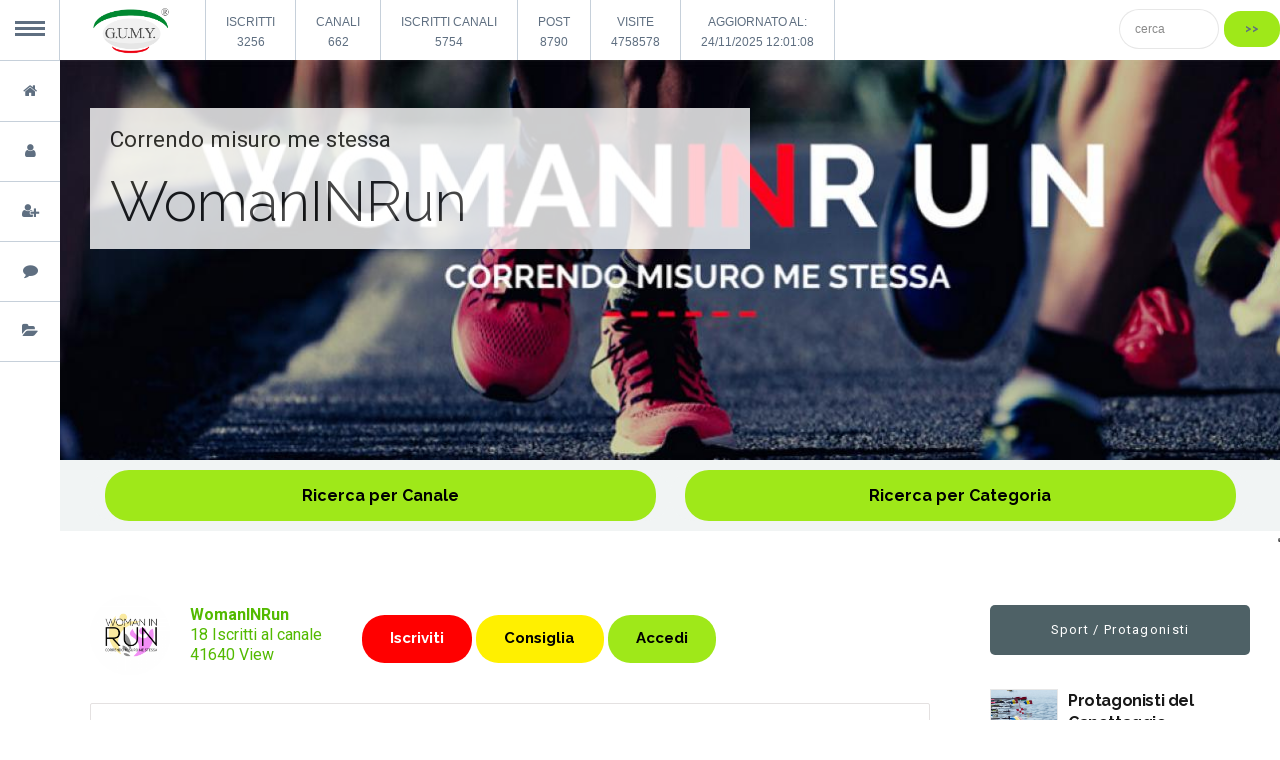

--- FILE ---
content_type: text/html; charset=UTF-8
request_url: https://g-channel.gumy.it/articolo/remaind-2nd-virtual-run-
body_size: 43361
content:

<!-- Retrieve all posts from database  -->
<!DOCTYPE html>
<html lang="">
<head>
		<meta charset="UTF-8">
		<meta name="viewport" content="width=device-width, initial-scale=1, maximum-scale=1, user-scalable=no">
		<meta name="mobile-web-app-capable" content="yes">
		<meta name="apple-mobile-web-app-capable" content="yes">
        <meta http-equiv="X-UA-Compatible" content="IE=edge">
        <meta http-equiv="content-language" content="IT">
		<meta http-equiv="Content-Type" content="text/html; charset=UTF-8" />
		<link rel=“canonical” href="https://g-channel.gumy.it/articolo/remaind-2nd-virtual-run-" />
					<meta property="og:title" content="Remaind  2nd virtual run!" />
			<meta property="og:image:alt" content="Remaind  2nd virtual run!" /> 
			<meta name="title" content="Remaind  2nd virtual run!" />
			<meta property="twitter:title" content="Remaind  2nd virtual run!">	
							<meta name="description" content="&amp;lt;p&amp;gt;Siete pronti?&amp;lt;/p&amp;gt;

&amp;lt;p&amp;gt;Vi ricordo che questo &amp;lt;strong&amp;gt;week end &amp;lt;/strong&amp;gt;si terr&am">
							<meta name="description" content="&amp;lt;p&amp;gt;Siete pronti?&amp;lt;/p&amp;gt;

&amp;lt;p&amp;gt;Vi ricordo che questo &amp;lt;strong&amp;gt;week end &amp;lt;/strong&amp;gt;si terr&am">
									<meta name="thumbnail" content="https://img.youtube.com/vi/_EFT_inbw9M/hqdefault.jpg" />
			<meta property="og:image" content="https://img.youtube.com/vi/_EFT_inbw9M/hqdefault.jpg"/> 
			<meta property="twitter:image" content="https://img.youtube.com/vi/_EFT_inbw9M/hqdefault.jpg">	
				<meta name="author" content="G-Channel Gumy">
		<meta property="og:type" content="article">
		<meta property="article:author" content="https://www.facebook.com/gumy.italia"/>
		<meta property="article:publisher" content="https://www.facebook.com/gumy.italia"/>
		<meta property="og:url" content="https://g-channel.gumy.it/articolo/remaind-2nd-virtual-run-"/>
		<meta property="twitter:card" content="summary_large_image">
		<meta property="twitter:url" content="https://g-channel.gumy.it/articolo/remaind-2nd-virtual-run-">
		<title>Remaind  2nd virtual run!</title>

	<!-- Google Tag Manager -->
<script>(function(w,d,s,l,i){w[l]=w[l]||[];w[l].push({'gtm.start':
new Date().getTime(),event:'gtm.js'});var f=d.getElementsByTagName(s)[0],
j=d.createElement(s),dl=l!='dataLayer'?'&l='+l:'';j.async=true;j.src=
'https://www.googletagmanager.com/gtm.js?id='+i+dl;f.parentNode.insertBefore(j,f);
})(window,document,'script','dataLayer','GTM-KCZVRTX');</script>
<!-- End Google Tag Manager -->	



		<style type='text/css'>
			@font-face{ font-family:"FontAwesome";src:url("/fonts/FontAwesome.woff") format("woff"),url("/fonts/FontAwesome.ttf") format("truetype"); } *[data-ico-fontawesome]:before{ font-family:FontAwesome;content:attr(data-ico-fontawesome); } 
			@font-face{ font-family:"FontAwesome5Brands";src:url("/fonts/FontAwesome5Brands.woff") format("woff"),url("/fonts/FontAwesome5Brands.ttf") format("truetype"); } *[data-ico-fontawesome5brands]:before{ font-family:FontAwesome5Brands;content:attr(data-ico-fontawesome5brands); } 
			@font-face{ font-family:"FontAwesome5Regular";src:url("/fonts/FontAwesome5Regular.woff") format("woff"),url("/fonts/FontAwesome5Regular.ttf") format("truetype"); } *[data-ico-fontawesome5regular]:before{ font-family:FontAwesome5Regular;content:attr(data-ico-fontawesome5regular); } 
			@font-face{ font-family:"FontAwesome5Solid";src:url("/fonts/FontAwesome5Solid.woff") format("woff"),url("/fonts/FontAwesome5Solid.ttf") format("truetype"); } *[data-ico-fontawesome5solid]:before{ font-family:FontAwesome5Solid;content:attr(data-ico-fontawesome5solid); } 
		</style>

		<link rel="apple-touch-icon" sizes="57x57" href="/apple-icon-57x57.png">
		<link rel="apple-touch-icon" sizes="60x60" href="/apple-icon-60x60.png">
		<link rel="apple-touch-icon" sizes="72x72" href="/apple-icon-72x72.png">
		<link rel="apple-touch-icon" sizes="76x76" href="/apple-icon-76x76.png">
		<link rel="apple-touch-icon" sizes="114x114" href="/apple-icon-114x114.png">
		<link rel="apple-touch-icon" sizes="120x120" href="/apple-icon-120x120.png">
		<link rel="apple-touch-icon" sizes="144x144" href="/apple-icon-144x144.png">
		<link rel="apple-touch-icon" sizes="152x152" href="/apple-icon-152x152.png">
		<link rel="apple-touch-icon" sizes="180x180" href="/apple-icon-180x180.png">
		<link rel="icon" type="image/png" sizes="192x192"  href="/android-icon-192x192.png">
		<link rel="icon" type="image/png" sizes="32x32" href="/favicon-32x32.png">
		<link rel="icon" type="image/png" sizes="96x96" href="/favicon-96x96.png">
		<link rel="icon" type="image/png" sizes="16x16" href="/favicon-16x16.png">
		<link rel="manifest" href="/manifest.json">
	
		<title>WomanINRun</title>
		<script src="https://code.jquery.com/jquery-3.5.1.min.js" integrity="sha256-9/aliU8dGd2tb6OSsuzixeV4y/faTqgFtohetphbbj0=" crossorigin="anonymous"></script>
<script type='text/javascript' src='/js/jquery-migrate-3.4.0.min.js' id='jquery-migrate-js'></script>
<link rel="stylesheet" href="https://use.fontawesome.com/releases/v5.0.13/css/all.css" integrity="sha384-DNOHZ68U8hZfKXOrtjWvjxusGo9WQnrNx2sqG0tfsghAvtVlRW3tvkXWZh58N9jp" crossorigin="anonymous">
<style type="text/css">
img.wp-smiley,
img.emoji {
	display: inline !important;
	border: none !important;
	box-shadow: none !important;
	height: 1em !important;
	width: 1em !important;
	margin: 0 .07em !important;
	vertical-align: -0.1em !important;
	background: none !important;
	padding: 0 !important;
}
</style>
<link rel='stylesheet' id='wp-block-library-css'  href='/css/style.min.css?ver=5.6.1' type='text/css' media='all' />
<style id='wp-block-library-inline-css' type='text/css'>
.has-text-align-justify{text-align:justify;}
</style>
<link rel='stylesheet' id='bt_bb_content_elements-css'  href='/plugins/bold-page-builder/css/front_end/content_elements.crush.css?ver=3.0.7' type='text/css' media='all' />
<link rel='stylesheet' id='bt_bb_slick-css'  href='/plugins/bold-page-builder/slick/slick.css?ver=3.0.7' type='text/css' media='all' />
<link rel='stylesheet' id='mappress-leaflet-css'  href='https://unpkg.com/leaflet@1.7.1/dist/leaflet.css?ver=1.7.1' type='text/css' media='all' />
<style id='woocommerce-inline-inline-css' type='text/css'>.woocommerce form .form-row .required { visibility: visible; }</style>
<link rel='stylesheet' id='applauz-style-css'  href='/css/style.css?ver=5.6.1' type='text/css' media='screen' />
<link rel='stylesheet' id='applauz-print-css'  href='/css/style.css?ver=5.6.1' type='text/css' media='print' />
<link rel='stylesheet' id='applauz-fonts-css'  href='https://fonts.googleapis.com/css?family=Roboto%3A100%2C200%2C300%2C400%2C500%2C600%2C700%2C800%2C900%2C100italic%2C200italic%2C300italic%2C400italic%2C500italic%2C600italic%2C700italic%2C800italic%2C900italic%7CRaleway%3A100%2C200%2C300%2C400%2C500%2C600%2C700%2C800%2C900%2C100italic%2C200italic%2C300italic%2C400italic%2C500italic%2C600italic%2C700italic%2C800italic%2C900italic%7CRaleway%3A100%2C200%2C300%2C400%2C500%2C600%2C700%2C800%2C900%2C100italic%2C200italic%2C300italic%2C400italic%2C500italic%2C600italic%2C700italic%2C800italic%2C900italic%7CRoboto%3A100%2C200%2C300%2C400%2C500%2C600%2C700%2C800%2C900%2C100italic%2C200italic%2C300italic%2C400italic%2C500italic%2C600italic%2C700italic%2C800italic%2C900italic%7CRoboto%3A100%2C200%2C300%2C400%2C500%2C600%2C700%2C800%2C900%2C100italic%2C200italic%2C300italic%2C400italic%2C500italic%2C600italic%2C700italic%2C800italic%2C900italic&#038;subset=latin%2Clatin-ext&#038;ver=1.0.0' type='text/css' media='all' />
<link rel='stylesheet' id='boldthemes-framework-css'  href='/css/framework/css/style.css?ver=5.6.1' type='text/css' media='all' />
<link rel="stylesheet" href="/css/sweetalert2.min.css">
<link rel="stylesheet" href="/css/selectric.css">
<link href="/css/select2.min.css" rel="stylesheet" />

<script type='text/javascript' src='/plugins/bold-page-builder/slick/slick.min.js?ver=3.0.7' id='bt_bb_slick-js'></script>
<script type='text/javascript' src='/plugins/bold-page-builder/content_elements_misc/js/jquery.magnific-popup.min.js?ver=3.0.7' id='bt_bb_magnific-js'></script>
<script type='text/javascript' src='/plugins/bold-page-builder/content_elements_misc/js/content_elements.js?ver=3.0.7' id='bt_bb-js'></script>
<script type='text/javascript' src='/plugins/bold-page-builder/script_fe.js?ver=3.0.7' id='bt_bb_fe-js'></script>
<script defer type='text/javascript' src='https://stats.wp.com/s-202109.js' id='woocommerce-analytics-js'></script>
<script type='text/javascript' src='/js/fixed_footer.js?ver=5.6.1' id='applauz-fixed-footer-js'></script>
<script src="/js/popper.min.js"></script>
<script src="/js/sweetalert2.min.js"></script>
<script src="/js/jquery.form.min.js"></script>
<script src="/js/jquery.selectric.min.js"></script>
<script src="/js/select2.min.js"></script>		<link rel="stylesheet" href="/static/css/public_styling.css">
		<style>
			@media only screen and (min-width: 600px) {
				.combomotore { width:50%; }
				#menu_mobile { display: none;}			
				.floating-wpp-button { display: block; }
			}
			@media only screen and (max-width: 600px) {
				.combomotore { width:100%; }
				#menu_mobile { display: block;}
				.floating-wpp-button { display: none; }
			}			
		.card-slide {
		  border: 2px solid #9fe819;
		  margin: 10px 4px;
		  transition: .6s ease;
		  width: 280px;			
		}
		.card-slide:hover {
		  transform: scale(1.05);
		}

		.card-block-slide {
		   padding: 10px;
		}
		div::-webkit-scrollbar {
			width: 0px;
		}
		@media only screen and (min-width: 1024px) {
			.scrollcards-slide {
				overflow-x: auto;			
				background-color: #fff;
				display: inline-flex;
				width: 100%;
			}
		}
		@media only screen and (max-width: 1024px) {
			.scrollcards-slide {
				display: none;
			}
		}
		div.scrollcards-slide .card-slide {
			float: left;
			padding: 14px;
			text-decoration: none;
			height: auto; 
		}
		body { margin-left:60px }
		section { margin-left:60px }
		@media only screen and (min-width: 600px) {
			.bt_bb_layout_boxed_1200 .bt_bb_cell {
				max-width: -webkit-calc(100% + 60px);
				max-width: -moz-calc(100% + 60px);
				max-width: calc(100% + 60px);
			}
			.slogan { 
				margin: 0;
				position: absolute;
				top: 50%;
				left: 50%;
				transform: translate(-50%, -50%);	
			}
			.motore {right: 90px;}
			#search { width: 90px; }
			}
		@media only screen and (max-width: 600px) {
			.btContentWrap { padding-top: 245px; }
			.motore {margin-top: 58px; justify-content: center; width: calc(100% - 80px); left: 40px;}
			#search { width: calc(100% - 70px); }
			.bt_bb_layout_boxed_1200 .bt_bb_cell {
				max-width: -webkit-calc(100% - 18px);
				max-width: -moz-calc(100% - 18px);
				max-width: calc(100% - 18px);
			}
			.btWithSidebar .btContentHolder {
				max-width: 1260px;
				margin: auto;
				padding: 0; */
				display: -ms-flexbox;
				display: -webkit-flex;
				display: flex;
			}		
			.port {
				width: 100%;
				padding: 0;
			}
			.slogan { 
				margin: 0;
				position: relative;
				width: 100%;
				text-align: center;	
				pointer-events: none;
				margin-top: 115px;
			}
		}
		select { width: 100%; height: 50px; border-radius: 30px; }
	</style>
<script type="text/javascript">
var _iub = _iub || [];
_iub.csConfiguration = {"consentOnContinuedBrowsing":false,"floatingPreferencesButtonDisplay":"anchored-center-right","invalidateConsentWithoutLog":true,"perPurposeConsent":true,"siteId":2458470,"whitelabel":false,"cookiePolicyId":17553613,"lang":"it","cookiePolicyUrl":"https://g-channel.gumy.it/privacy-policy.html", "banner":{ "acceptButtonCaptionColor":"#010101","acceptButtonColor":"#9fe819","acceptButtonDisplay":true,"backgroundColor":"#ffffff","closeButtonDisplay":false,"customizeButtonCaptionColor":"white","customizeButtonColor":"#212121","customizeButtonDisplay":true,"position":"float-top-center","textColor":"#010101" }};
</script>
<script type="text/javascript" src="//cdn.iubenda.com/cs/iubenda_cs.js" charset="UTF-8" async></script>


<!-- Hotjar Tracking Code for https://g-channel.gumy.it/ -->
<script>
	(function(w,d,t,u,n,a,m){w['NurtigoTrackingObject']=n;
        w[n]=w[n]||function(){(w[n].q=w[n].q||[]).push(arguments)},a=d.createElement(t),
        m=d.getElementsByTagName(t)[0];a.async=1;a.src=u;m.parentNode.insertBefore(a,m)
    })(window,document,'script','https://giaroni.app.nurtigo.cloud/mtc.js','mt');
	
	mt('send', 'pageview', {email: '', firstname: '', lastname: '' });
</script>

		<link rel="stylesheet" type="text/css" href="/css/normalize.css" />
		<link rel="stylesheet" type="text/css" href="/css/demo.css" />
		<link rel="stylesheet" type="text/css" href="/css/component.css" />
		<script src="/js/modernizr.custom.js"></script>
	</head>	<script src="https://maps.googleapis.com/maps/api/js?key=AIzaSyAOTDv6IMYPcjw3rioRKhQGglkHA7Og_Ow&callback=initMap"></script>
		<style>
			.collapsible {
			  background-color: #4E6166;
			  color: white;
			  cursor: pointer;
			  padding: 18px;
			  width: 100%;
			  border: none;
			  text-align: left;
			  outline: none;
			  font-size: 15px;
			  margin-top: 5px;
			  border-radius: 5px;
			}

			.active, .collapsible:hover {
			  background-color: #76949c;
			}

			.contentbox {
			  padding: 0 18px;
			  max-height: 0;
			  overflow: hidden;
			  transition: max-height 0.2s ease-out;
			  background-color: #FFF;
			}

			#myImg {
				border-radius: 5px;
				cursor: pointer;
				transition: 0.3s;
			}

			#myImg:hover {opacity: 0.7;}

			/* The Modal (background) */
			.modal {
				display: none; /* Hidden by default */
				position: fixed; /* Stay in place */
				z-index: 1; /* Sit on top */
				padding-top: 100px; /* Location of the box */
				left: 0;
				top: 0;
				width: 100%; /* Full width */
				height: 100%; /* Full height */
				overflow: auto; /* Enable scroll if needed */
				background-color: rgb(0,0,0); /* Fallback color */
				background-color: rgba(0,0,0,0.9); /* Black w/ opacity */
			}

			/* Modal Content (image) */
			.modal-content {
				margin: auto;
				display: block;
				width: 100%;
				max-width: 1000px;
			}

			/* Add Animation */
			.modal-content, #caption {    
				-webkit-animation-name: zoom;
				-webkit-animation-duration: 0.6s;
				animation-name: zoom;
				animation-duration: 0.6s;
			}

			@-webkit-keyframes zoom {
				from {-webkit-transform:scale(0)} 
				to {-webkit-transform:scale(1)}
			}

			@keyframes zoom {
				from {transform:scale(0)} 
				to {transform:scale(1)}
			}

			/* The Close Button */
			.close {
				position: absolute;
				top: 15px;
				right: 35px;
				color: #f1f1f1;
				font-size: 40px;
				font-weight: bold;
				transition: 0.3s;
			}

			.close:hover,
			.close:focus {
				color: #bbb;
				text-decoration: none;
				cursor: pointer;
			}

			/* 100% Image Width on Smaller Screens */
			@media only screen and (max-width: 700px){
				.modal-content {
					width: 100%;
				}
			}
			#recaptcha > div {
			  margin: 0 auto .5em;
			}
		</style>
		<script>
			var modal = document.getElementById('myModal');
			var modalImg = document.getElementById('img01');

			function showImage(imgElement) { 
			   var src = imgElement.getAttribute("src");
			   document.getElementById('myModal').style.display = "block";
			   document.getElementById('img01').src = src;
			}

			// Get the <span> element that closes the modal


			// When the user clicks on <span> (x), close the modal
			function chiudi() { 
				document.getElementById('myModal').style.display = "none";
			}
		</script>
		<style>
			@media only screen and (min-width: 600px) {
				.combomotore { width:50%; }
			}
			@media only screen and (max-width: 600px) {
				.combomotore { width:100%; }
			}			
		</style>
	
	<body class="home page-template-default page page-id-1388 theme-applauz bt_bb_plugin_active bt_bb_fe_preview_toggle woocommerce-js btHeadingStyle_default btHasAltLogo btMenuVerticalLeftEnabled btLightSkin noBodyPreloader btHardRoundedButtons btTransparentDarkHeader btWithSidebar btSidebarRight btMenuVerticalLeft btMenuVertical btMenuInitFinished btRemovePreloader">

		<div id="myModal" class="modal" onclick="chiudi();">
			<span class="close" onclick="chiudi();">&times;</span>
			<img class="modal-content" id="img01">
		</div>	
		
		<!-- Google Tag Manager (noscript) -->
<noscript><iframe src="https://www.googletagmanager.com/ns.html?id=GTM-KCZVRTX"
height="0" width="0" style="display:none;visibility:hidden"></iframe></noscript>
<!-- End Google Tag Manager (noscript) -->


<div class="container" style="position: fixed;z-index: 1000;">
			<ul id="gn-menu" class="gn-menu-main" style="font-size:12px;">
				<li class="gn-trigger">
					<a class="gn-icon gn-icon-menu"><span>Menu</span></a>
					<nav class="gn-menu-wrapper gn-open-part">
						<div class="gn-scroller">
							<ul class="gn-menu" style="font-size: 15px;">
								<li><a class="gn-icon fa-home" href="/" title="HOME">HOME</a></li>
																<li>
									<a class="gn-icon fa-user" href="/login.php" title="ACCEDI">ACCEDI</a>
								</li>
								<li>
									<a class="gn-icon fa-user-plus" href="/register.php" title="REGISTRATI">REGISTRATI</a>
								</li>									
																<li><a class="gn-icon fa-comment" href="/canali.php" title="CANALI">CANALI</a>
									<ul class="gn-submenu">
										<li>
											<select style="max-width: 300px;padding-left: 10px;margin-left: 20px;" onchange="this.options[this.selectedIndex].value && (window.location = this.options[this.selectedIndex].value);">
												<option value="">Cerca Canale</option>
																								<option value="/canale/-bussola-marmi-e-graniti"> Bussola marmi e graniti</option>
																								<option value="/canale/-seta-spa-welness"> Seta Spa&Welness</option>
																								<option value="/canale/-ioviaggiosola">#ioviaggiosola</option>
																								<option value="/canale/-venariacabogia">#VENARIACABOGIA</option>
																								<option value="/canale/2effe-srls-serramenti">2EFFE srls Serramenti</option>
																								<option value="/canale/360bit">360bit</option>
																								<option value="/canale/a-view-on-cagliari">A View on Cagliari</option>
																								<option value="/canale/a-view-on-cagliari">A View on Cagliari</option>
																								<option value="/canale/a-s-d-ginnastica-paradiso">A.S.D. GINNASTICA PARADISO</option>
																								<option value="/canale/a-m-hair-salon">A/M Hair Salon</option>
																								<option value="/canale/abbigliamento-ed-equipaggiamento-per-l-equitazione">ABBIGLIAMENTO ED EQUIPAGGIAMENTO PER L'EQUITAZIONE</option>
																								<option value="/canale/accademia-italiana-di-fitoterapia">Accademia Italiana di Fitoterapia</option>
																								<option value="/canale/accademia-piceno---aprutina-dei-velati-in-teramo">Accademia Piceno - Aprutina dei Velati in Teramo</option>
																								<option value="/canale/adinails">Adinails</option>
																								<option value="/canale/aeagriffe">AEAGRIFFE</option>
																								<option value="/canale/afrodite-wellness-beauty-spa">Afrodite Wellness & Beauty SPA</option>
																								<option value="/canale/agentscout">AgentScout</option>
																								<option value="/canale/agr">Agr</option>
																								<option value="/canale/agriturismo-borgo-santa-lucia-all">Agriturismo Borgo Santa Lucia ALL</option>
																								<option value="/canale/agriturismo-borgo-santa-lucia-legnaia">Agriturismo Borgo Santa Lucia LEGNAIA</option>
																								<option value="/canale/agriturismo-galea">Agriturismo Galea</option>
																								<option value="/canale/agriturismo-lumia">Agriturismo Lumia</option>
																								<option value="/canale/agroalimentare-sicily">Agroalimentare_Sicily</option>
																								<option value="/canale/aim---associazione-per-l-italia-nel-mondo">AIM - Associazione per l'Italia nel Mondo</option>
																								<option value="/canale/airaldi-mauro">Airaldi Mauro</option>
																								<option value="/canale/al-diciassette-pizzeria">Al diciassette Pizzeria</option>
																								<option value="/canale/aladin-computer">Aladin Computer</option>
																								<option value="/canale/alessandra-gaetani">Alessandra Gaetani</option>
																								<option value="/canale/alex-adduci-fotografo">Alex Adduci Fotografo</option>
																								<option value="/canale/alex-serramenti">ALEX SERRAMENTI</option>
																								<option value="/canale/alexygen---l-ossigeno-di-alessia">Alexygen - l'Ossigeno di Alessia</option>
																								<option value="/canale/ali-baba">Ali Baba</option>
																								<option value="/canale/almero-serramenti">Almero Serramenti</option>
																								<option value="/canale/aloe-ghignone">Aloe Ghignone</option>
																								<option value="/canale/alta-dermocosmetica">Alta dermocosmetica</option>
																								<option value="/canale/amaty">Amaty</option>
																								<option value="/canale/ambulatorio-veterinario-alessandra-randone">Ambulatorio Veterinario Alessandra Randone</option>
																								<option value="/canale/anna-pisano">Anna Pisano</option>
																								<option value="/canale/antifurto-torino">Antifurto Torino</option>
																								<option value="/canale/ap-interni">AP Interni</option>
																								<option value="/canale/apartment-trezza">Apartment Trezza</option>
																								<option value="/canale/apartments-chic-torino-centro">Apartments Chic Torino centro</option>
																								<option value="/canale/apec">APEC</option>
																								<option value="/canale/aphrodite">Aphrodite</option>
																								<option value="/canale/apicoltura-mieluka">Apicoltura MieluKa</option>
																								<option value="/canale/appartamento-a-casuzza-avulisa">Appartamento A Casuzza Avulisa</option>
																								<option value="/canale/appartamento-albaionica">Appartamento Albaionica</option>
																								<option value="/canale/appartamento-alla-vecchia-fontana-a-noto">Appartamento Alla Vecchia Fontana a Noto</option>
																								<option value="/canale/appartamento-alma-suite-a-noto">Appartamento Alma Suite a Noto</option>
																								<option value="/canale/appartamento-anita-apartment">Appartamento Anita Apartment</option>
																								<option value="/canale/appartamento-antico-baglio">Appartamento Antico Baglio</option>
																								<option value="/canale/appartamento-bowies-room-il-ficodindia">Appartamento Bowies Room Il Ficodindia</option>
																								<option value="/canale/appartamento-bowies-rooms-il-limone">Appartamento Bowies Rooms Il Limone</option>
																								<option value="/canale/appartamento-bowies-rooms-l-ulivo">Appartamento Bowies Rooms L'Ulivo</option>
																								<option value="/canale/appartamento-bowies-rooms-la-mandorla">Appartamento Bowies Rooms La Mandorla</option>
																								<option value="/canale/appartamento-caponegro-luxury-retreat">Appartamento Caponegro Luxury Retreat</option>
																								<option value="/canale/appartamento-casa-di-aspasia-a-noto">Appartamento Casa di Aspasia a Noto</option>
																								<option value="/canale/appartamento-casa-di-lucia">Appartamento Casa di Lucia</option>
																								<option value="/canale/appartamento-casa-maria-a-noto">Appartamento Casa Maria a Noto</option>
																								<option value="/canale/appartamento-casa-maris-a-noto">Appartamento Casa Maris a Noto</option>
																								<option value="/canale/appartamento-casa-miramare">Appartamento Casa Miramare</option>
																								<option value="/canale/appartamento-casa-miramare-2">Appartamento Casa Miramare 2</option>
																								<option value="/canale/appartamento-casa-miramare-3">Appartamento Casa Miramare 3</option>
																								<option value="/canale/appartamento-casa-miramare-4">Appartamento Casa Miramare 4</option>
																								<option value="/canale/appartamento-casa-miramare-6">Appartamento Casa Miramare 6</option>
																								<option value="/canale/appartamento-casa-rhea-a-noto">Appartamento Casa Rhea a Noto</option>
																								<option value="/canale/appartamento-casa-roca">Appartamento Casa RoCa</option>
																								<option value="/canale/appartamento-casetta-santa-caterina">Appartamento Casetta Santa Caterina</option>
																								<option value="/canale/appartamento-ciuri-ciuri-193-a-noto">Appartamento Ciuri Ciuri 193 a Noto</option>
																								<option value="/canale/appartamento-civico-6-ad-avola">Appartamento Civico 6 ad Avola</option>
																								<option value="/canale/appartamento-cocus-elegance-ad-avola">Appartamento Cocus Elegance ad Avola</option>
																								<option value="/canale/appartamento-dammuso-iblarchae-a-noto">Appartamento Dammuso Iblarchè a Noto</option>
																								<option value="/canale/appartamento-demetra">Appartamento Demetra</option>
																								<option value="/canale/appartamento-don-cirillo-a-noto">Appartamento Don Cirillo a Noto</option>
																								<option value="/canale/appartamento-donna-rosa-holiday-home-terrazza">Appartamento Donna Rosa Holiday Home Terrazza</option>
																								<option value="/canale/appartamento-eloro-apartment">Appartamento Eloro Apartment</option>
																								<option value="/canale/appartamento-escalier-suite-a-noto">Appartamento Escalier Suite a Noto</option>
																								<option value="/canale/appartamento-falaride-sea-view-ad-avola">Appartamento Falaride Sea View ad Avola</option>
																								<option value="/canale/appartamento-gala-lux-in-sicily">Appartamento Gala Lux in Sicily</option>
																								<option value="/canale/appartamento-golden-stone-a-noto">Appartamento Golden Stone a Noto</option>
																								<option value="/canale/appartamento-iblea-holiday-ad-avola">Appartamento Iblea Holiday ad Avola</option>
																								<option value="/canale/appartamento-iblea-house-ad-avola">Appartamento Iblea House ad Avola</option>
																								<option value="/canale/appartamento-il-rifugio-di-zoraide">Appartamento Il Rifugio di Zoraide</option>
																								<option value="/canale/appartamento-in-agriturismo-borgo-santa-lucia">Appartamento in Agriturismo Borgo Santa Lucia</option>
																								<option value="/canale/appartamento-in-agriturismo-borgo-santa-lucia-verde">Appartamento in Agriturismo Borgo Santa Lucia Verde</option>
																								<option value="/canale/appartamento-iris-a-noto">Appartamento Iris a Noto</option>
																								<option value="/canale/appartamento-jocanatro-a-noto">Appartamento Jocanatro a Noto</option>
																								<option value="/canale/appartamento-kore">Appartamento KORE</option>
																								<option value="/canale/appartamento-l-azalea-ad-avola">Appartamento L'Azalea ad Avola</option>
																								<option value="/canale/appartamento-la-casa-del-sole-ad-avola">Appartamento La Casa del Sole ad Avola</option>
																								<option value="/canale/appartamento-la-casa-di-camillo">Appartamento La Casa di Camillo</option>
																								<option value="/canale/appartamento-la-perla-sul-mare">Appartamento La Perla sul Mare</option>
																								<option value="/canale/appartamento-la-terrazza-sul-borgo-a-pachino">Appartamento La Terrazza sul Borgo a Pachino</option>
																								<option value="/canale/appartamento-la-terrazza-sul-mare">Appartamento La Terrazza sul Mare</option>
																								<option value="/canale/appartamento-la-vanedda-a-noto">Appartamento La Vanedda a Noto</option>
																								<option value="/canale/appartamento-la-zagara-ad-avola">Appartamento La Zagara ad Avola</option>
																								<option value="/canale/appartamento-liberty-guest-house-ad-avola">Appartamento Liberty Guest House ad Avola</option>
																								<option value="/canale/appartamento-magnolia-ad-avola">Appartamento Magnolia ad Avola</option>
																								<option value="/canale/appartamento-maison-beata">Appartamento Maison Beata</option>
																								<option value="/canale/appartamento-mare-blu-ad-avola">Appartamento Mare Blu ad Avola</option>
																								<option value="/canale/appartamento-maricao-ad-avola">Appartamento Maricò ad Avola</option>
																								<option value="/canale/appartamento-marina-holiday-ad-avola">Appartamento Marina Holiday ad Avola</option>
																								<option value="/canale/appartamento-moon-on-the-sea-ad-avola">Appartamento Moon on the Sea ad Avola</option>
																								<option value="/canale/appartamento-peony-a-noto">Appartamento Peony a Noto</option>
																								<option value="/canale/appartamento-piano-alto-a-noto">Appartamento Piano Alto a Noto</option>
																								<option value="/canale/appartamento-relais-casa-bonivini-grecale">Appartamento Relais Casa Bonivini Grecale</option>
																								<option value="/canale/appartamento-relais-casa-bonivini-libeccio">Appartamento Relais Casa Bonivini Libeccio</option>
																								<option value="/canale/appartamento-sea-boutique-exclusive-ad-avola">Appartamento Sea Boutique Exclusive ad Avola</option>
																								<option value="/canale/appartamento-sea-boutique-family-ad-avola">Appartamento Sea Boutique Family ad Avola</option>
																								<option value="/canale/appartamento-sea-house-a-capopassero">Appartamento Sea House a Capopassero</option>
																								<option value="/canale/appartamento-stella-di-mare">Appartamento Stella di Mare</option>
																								<option value="/canale/appartamento-sunrise-apartment-a-siracusa">Appartamento Sunrise Apartment a Siracusa</option>
																								<option value="/canale/appartamento-sweet-oleandra">Appartamento Sweet Oleandra</option>
																								<option value="/canale/appartamento-sweet-sea">Appartamento Sweet Sea</option>
																								<option value="/canale/appartamento-terrazza-di-erika">Appartamento Terrazza di Erika</option>
																								<option value="/canale/appartamento-villa-baldoni-1">Appartamento Villa Baldoni 1</option>
																								<option value="/canale/appartamento-villa-baldoni-2">Appartamento Villa Baldoni 2</option>
																								<option value="/canale/appartamento-villa-vista-mare-1">Appartamento Villa Vista Mare 1</option>
																								<option value="/canale/appartamento-villa-vista-mare-2">Appartamento Villa Vista Mare 2</option>
																								<option value="/canale/appartamento-villetta-eloro">Appartamento Villetta Eloro</option>
																								<option value="/canale/appartamento-zia-emma">Appartamento Zia Emma</option>
																								<option value="/canale/arci-valle-susa-pinerolo">Arci Valle Susa Pinerolo</option>
																								<option value="/canale/aritma-finanza">ARITMA Finanza</option>
																								<option value="/canale/armonie-di-benessere">Armonie di Benessere</option>
																								<option value="/canale/arredamenti-quaglio">Arredamenti Quaglio</option>
																								<option value="/canale/arte-bagno-torino">Arte Bagno Torino</option>
																								<option value="/canale/arteggiando">Arteggiando</option>
																								<option value="/canale/arteggiare">Arteggiare</option>
																								<option value="/canale/artemide">Artemide</option>
																								<option value="/canale/artau-ente-formativo-">Artù Ente Formativo </option>
																								<option value="/canale/asd-karate-club-kanazawa">ASD Karate Club Kanazawa</option>
																								<option value="/canale/assessore-clara-bertolo">Assessore Clara Bertolo</option>
																								<option value="/canale/associazione-scuola-latina">Associazione Scuola Latina</option>
																								<option value="/canale/atelier-du-bien-aetre">Atelier du Bien-être</option>
																								<option value="/canale/attenti-al-lupo-a-">ATTENTI AL LUPO ❣️</option>
																								<option value="/canale/auto-caravan-massaua">Auto-Caravan Massaua</option>
																								<option value="/canale/autoservice-corcelli">Autoservice Corcelli</option>
																								<option value="/canale/avo">AVO</option>
																								<option value="/canale/ayumilab">Ayumilab</option>
																								<option value="/canale/b-b-a-casa-di-tuccio">B&B A Casa di Tuccio</option>
																								<option value="/canale/b-b-andasai">B&B Andasì</option>
																								<option value="/canale/b-b-bedda-mia">B&B Bedda Mia</option>
																								<option value="/canale/b-b-belvedere-all-idria">B&B Belvedere all'Idria</option>
																								<option value="/canale/b-b-borgo-monachella">B&B Borgo Monachella</option>
																								<option value="/canale/b-b-da-donna-carmela">B&B da Donna Carmela</option>
																								<option value="/canale/b-b-duca-di-uzeda">B&B Duca di Uzeda</option>
																								<option value="/canale/b-b-etnaglossa">B&B Etnaglossa</option>
																								<option value="/canale/b-b-giulio">B&B Giulio</option>
																								<option value="/canale/b-b-i-fiori-gialli">B&B I Fiori Gialli</option>
																								<option value="/canale/b-b-il-frattiero">B&B Il Frattiero</option>
																								<option value="/canale/b-b-il-giardino-di-rebecca">B&B Il Giardino di Rebecca</option>
																								<option value="/canale/b-b-il-maestrale">B&B Il Maestrale</option>
																								<option value="/canale/b-b-il-mandorleto-avola">B&B Il Mandorleto Avola</option>
																								<option value="/canale/b-b-il-vecchio-sentiero">B&B Il Vecchio Sentiero</option>
																								<option value="/canale/b-b-l-agrifoglio-dell-etna">B&B L'agrifoglio dell'Etna</option>
																								<option value="/canale/b-b-la-pomelia-sofia">B&B La Pomelia Sofia</option>
																								<option value="/canale/b-b-la-scogliera-in">B&B La Scogliera In</option>
																								<option value="/canale/b-b-lavika-pedara">B&B Lavika Pedara</option>
																								<option value="/canale/b-b-le-chiazzette">B&B Le Chiazzette</option>
																								<option value="/canale/b-b-lo-scoglio-della-formica">B&B Lo Scoglio della Formica</option>
																								<option value="/canale/b-b-meliora-rooms">B&B Meliora Rooms</option>
																								<option value="/canale/b-b-pentefur">B&B Pentefur</option>
																								<option value="/canale/b-b-pineta-monserrato">B&B Pineta Monserrato</option>
																								<option value="/canale/b-b-posada-serena">B&B Posada Serena</option>
																								<option value="/canale/b-b-reginella">B&B Reginella</option>
																								<option value="/canale/b-b-resort-torrefano">B&B Resort Torrefano</option>
																								<option value="/canale/b-b-siculis">B&B Siculis</option>
																								<option value="/canale/b-b-u-baruni">B&B U Baruni</option>
																								<option value="/canale/b-b-velardi">B&B Velardi</option>
																								<option value="/canale/b-b-vintage-5-bis">B&B Vintage 5 Bis</option>
																								<option value="/canale/b-v-transport">B&V Transport</option>
																								<option value="/canale/barba-capelli">Barba&Capelli</option>
																								<option value="/canale/barber-shock">Barber Shock</option>
																								<option value="/canale/barbeus">BARBEUS</option>
																								<option value="/canale/barcollo">Barcollo</option>
																								<option value="/canale/beauty-clinic-medical-tech-">Beauty Clinic Medical Tech </option>
																								<option value="/canale/beauty-shop-by-giulia">Beauty Shop by Giulia</option>
																								<option value="/canale/beauty-time">Beauty Time</option>
																								<option value="/canale/belmonte-express">Belmonte Express</option>
																								<option value="/canale/benedetta-pace">Benedetta Pace</option>
																								<option value="/canale/biofisiomed">BioFisioMed</option>
																								<option value="/canale/bioletti-gioielli">BIOLETTI GIOIELLI</option>
																								<option value="/canale/birreria-don-giovanni">BIRRERIA DON GIOVANNI</option>
																								<option value="/canale/bling-bling">Bling Bling</option>
																								<option value="/canale/blose-beauty">Blose Beauty</option>
																								<option value="/canale/blu-beauty-estetica-avanzata">Blu Beauty Estetica Avanzata</option>
																								<option value="/canale/bm-laser-srl-">BM LASER SRL </option>
																								<option value="/canale/bottega-del-fungo">Bottega del Fungo</option>
																								<option value="/canale/boutique-hotel">Boutique Hotel</option>
																								<option value="/canale/brahma-kumaris---sardegna">Brahma Kumaris - Sardegna</option>
																								<option value="/canale/bride-to-be">Bride to be</option>
																								<option value="/canale/brunatti">BRUNATTI</option>
																								<option value="/canale/brz-garage">BRZ Garage</option>
																								<option value="/canale/bubble-80">BUBBLE 80</option>
																								<option value="/canale/caffetteria-omar">Caffetteria Omar</option>
																								<option value="/canale/caffetteria-samy-">Caffetteria Samy </option>
																								<option value="/canale/calorcasa">CalorCasa</option>
																								<option value="/canale/camelia-beauty-center">Camelia Beauty Center</option>
																								<option value="/canale/camminata-metabolica">Camminata Metabolica</option>
																								<option value="/canale/can-e-gat">Can e Gat</option>
																								<option value="/canale/canto-degli-aranci">Canto degli Aranci</option>
																								<option value="/canale/caposiena-elettrodomestici">CAPOSIENA ELETTRODOMESTICI</option>
																								<option value="/canale/carla-cavicchini">Carla Cavicchini</option>
																								<option value="/canale/carrozzeria-domino">Carrozzeria Domino</option>
																								<option value="/canale/carrozzeria-frenchi">Carrozzeria Frenchi</option>
																								<option value="/canale/carrozzeria-mantella">Carrozzeria Mantella</option>
																								<option value="/canale/carrozzeria-quadrio">Carrozzeria Quadrio</option>
																								<option value="/canale/cartomania">Cartomania</option>
																								<option value="/canale/casa-catalae">Casa Catalè</option>
																								<option value="/canale/casa-mirtilla">Casa Mirtilla</option>
																								<option value="/canale/casa-vacanze-ragusa-2">Casa Vacanze Ragusa 2</option>
																								<option value="/canale/casamadie">CASAMADIE</option>
																								<option value="/canale/casatambu">Casatambu</option>
																								<option value="/canale/cascina-bucolica">Cascina Bucolica</option>
																								<option value="/canale/case-francesco">Case Francesco</option>
																								<option value="/canale/caseinvendita">Caseinvendita</option>
																								<option value="/canale/casella-carriponte">CASELLA CARRIPONTE</option>
																								<option value="/canale/cecchin-broker">Cecchin Broker</option>
																								<option value="/canale/centro-caf-patronato">Centro caf patronato</option>
																								<option value="/canale/centro-equilibri-milano">Centro Equilibri Milano</option>
																								<option value="/canale/cesano-idee-regalo">Cesano Idee Regalo</option>
																								<option value="/canale/chiara-colla">Chiara Colla</option>
																								<option value="/canale/chicchi-di-melograno-modica">Chicchi di Melograno Modica</option>
																								<option value="/canale/chicchi-di-melograno-modica">Chicchi di Melograno Modica</option>
																								<option value="/canale/chicchi-di-melograno-modica">Chicchi di Melograno Modica</option>
																								<option value="/canale/ci-voleva-mo">Ci voleva.mo</option>
																								<option value="/canale/cioccolateria-zuccarello">Cioccolateria Zuccarello</option>
																								<option value="/canale/cipriani-montecarlo-academy">Cipriani Montecarlo Academy</option>
																								<option value="/canale/cirimele-arredamenti">Cirimele Arredamenti</option>
																								<option value="/canale/cit-galantom">CIT GALANTOM</option>
																								<option value="/canale/club-vasco">Club vasco</option>
																								<option value="/canale/colorificio-colorcity">Colorificio ColorCity</option>
																								<option value="/canale/comitato-regionale-csain-sardegna">Comitato Regionale CSAIn Sardegna</option>
																								<option value="/canale/compagnia-molecole">Compagnia Molecole</option>
																								<option value="/canale/compagnia-molinari">Compagnia Molinari</option>
																								<option value="/canale/confbenessere-sardegna">Confbenessere Sardegna</option>
																								<option value="/canale/consulenza-di-impresa">Consulenza di Impresa</option>
																								<option value="/canale/cosmolab-med">COSMOlab MED</option>
																								<option value="/canale/coworking-cowo---torino-coworking-center--">Coworking Cowo - Torino Coworking Center -</option>
																								<option value="/canale/cristalli-di-sale">Cristalli di Sale</option>
																								<option value="/canale/cristina-forcherio">Cristina Forcherio</option>
																								<option value="/canale/cristina-skarabot">Cristina Skarabot</option>
																								<option value="/canale/crohnicamente-io">CROHNicamente Io</option>
																								<option value="/canale/cromo-academy">Cromo Academy</option>
																								<option value="/canale/csa-boxdoccia">CSA BOXDOCCIA</option>
																								<option value="/canale/curiositaa-e-news">Curiosità e news</option>
																								<option value="/canale/d-andrea-advisor">D'Andrea Advisor</option>
																								<option value="/canale/dab-consulting">Dab_Consulting</option>
																								<option value="/canale/daniela-baldini">Daniela Baldini</option>
																								<option value="/canale/daniela-bertello-naturopata">Daniela Bertello Naturopata</option>
																								<option value="/canale/davide-art-of-the-look">Davide Art of the Look</option>
																								<option value="/canale/de-grandis---consulenze-energetiche">DE GRANDIS - Consulenze Energetiche</option>
																								<option value="/canale/decoelove">Decoelove</option>
																								<option value="/canale/decorazioni-bova">Decorazioni Bova</option>
																								<option value="/canale/del-regno-system">Del Regno SYSTEM</option>
																								<option value="/canale/dellanonna-s-r-l-">Dellanonna S.r.L.</option>
																								<option value="/canale/delta-sigma">Delta Sigma</option>
																								<option value="/canale/destinazione-gumy">Destinazione Gumy</option>
																								<option value="/canale/di-nardo---prodotti-tipici-alimentari">Di Nardo - Prodotti Tipici Alimentari</option>
																								<option value="/canale/dial-tek-srl">Dial Tek Srl</option>
																								<option value="/canale/diamante-pmu">DIAMANTE PMU</option>
																								<option value="/canale/different-collegno">Different Collegno</option>
																								<option value="/canale/digismart">DigiSmart</option>
																								<option value="/canale/digital---personal-shopper">Digital -         Personal Shopper</option>
																								<option value="/canale/digital-content-strategy">Digital Content Strategy</option>
																								<option value="/canale/divina-essentia">Divina Essentia</option>
																								<option value="/canale/dld-arredamenti">DLD Arredamenti</option>
																								<option value="/canale/donna-rosa-holiday-home-vicolo-a-noto">Donna Rosa Holiday Home Vicolo a Noto</option>
																								<option value="/canale/dott-alessandro-petrillo">Dott. Alessandro Petrillo</option>
																								<option value="/canale/dott-alessandro-petrillo">Dott. Alessandro Petrillo</option>
																								<option value="/canale/dott-costantino-mazzanobile-d-aragona">Dott. Costantino Mazzanobile D’Aragona</option>
																								<option value="/canale/dott-fabrizio-grinzato">Dott. Fabrizio Grinzato</option>
																								<option value="/canale/dott-giorgio-quaranta">Dott. Giorgio Quaranta</option>
																								<option value="/canale/dott-roberto-barbiani">Dott. Roberto Barbiani</option>
																								<option value="/canale/dott-ssa-lores-bartelle">Dott.ssa Lores Bartelle</option>
																								<option value="/canale/dottoressa-silvia-mauriello-">Dottoressa Silvia Mauriello </option>
																								<option value="/canale/dr-ruggero-grazioli">Dr. Ruggero Grazioli</option>
																								<option value="/canale/dr-salvatore-brigaglia">Dr. Salvatore Brigaglia</option>
																								<option value="/canale/duca-materassi-dal-1962">Duca Materassi dal 1962</option>
																								<option value="/canale/eden-charming-suite-a-avola---sr">Eden Charming Suite a Avola - SR</option>
																								<option value="/canale/edicola-francesco-casalnuovo">Edicola Francesco Casalnuovo</option>
																								<option value="/canale/edifferent">Edifferent</option>
																								<option value="/canale/editoriale-del-pd-collegno">Editoriale del PD Collegno</option>
																								<option value="/canale/el-gelatae">El Gelatè</option>
																								<option value="/canale/elena-motta">Elena Motta</option>
																								<option value="/canale/eliografica-vica">Eliografica Vica</option>
																								<option value="/canale/elisa-cassissa">Elisa Cassissa</option>
																								<option value="/canale/elle">ELLE</option>
																								<option value="/canale/emergere">Emergere</option>
																								<option value="/canale/emozione-profumi">Emozione Profumi</option>
																								<option value="/canale/emozioni-in-bianco-e-nero-">Emozioni in bianco e nero....</option>
																								<option value="/canale/enzo-lupoli">Enzo Lupoli</option>
																								<option value="/canale/erboristeria-equilibrio-benessere-naturale">Erboristeria Equilibrio Benessere Naturale</option>
																								<option value="/canale/erboristeria-midori">Erboristeria Midori</option>
																								<option value="/canale/esselle">Esselle</option>
																								<option value="/canale/essenne-ristrutturazioni">Essenne Ristrutturazioni</option>
																								<option value="/canale/essere-agily">Essere AGILY</option>
																								<option value="/canale/etna-petit-resort">Etna Petit Resort</option>
																								<option value="/canale/fabio-photo-food">Fabio Photo Food</option>
																								<option value="/canale/family">Family</option>
																								<option value="/canale/farmacia-vittoria-a-rivoli">Farmacia Vittoria a Rivoli</option>
																								<option value="/canale/federcolori">Federcolori</option>
																								<option value="/canale/federikalimentari">FEDERIKALIMENTARI</option>
																								<option value="/canale/figaro-dog">Figaro Dog</option>
																								<option value="/canale/fiorella-beauty">Fiorella Beauty</option>
																								<option value="/canale/fiori-e-colori">FIORI E COLORI</option>
																								<option value="/canale/fispt---federazione-italiana-sport-per-tutti">FISpT - Federazione Italiana Sport per Tutti</option>
																								<option value="/canale/florapis-miele">Florapis Miele</option>
																								<option value="/canale/fonderie-ozanam">Fonderie Ozanam</option>
																								<option value="/canale/for-med">FOR MED</option>
																								<option value="/canale/fotocrdc">FotoCRDC</option>
																								<option value="/canale/fotovoltaico-pro">Fotovoltaico Pro</option>
																								<option value="/canale/frame-in-focus---racconti-per-immagini">FRAME IN FOCUS - Racconti per Immagini</option>
																								<option value="/canale/frames-in-focus---racconti-per-immagini">Frames in Focus - Racconti per immagini</option>
																								<option value="/canale/francesco-palmieri">Francesco Palmieri</option>
																								<option value="/canale/frasteva-resort">Frasteva Resort</option>
																								<option value="/canale/g-academy">G-Academy</option>
																								<option value="/canale/garden-design">Garden design</option>
																								<option value="/canale/gchannel-tv">Gchannel TV</option>
																								<option value="/canale/gd-interni">GD INTERNI</option>
																								<option value="/canale/gelateria-dolci-idee">Gelateria Dolci Idee</option>
																								<option value="/canale/gelateria-la-petite-d-or">Gelateria La Petite D'or</option>
																								<option value="/canale/gemmologia-koko-gems">Gemmologia Koko Gems</option>
																								<option value="/canale/giancarlo-gramaglia">Giancarlo Gramaglia</option>
																								<option value="/canale/giancarmelo-parrucchieri-2-1">Giancarmelo Parrucchieri 2.1</option>
																								<option value="/canale/gianluca-marchesani">Gianluca Marchesani</option>
																								<option value="/canale/gielle-pubblicitaa">Gielle Pubblicità</option>
																								<option value="/canale/gioie-di-valentina-rita-pirodda">Gioie di Valentina Rita Pirodda</option>
																								<option value="/canale/giramondo-viaggi-grugliasco">GiraMondo Viaggi Grugliasco</option>
																								<option value="/canale/giulia-per-avon-cosmetics">Giulia per Avon Cosmetics</option>
																								<option value="/canale/golf-club-le-fronde">Golf Club Le Fronde</option>
																								<option value="/canale/graphene">Graphene</option>
																								<option value="/canale/guarigione-profonda">Guarigione Profonda</option>
																								<option value="/canale/guest-house-b-b-via-marina">Guest House B&B Via Marina</option>
																								<option value="/canale/gumy-s-world">Gumy's World</option>
																								<option value="/canale/gusto-e-natura-">Gusto e Natura </option>
																								<option value="/canale/gusto-tipico-italiano">Gusto Tipico Italiano</option>
																								<option value="/canale/h-n-f-lab">H.N.F lab</option>
																								<option value="/canale/haleh-beauty-lab">Haleh Beauty Lab</option>
																								<option value="/canale/hammam-al-amir">Hammam Al Amir</option>
																								<option value="/canale/harmony-estetica">Harmony Estetica</option>
																								<option value="/canale/hartae-parrucchieri-torino">Hartè Parrucchieri Torino</option>
																								<option value="/canale/holi-grace">Holi Grace</option>
																								<option value="/canale/home-collegno">Home Collegno</option>
																								<option value="/canale/hotel-commodore">Hotel Commodore</option>
																								<option value="/canale/hotel-villa-caterina">Hotel Villa Caterina</option>
																								<option value="/canale/i-curtigghiari-risto-loungebar-">I Curtigghiari Risto Loungebar </option>
																								<option value="/canale/i-miei-viaggi">I miei Viaggi</option>
																								<option value="/canale/icer-edilizia-srl">Icer Edilizia SRL</option>
																								<option value="/canale/ict-tecnology-solutions">ICT & Tecnology Solutions</option>
																								<option value="/canale/il-birrificio-leumann">IL BIRRIFICIO LEUMANN</option>
																								<option value="/canale/il-boudoir-di-emanuela">Il Boudoir di Emanuela</option>
																								<option value="/canale/il-diario-di-vito---shade-official">Il Diario di Vito - Shade Official</option>
																								<option value="/canale/il-koru-">Il Koru </option>
																								<option value="/canale/il-martedi-delle-donne">Il Martedi delle Donne</option>
																								<option value="/canale/il-medico-consiglia">Il Medico Consiglia</option>
																								<option value="/canale/il-mio-primo-4">Il mio primo 4</option>
																								<option value="/canale/il-mondo-colorato">Il Mondo Colorato</option>
																								<option value="/canale/il-naocciolo-chieri-">Il Nòcciolo Chieri </option>
																								<option value="/canale/il-proprio">Il proprio</option>
																								<option value="/canale/il-proprio-3">il proprio 3</option>
																								<option value="/canale/il-proprio2">Il Proprio2</option>
																								<option value="/canale/il-punto-d-ottica">IL PUNTO D'OTTICA</option>
																								<option value="/canale/il-punto-sano">Il Punto Sano</option>
																								<option value="/canale/il-regno-di-arturo">Il Regno di Arturo</option>
																								<option value="/canale/il-salone-della-via-durini">Il Salone della Via Durini</option>
																								<option value="/canale/il-triangolo-della-salute">Il Triangolo della Salute</option>
																								<option value="/canale/il-vinificio">Il Vinificio</option>
																								<option value="/canale/il-vostro-spazio">Il vostro spazio</option>
																								<option value="/canale/imama-rooms">iMama' Rooms</option>
																								<option value="/canale/impresa-architettura-110">Impresa Architettura 110</option>
																								<option value="/canale/impronte-di-bellezza">Impronte di Bellezza</option>
																								<option value="/canale/in-cucina-con-silvia">In cucina con Silvia</option>
																								<option value="/canale/invenia---idee-digitali">Invenia - Idee Digitali</option>
																								<option value="/canale/iran-carpet">IRAN Carpet</option>
																								<option value="/canale/iridologo-it">Iridologo.it</option>
																								<option value="/canale/isabella-sandrolini">Isabella Sandrolini</option>
																								<option value="/canale/isha-italia">Isha Italia</option>
																								<option value="/canale/istituzione-umanitaria-monegasca">Istituzione Umanitaria Monegasca</option>
																								<option value="/canale/ites-impianti">ITES IMPIANTI</option>
																								<option value="/canale/jamm-unlimeted-pizza">Jamm Unlimeted Pizza</option>
																								<option value="/canale/kantunera-ristorante-ortigia">Kantunera Ristorante Ortigia</option>
																								<option value="/canale/karma-e-mente">KARMA E MENTE</option>
																								<option value="/canale/kilometro-mio">Kilometro MIO</option>
																								<option value="/canale/kinesiologia-bisceglie">Kinesiologia Bisceglie</option>
																								<option value="/canale/kirkuk-kaffae">Kirkuk Kaffè</option>
																								<option value="/canale/klub-house-mediterranea">Klub House Mediterranea</option>
																								<option value="/canale/l-olandese-volante---agenzia-viaggi">L'Olandese Volante - agenzia viaggi</option>
																								<option value="/canale/la-carabattola">LA CARABATTOLA</option>
																								<option value="/canale/la-casa-del-cuore">La Casa del Cuore</option>
																								<option value="/canale/la-casa-del-viandante">La casa del viandante</option>
																								<option value="/canale/la-casa-di-benso-a-noto">La Casa di Benso a Noto</option>
																								<option value="/canale/la-collina-delle-fate">La Collina delle Fate</option>
																								<option value="/canale/la-copywriter">La Copywriter</option>
																								<option value="/canale/la-cronista-delle-imprese">La Cronista delle Imprese</option>
																								<option value="/canale/la-cronista-delle-imprese">La Cronista delle Imprese</option>
																								<option value="/canale/la-cronista-delle-imprese">La Cronista delle Imprese</option>
																								<option value="/canale/la-curandera-matilde">La Curandera Matilde</option>
																								<option value="/canale/la-luz">La Luz</option>
																								<option value="/canale/la-maison-du-lion-rouge-a-noto">La Maison du Lion Rouge a Noto</option>
																								<option value="/canale/la-maison-esthaetique">La Maison Esthétique</option>
																								<option value="/canale/la-mancina">La Mancina</option>
																								<option value="/canale/la-mia-creativitaa-">La Mia Creatività </option>
																								<option value="/canale/la-non-dieta-avisa-">La non dieta Avisa </option>
																								<option value="/canale/la-squisita-piadineria">La Squisita Piadineria</option>
																								<option value="/canale/la-terrazza-sul-mare">La Terrazza sul Mare</option>
																								<option value="/canale/la-traccia-strumenti-musicali">La Traccia Strumenti Musicali</option>
																								<option value="/canale/la-valsusa-spacchedicola">La Valsusa Spacchedicola</option>
																								<option value="/canale/la-viaa---bed-and-breakfast-a-cavour">La Vià - Bed and Breakfast a Cavour</option>
																								<option value="/canale/la-vibrazione-dell-essere">La Vibrazione dell'Essere</option>
																								<option value="/canale/lam-servizi">LAM Servizi</option>
																								<option value="/canale/lanterna-vacanze">Lanterna Vacanze</option>
																								<option value="/canale/laura-baronti">Laura Baronti</option>
																								<option value="/canale/lavanderia-alberti">Lavanderia Alberti</option>
																								<option value="/canale/le-gatte-nails-and-beauty">Le Gatte Nails and Beauty</option>
																								<option value="/canale/le-petit-hotel">Le Petit Hotel</option>
																								<option value="/canale/le-ragazze-di-bonny">Le Ragazze di Bonny</option>
																								<option value="/canale/lederadivina">LEderadiVina</option>
																								<option value="/canale/lg-elettra-">LG Elettra </option>
																								<option value="/canale/lido-playa-hermosa">LIDO PLAYA HERMOSA</option>
																								<option value="/canale/lilla-erboristeria">Lilla Erboristeria</option>
																								<option value="/canale/lo-studente-di-medicina">Lo studente di medicina</option>
																								<option value="/canale/loredana-buratti">Loredana Buratti</option>
																								<option value="/canale/lozioditorino-">LOZIODITORINO🐾🐾</option>
																								<option value="/canale/luca-franchino---multiservizi">Luca Franchino - Multiservizi</option>
																								<option value="/canale/lucia-di-maria">Lucia Di Maria</option>
																								<option value="/canale/luigi">Luigi</option>
																								<option value="/canale/lux">LUX</option>
																								<option value="/canale/luxury-b-b-euphorbia">Luxury B&B Euphorbia</option>
																								<option value="/canale/l-evo-di-eva">L’EVO DI EVA</option>
																								<option value="/canale/m-l-trasporti">M.L. TRASPORTI</option>
																								<option value="/canale/maison-raeve">Maison Rêve</option>
																								<option value="/canale/mamma-casa-rimini">Mamma Casa Rimini</option>
																								<option value="/canale/mancini-b-b---apartments">Mancini B&B - Apartments</option>
																								<option value="/canale/maria-servizi-edili">Maria Servizi Edili</option>
																								<option value="/canale/marina-domus">Marina Domus</option>
																								<option value="/canale/mario-rotella-naturopata">Mario Rotella Naturopata</option>
																								<option value="/canale/marketing-strategy">Marketing Strategy</option>
																								<option value="/canale/marseglia-costruzioni">Marseglia Costruzioni</option>
																								<option value="/canale/marton-security">Marton Security</option>
																								<option value="/canale/mash-e-onyx-lab-">Mash e Onyx Lab </option>
																								<option value="/canale/matteo-cavallone-sindaco-di-collegno">Matteo Cavallone Sindaco di Collegno</option>
																								<option value="/canale/mauro-tedoldi-ortho-bionomy">Mauro Tedoldi Ortho-Bionomy</option>
																								<option value="/canale/md-centro-benessere">MD Centro Benessere</option>
																								<option value="/canale/mediterraneo-guest-house">Mediterraneo Guest House</option>
																								<option value="/canale/me-dea">Me_dea</option>
																								<option value="/canale/mi-casa-tu-casa">Mi Casa Tu Casa</option>
																								<option value="/canale/michela-sturnio">Michela Sturnio</option>
																								<option value="/canale/michele-greco">Michele Greco</option>
																								<option value="/canale/michelle-savard">Michelle Savard</option>
																								<option value="/canale/miky-boys">Miky Boys</option>
																								<option value="/canale/miramare-rooms-b-b">Miramare Rooms B&B</option>
																								<option value="/canale/mk-computer">MK Computer</option>
																								<option value="/canale/mondo-inverso">MONDO INVERSO</option>
																								<option value="/canale/mondo-servizi">Mondo Servizi</option>
																								<option value="/canale/monica-russi">Monica Russi</option>
																								<option value="/canale/mons-roberto-pinna">Mons. Roberto Pinna</option>
																								<option value="/canale/montemurro-parrucchieri">Montemurro Parrucchieri</option>
																								<option value="/canale/moreno-venturelli">Moreno Venturelli</option>
																								<option value="/canale/morfeo-charming-rooms-relax-avola-sr-">Morfeo Charming Rooms & Relax Avola (SR)</option>
																								<option value="/canale/motoline">Motoline</option>
																								<option value="/canale/motostyle">Motostyle</option>
																								<option value="/canale/ma-ses-accademia-europea-delle-essenze">MÚSES Accademia Europea delle Essenze</option>
																								<option value="/canale/mydentaltourism">MYDENTALTOURISM</option>
																								<option value="/canale/myosotis-non-ti-scordar-di-me-">Myosotis (non ti scordar di me)  </option>
																								<option value="/canale/nadia-cacciotti">Nadia Cacciotti</option>
																								<option value="/canale/nadia-trenti">Nadia Trenti</option>
																								<option value="/canale/napoli-49-agliastrello-a-noto">Napoli 49 Agliastrello a Noto</option>
																								<option value="/canale/napoli-49-carmine-a-noto">Napoli 49 Carmine a Noto</option>
																								<option value="/canale/napoli-49-mannarazze-a-noto">Napoli 49 Mannarazze a Noto</option>
																								<option value="/canale/naturalia-center">Naturalia Center</option>
																								<option value="/canale/naturepath-di-ornella-sari">NaturePath di Ornella Sari</option>
																								<option value="/canale/naturopatia-zerbio">Naturopatia Zerbio</option>
																								<option value="/canale/naturopatia-zerbio">Naturopatia Zerbio</option>
																								<option value="/canale/neb---naturopatia-e-benessere">NEB - Naturopatia e Benessere</option>
																								<option value="/canale/new-colors">New Colors</option>
																								<option value="/canale/new-line-center">New Line Center</option>
																								<option value="/canale/new-naxos-village">New Naxos Village</option>
																								<option value="/canale/noah---centro-stampa">NOAH -       centro stampa</option>
																								<option value="/canale/novarack-srl">Novarack Srl</option>
																								<option value="/canale/nozone-3d-architecture">NoZone 3D Architecture</option>
																								<option value="/canale/numerologia-esoterica">Numerologia Esoterica</option>
																								<option value="/canale/nutrizionista-raffaella-barbetta">Nutrizionista Raffaella Barbetta</option>
																								<option value="/canale/oasi-del-sud">Oasi del sud</option>
																								<option value="/canale/obyone">ObyOne</option>
																								<option value="/canale/olio-costa">Olio Costa</option>
																								<option value="/canale/olyspa">Olyspa</option>
																								<option value="/canale/on-tiziano-spada-diario-dell-attivitaa-politica">On. Tiziano Spada: diario dell'attività politica</option>
																								<option value="/canale/onda-armonica">ONDA ARMONICA</option>
																								<option value="/canale/opes-equitazione">Opes Equitazione</option>
																								<option value="/canale/orchid-apartment-a-noto">Orchid Apartment a Noto</option>
																								<option value="/canale/organizzazione-viaggi-a-360-">Organizzazione Viaggi a 360°</option>
																								<option value="/canale/orion-studio">Orion Studio</option>
																								<option value="/canale/ottica-salva">Ottica Salva</option>
																								<option value="/canale/ottica-salvo">Ottica Salvo</option>
																								<option value="/canale/pacini-marmi">Pacini Marmi</option>
																								<option value="/canale/palchetti-di-leone">PALCHETTI DI LEONE</option>
																								<option value="/canale/panerio-costruzioni">Panerio Costruzioni</option>
																								<option value="/canale/papilio-l-evoluzione-del-bagno">PAPILIO: l'Evoluzione del bagno</option>
																								<option value="/canale/parafarmacia-zerbio">Parafarmacia Zerbio</option>
																								<option value="/canale/parkinson-in-piemonte-">Parkinson in Piemonte </option>
																								<option value="/canale/parole-in-chiaro---giornalismo-e-divulgazione">Parole in Chiaro - Giornalismo e Divulgazione</option>
																								<option value="/canale/partnertelecomunicazioni">PARTNERTELECOMUNICAZIONI</option>
																								<option value="/canale/patruno-serramenti">Patruno Serramenti</option>
																								<option value="/canale/payroll-specialist">PAYROLL SPECIALIST</option>
																								<option value="/canale/pd-circolo-di-collegno">PD Circolo di Collegno</option>
																								<option value="/canale/pelo-contropelo">Pelo&Contropelo</option>
																								<option value="/canale/pensieri-stesi">Pensieri stesi</option>
																								<option value="/canale/perfetta-urbanbeauty">Perfetta Urbanbeauty</option>
																								<option value="/canale/personal-jesus">Personal Jesus</option>
																								<option value="/canale/piccole-emozioni">PICCOLE EMOZIONI</option>
																								<option value="/canale/piccole-suite-di-charme">Piccole Suite di Charme</option>
																								<option value="/canale/pitino-clinic">Pitino Clinic</option>
																								<option value="/canale/piau-sviluppo">Più Sviluppo</option>
																								<option value="/canale/poliambulatorio-le-vele">POLIAMBULATORIO LE VELE</option>
																								<option value="/canale/polo-accademico-internazionale">Polo Accademico Internazionale</option>
																								<option value="/canale/polo-accademico-internazionale">Polo Accademico Internazionale</option>
																								<option value="/canale/portopalo-suite">Portopalo Suite</option>
																								<option value="/canale/privacar">PRIVACAR</option>
																								<option value="/canale/profumo-di-pane">PROFUMO DI PANE</option>
																								<option value="/canale/psicologi-in-rete">Psicologi in rete</option>
																								<option value="/canale/puressenza">Puressenza</option>
																								<option value="/canale/qua-la-zampa">Qua La Zampa</option>
																								<option value="/canale/quadreggiando">Quadreggiando</option>
																								<option value="/canale/radio-londra">Radio Londra</option>
																								<option value="/canale/ragusa-inn-b-b">Ragusa Inn B&B</option>
																								<option value="/canale/regina-rooms">Regina Rooms</option>
																								<option value="/canale/relais-casa-bonivini">Relais Casa Bonivini</option>
																								<option value="/canale/rem-di-valentina-rita-pirodda">REM di Valentina Rita Pirodda</option>
																								<option value="/canale/residence-il-borgo---lampedusa-a-avola">Residence Il Borgo - Lampedusa a Avola</option>
																								<option value="/canale/residence-il-borgo-favignana-ad-avola">Residence Il Borgo Favignana ad Avola</option>
																								<option value="/canale/residence-il-borgo-lampedusa-a-avola">Residence Il Borgo Lampedusa a Avola</option>
																								<option value="/canale/residence-il-borgo-linosa">Residence Il Borgo Linosa</option>
																								<option value="/canale/residence-il-borgo-lipari">Residence Il Borgo Lipari</option>
																								<option value="/canale/residence-il-borgo-panarea-ad-avola">Residence Il Borgo Panarea ad Avola</option>
																								<option value="/canale/residence-il-borgo-pantelleria-ad-avola">Residence Il Borgo Pantelleria ad Avola</option>
																								<option value="/canale/residence-il-borgo-stromboli-a-avola">Residence Il Borgo Stromboli a Avola</option>
																								<option value="/canale/residence-il-borgo-vulcano-a-avola">Residence Il Borgo Vulcano a Avola</option>
																								<option value="/canale/riflessi-acireale-palace-suites">Riflessi Acireale Palace Suites</option>
																								<option value="/canale/rinati-sotto-la-mole">Rinati sotto la Mole</option>
																								<option value="/canale/rinati-sotto-la-mole-aps">Rinati sotto la Mole APS</option>
																								<option value="/canale/ristorante-1221">Ristorante 1221</option>
																								<option value="/canale/ristorante-la-madia">Ristorante La Madia</option>
																								<option value="/canale/ristorante-leone">Ristorante Leone</option>
																								<option value="/canale/roberta-scuba-s-angels-">Roberta Scuba's Angels </option>
																								<option value="/canale/roberto-pinna">Roberto Pinna</option>
																								<option value="/canale/roberto-sport-srl">Roberto Sport srl</option>
																								<option value="/canale/rosa-del-deserto-beauty-e-spa">Rosa del Deserto Beauty e Spa</option>
																								<option value="/canale/rouzbeh-rafie">Rouzbeh Rafie</option>
																								<option value="/canale/sabakaita">Sabakaita</option>
																								<option value="/canale/sabrina-speciale-naturopata">Sabrina Speciale Naturopata</option>
																								<option value="/canale/saki-kaja-sommelier">Saki Kaja Sommelier</option>
																								<option value="/canale/salutesicurezzaecologia">SaluteSicurezzaEcologia</option>
																								<option value="/canale/san-francesco-onoranze-funebri">SAN FRANCESCO ONORANZE FUNEBRI</option>
																								<option value="/canale/san-mauro-express">San Mauro Express</option>
																								<option value="/canale/sangre-tattoo-studio">Sangre Tattoo Studio</option>
																								<option value="/canale/santiago-b-b">Santiago B&B</option>
																								<option value="/canale/sapori-salentini">Sapori Salentini</option>
																								<option value="/canale/scattavenaria">SCATTAVENARIA</option>
																								<option value="/canale/scopri-cagliari">Scopri Cagliari</option>
																								<option value="/canale/scultura-fiori">Scultura Fiori</option>
																								<option value="/canale/scuola-latina">Scuola Latina</option>
																								<option value="/canale/scuola-tascabile-di-teatro-a-cagliari">Scuola Tascabile di Teatro a Cagliari</option>
																								<option value="/canale/sea-terrace">Sea Terrace</option>
																								<option value="/canale/sebastian-camicie">Sebastian Camicie</option>
																								<option value="/canale/servizi-per-le-telecomunicazioni">Servizi per le Telecomunicazioni</option>
																								<option value="/canale/seta-beauty-clinic">Seta Beauty Clinic</option>
																								<option value="/canale/seta-beauty-clinic-aosta">Seta Beauty Clinic Aosta</option>
																								<option value="/canale/seta-beauty-clinic-seregno">Seta Beauty Clinic Seregno</option>
																								<option value="/canale/sft-events">SFT events</option>
																								<option value="/canale/shiatsu-reggio">Shiatsu Reggio</option>
																								<option value="/canale/sikania-rooms-2-ad-avola">Sikania Rooms 2 ad Avola</option>
																								<option value="/canale/sikania-rooms-ad-avola">Sikania Rooms ad Avola</option>
																								<option value="/canale/silvia-calzoni">Silvia Calzoni</option>
																								<option value="/canale/simone-ogliari-educatore-cinofilo-enci">Simone Ogliari EDUCATORE CINOFILO ENCI</option>
																								<option value="/canale/smart-ict">Smart ICT</option>
																								<option value="/canale/smart-office">Smart Office</option>
																								<option value="/canale/sogem-immobiliare">Sogem Immobiliare</option>
																								<option value="/canale/soloandata">soloandata</option>
																								<option value="/canale/sottovoce">Sottovoce</option>
																								<option value="/canale/sound-88-tasti">SOUND 88 TASTI</option>
																								<option value="/canale/spaziomnibus">Spaziomnibus</option>
																								<option value="/canale/sport-che-passione">Sport                                                                            che passione</option>
																								<option value="/canale/stare-bene">Stare Bene</option>
																								<option value="/canale/stefania-rodofile">Stefania Rodofile</option>
																								<option value="/canale/stefano-brizio">Stefano Brizio</option>
																								<option value="/canale/studio-gallo---commercialisti-associati">Studio Gallo - Commercialisti Associati</option>
																								<option value="/canale/studio-ingegneria-">STUDIO INGEGNERIA </option>
																								<option value="/canale/studio-ingegneria">Studio ingegneria</option>
																								<option value="/canale/studio-medico-dentistico-dr-rinaldi-walter">Studio Medico Dentistico Dr. Rinaldi Walter</option>
																								<option value="/canale/studio-medico-dottoressa-teresa-titti-giannone">Studio Medico Dottoressa Teresa Titti Giannone</option>
																								<option value="/canale/studio-montagna">Studio Montagna</option>
																								<option value="/canale/studio-olistico-ashram">Studio Olistico Ashram</option>
																								<option value="/canale/studio-sm">Studio SM</option>
																								<option value="/canale/sub-e-basta-">SUB E BASTA ….</option>
																								<option value="/canale/t-a-pharm">T&A Pharm</option>
																								<option value="/canale/tabaccheria-colafrancesco">Tabaccheria Colafrancesco</option>
																								<option value="/canale/tabaccheria-rubino">Tabaccheria Rubino</option>
																								<option value="/canale/tahiti-club">Tahiti Club</option>
																								<option value="/canale/tallman">Tallman</option>
																								<option value="/canale/taxidriversicily-">TaxiDriverSicily </option>
																								<option value="/canale/tecnoimmobili-group-aosta">TecnoImmobili Group Aosta</option>
																								<option value="/canale/the-blog-">The Blog </option>
																								<option value="/canale/the-travel">The Travel</option>
																								<option value="/canale/toelettatura-rivoli-glam-pet">Toelettatura Rivoli Glam Pet</option>
																								<option value="/canale/tra-risate-e-curiosita-">TRA RISATE E CURIOSITÀ </option>
																								<option value="/canale/trendy-abbigliamento">Trendy Abbigliamento</option>
																								<option value="/canale/tubox-impianti">Tubox Impianti</option>
																								<option value="/canale/umberto-villanti-naturopata">Umberto Villanti Naturopata</option>
																								<option value="/canale/universo-del-benessere">UNIVERSO DEL BENESSERE</option>
																								<option value="/canale/urban-training-club">Urban Training Club</option>
																								<option value="/canale/valentina-gaggiato">Valentina Gaggiato</option>
																								<option value="/canale/valentina-martinelli">Valentina Martinelli</option>
																								<option value="/canale/viaggio-di-gruppo">VIAGGIO DI GRUPPO</option>
																								<option value="/canale/vicolo-del-gusto">Vicolo del Gusto</option>
																								<option value="/canale/video-istituto-comprensivo-sant-alessandra-rosolini---sr-">Video Istituto Comprensivo Sant'Alessandra (Rosolini - SR)</option>
																								<option value="/canale/villa-2-palme-a-siracusa">Villa 2 Palme a Siracusa</option>
																								<option value="/canale/villa-baia-delle-sirene">Villa Baia delle Sirene</option>
																								<option value="/canale/villa-circuito-simoncelli-">Villa Circuito Simoncelli </option>
																								<option value="/canale/villa-cottage-s-elia---noto---sr">Villa Cottage S.Elia - Noto - SR</option>
																								<option value="/canale/villa-country-chic-a-noto">Villa Country Chic a Noto</option>
																								<option value="/canale/villa-demar-a-siracusa">Villa Demar a Siracusa</option>
																								<option value="/canale/villa-eremita-sicily">Villa Eremita Sicily</option>
																								<option value="/canale/villa-falaride-ad-avola">Villa Falaride ad Avola</option>
																								<option value="/canale/villa-fidalma-a-noto">Villa Fidalma a Noto</option>
																								<option value="/canale/villa-fiorita-ad-avola">Villa Fiorita ad Avola</option>
																								<option value="/canale/villa-flaben-luxury-ad-avola">Villa Flaben Luxury ad Avola</option>
																								<option value="/canale/villa-francesco">Villa Francesco</option>
																								<option value="/canale/villa-garden-chic-a-noto">Villa Garden Chic a Noto</option>
																								<option value="/canale/villa-in-agriturismo-borgo-santa-lucia-mimosa">Villa in Agriturismo Borgo Santa Lucia Mimosa</option>
																								<option value="/canale/villa-karibu-ad-avola">Villa Karibu ad Avola</option>
																								<option value="/canale/villa-la-casa-delle-stelle-a-noto">Villa La casa delle Stelle a Noto</option>
																								<option value="/canale/villa-la-giara-ad-avola">Villa La Giara ad Avola</option>
																								<option value="/canale/villa-le-palme-di-sea-view-a-vendicari">Villa Le Palme di Sea View a Vendicari</option>
																								<option value="/canale/villa-le-palme-di-vendicari">Villa Le Palme di Vendicari</option>
																								<option value="/canale/villa-maria-e-roberto">Villa Maria e Roberto</option>
																								<option value="/canale/villa-paradiso">Villa Paradiso</option>
																								<option value="/canale/villa-patrizia-samantha-apartment-a-noto">Villa Patrizia Samantha Apartment a Noto</option>
																								<option value="/canale/villa-patrizia-vittorio-apartment-a-noto">Villa Patrizia Vittorio Apartment a Noto</option>
																								<option value="/canale/villa-prima-onda-a-siracusa">Villa Prima Onda a Siracusa</option>
																								<option value="/canale/villa-queen-dany-a-noto">Villa Queen Dany a Noto</option>
																								<option value="/canale/villa-querida-ad-avola">Villa Querida ad Avola</option>
																								<option value="/canale/villa-relais-casa-bonivini-maestrale">Villa Relais Casa Bonivini Maestrale</option>
																								<option value="/canale/villa-relais-casa-bonivini-scirocco">Villa Relais Casa Bonivini Scirocco</option>
																								<option value="/canale/villa-rifugio-del-sole">Villa Rifugio del Sole</option>
																								<option value="/canale/villa-sara---ispica-rg-">Villa Sara - Ispica (RG)</option>
																								<option value="/canale/villa-sulla-spiaggia-a-noto">Villa sulla Spiaggia a Noto</option>
																								<option value="/canale/villa-zagara-bianca-a-floridia">Villa Zagara Bianca a Floridia</option>
																								<option value="/canale/villa-zigulai-a-noto">Villa Zigulì a Noto</option>
																								<option value="/canale/villa-zigulotto-a-noto">Villa Zigulotto a Noto</option>
																								<option value="/canale/villa-zora-ad-avola">Villa Zora ad Avola</option>
																								<option value="/canale/virginia-quaglioni">Virginia Quaglioni</option>
																								<option value="/canale/virtual-english-class">Virtual English Class</option>
																								<option value="/canale/viseauty">Viseauty</option>
																								<option value="/canale/washdog">WashDog</option>
																								<option value="/canale/webdesign">Webdesign</option>
																								<option value="/canale/weekend-abbigliamento-donna">Weekend Abbigliamento Donna</option>
																								<option value="/canale/wellness-teeth">Wellness Teeth</option>
																								<option value="/canale/womaninrun">WomanINRun</option>
																								<option value="/canale/your-g-channel">Your G-channel</option>
																								<option value="/canale/zacchero-s-r-l-">ZACCHERO S.R.L.</option>
																								<option value="/canale/zampa-bresso">Zampa Bresso</option>
																						
											</select>
										</li>
									</ul>	
								</li>
								<li><a class="gn-icon fa-folder-open" href="/categorie.php" title="CATEGORIE">CATEGORIE</a>
									<ul class="gn-submenu">
										<li>
											<select style="max-width: 300px;padding-left: 10px;margin-left: 20px;" onchange="this.options[this.selectedIndex].value && (window.location = this.options[this.selectedIndex].value);">
												<option value="">Naviga per Categoria</option>
																								<option value="/categoria/agile">Agile</option>
																								<option value="/categoria/arte-immagine">Arte & Immagine</option>
																								<option value="/categoria/artigianato">Artigianato</option>
																								<option value="/categoria/attrazione-nel-verde">Attrazione nel verde</option>
																								<option value="/categoria/attrazione-per-la-musica">Attrazione per la musica</option>
																								<option value="/categoria/attualit-">Attualità</option>
																								<option value="/categoria/cinema">Cinema</option>
																								<option value="/categoria/citt-">Città</option>
																								<option value="/categoria/commentiamo-il-verde">Commentiamo il Verde</option>
																								<option value="/categoria/commercio">Commercio</option>
																								<option value="/categoria/condividi-le-tue-foto">Condividi le tue foto</option>
																								<option value="/categoria/cucina-abbinamenti-">Cucina/abbinamenti </option>
																								<option value="/categoria/curiosit-">Curiosità</option>
																								<option value="/categoria/ecm-sanit-">ECM Sanità</option>
																								<option value="/categoria/ecosistema">Ecosistema</option>
																								<option value="/categoria/eventi-e-sagre">Eventi e Sagre</option>
																								<option value="/categoria/fai-da-te">Fai da te</option>
																								<option value="/categoria/fashion">Fashion</option>
																								<option value="/categoria/favole">Favole</option>
																								<option value="/categoria/fiscalit-tasse">Fiscalità & Tasse</option>
																								<option value="/categoria/funeral-planner">Funeral Planner</option>
																								<option value="/categoria/g-corporazione-di-imprese">G@Corporazione di Imprese</option>
																								<option value="/categoria/gbook">GBook</option>
																								<option value="/categoria/gumy-store">Gumy Store</option>
																								<option value="/categoria/house-e-villas">House e Villas</option>
																								<option value="/categoria/il-tuo-medico-di-famiglia">Il tuo Medico di Famiglia</option>
																								<option value="/categoria/intrattenimento">Intrattenimento</option>
																								<option value="/categoria/iot">IOT</option>
																								<option value="/categoria/lettura">Lettura</option>
																								<option value="/categoria/manu">MANU</option>
																								<option value="/categoria/marketing">Marketing</option>
																								<option value="/categoria/motori">Motori</option>
																								<option value="/categoria/musica-dal-vivo">Musica dal vivo</option>
																								<option value="/categoria/parlare-in-altra-lingua">Parlare in altra lingua</option>
																								<option value="/categoria/profumi-e-cosmesi">Profumi e Cosmesi</option>
																								<option value="/categoria/raccontiamo-una-storia">Raccontiamo una storia</option>
																								<option value="/categoria/realta-virtuale">Realtà virtuale</option>
																								<option value="/categoria/ricette">Ricette</option>
																								<option value="/categoria/ricordi">Ricordi</option>
																								<option value="/categoria/rimedio-antistress">Rimedio antistress</option>
																								<option value="/categoria/salute-e-benessere">Salute e benessere</option>
																								<option value="/categoria/scacciapensieri">Scacciapensieri</option>
																								<option value="/categoria/scuola">Scuola</option>
																								<option value="/categoria/sommelier">Sommelier</option>
																								<option value="/categoria/sport-protagonisti">Sport / Protagonisti</option>
																								<option value="/categoria/trip-wellness">Trip Wellness</option>
																								<option value="/categoria/io-viaggio-da-sola">Viaggi</option>
																						
											</select>																	
										</li>
									</ul>	
								</li>								
							</ul>
						</div><!-- /gn-scroller -->
					</nav>
				</li>
				<li style="background-color: #FFF;"><a href="/"><img class="btMainLogo" data-hw="1.4225352112676" src="/Logo_Gumy.png" alt="G.U.M.Y." width="85"></a></li>
				
										<li style="padding-left:20px;padding-right:20px;line-height:10px;line-height:20px;padding-top:12px;" class="disattiva">ISCRITTI<br>3256</li>
					<li style="padding-left:20px;padding-right:20px;line-height:10px;line-height:20px;padding-top:12px;" class="disattiva">CANALI<br>662</li>
					<li style="padding-left:20px;padding-right:20px;line-height:10px;line-height:20px;padding-top:12px;" class="disattiva">ISCRITTI CANALI<br>5754</li>
					<li style="padding-left:20px;padding-right:20px;line-height:10px;line-height:20px;padding-top:12px;" class="disattiva">POST<br>8790</li>
					<li style="padding-left:20px;padding-right:20px;line-height:10px;line-height:20px;padding-top:12px;" class="disattiva">VISITE<br>4758578</li>
										<li style="padding-left:20px;padding-right:20px;line-height:10px;line-height:20px;padding-top:12px;" class="disattiva">AGGIORNATO AL:<br>24/11/2025 12:01:08</li>
				
				<li style="border-left: 0px;margin-top: 4px;">
					<form action="/cerca.php" method="get" name="formcerca" id="formcerca">
						<div class="bt_bb_button bt_bb_icon_position_left bt_bb_color_scheme_9 bt_bb_style_filled bt_bb_size_normal bt_bb_width_inline bt_bb_shape_round bt_bb_align_inherit" data-bt-override-class="{}" style="float:right;margin-top:7px;margin-left:5px;">
							<a class="bt_bb_link" onclick="window.location.href='/cerca.php?search='+document.getElementById('search').value;" style="background-color: #9fe819"><span class="bt_bb_button_text">>></span></a>
						</div>
						<input type="text" placeholder="cerca" name="search" id="search" style="margin-top:5px;float:right;width:100px;border-radius:30px;height: 2.5rem;" value="">
					</form>
				</li>
			</ul>			
		</div>
		<div style="height:60px;"></div>
			<section id="bt_bb_section6041f39978161" class="bt_bb_section bt_bb_layout_boxed_1200 bt_bb_vertical_align_top attiva" style="background-color: #F1F4F4;padding:13px">
				<table style="font-size: 13px;width: 100%;">
					<tr><td colspan="4" align="center" bgcolor="#FFF" height="30"><b>AGGIORNATO AL:</b>&nbsp;24/11/2025 12:01:08</td></tr>
					<tr><td align="center" style="padding-right:10px;width:25%"><b>ISCRITTI</b></td><td align="center" style="padding-right:10px;width:25%"><b>CANALI</b></td><td align="center" style="padding-right:10px;width:25%"><b>ISCR.CANALI</b></td><td align="center" style="padding-right:10px;width:25%"><b>POST</b></td><td align="center" style="width:25%"><b>VISITE</b></td></tr>
					<tr><td align="center" style="padding-right:10px">3256</td><td align="center" style="padding-right:10px">662</td><td align="center" style="padding-right:10px">5754</td><td align="center" style="padding-right:10px">8790</td><td align="center">4758578</td></tr>
				</table>
			</section>
		
	<style>
		.divmenu {  display:flex;
					justify-content:center;
					align-items:center;
					width: 20%;
					height: 60px;
					overflow: hidden;
					float: left; 
					background-color: #FFF;
					border-right-style: solid;
					border-right-color: #CCC;
					cursor: pointer;
					text-align: center;
		}
	</style>
	<div id="menu_mobile" style="width:100%;height:60px;position:fixed;bottom:0;left:0;z-index:50;">
		<div class="divmenu"><a class="gn-icon fa-home" href="/" title="HOME"><font size="1"><b>HOME</b></font></a></div>
					<div class="divmenu" style="cursor: pointer;"><a class="gn-icon fa-user" href="/login.php" title="ACCEDI"><font size="1"><b>ACCEDI</b></font></a></div>
				<div class="divmenu" style="cursor: pointer;"><a class="gn-icon fa-comment" href="/canali.php" title="CANALI"><font size="1"><b>CANALI</b></font></a></div>
		<div class="divmenu" style="cursor: pointer;"><a class="gn-icon fa-folder-open" href="/categorie.php" title="CATEGORIE"><font size="1"><b>CATEGORIE</b></font></a></div>
		<div class="divmenu" style="background-color: #4e8445;cursor: pointer;"><a href="/articolo/faq"><img src="/faq.png" border="0" width="30" style="margin-top: 5px"></a></div>
	</div>	


		<script src='https://www.google.com/recaptcha/api.js'></script>	<body style="background-color: #FFF;">
<div class="btContentWrap btClear">
	<div class = "btBlogHeaderContent"><div class="bt_bb_wrapper">

		<section id="bt_bb_section6041f399718b0" data-parallax="0.8" data-parallax-offset="0" class="bt_bb_section bt_bb_layout_wide bt_bb_vertical_align_middle bt_bb_parallax" >
					<a href="/canale/124&slug=womaninrun">
				<div class="bt_bb_port">
		<div class="bt_bb_cell">
		<div class="bt_bb_cell_inner">
			<div class="bt_bb_row_wrapper">
				<div  class="bt_bb_row" >
					<div  class="bt_bb_column col-xl-12 bt_bb_align_left bt_bb_vertical_align_top bt_bb_animation_fade_in animate bt_bb_padding_normal"  data-width="12" data-bt-override-class="{}">
						<div class="bt_bb_column_content">
							<div class="bt_bb_column_content_inner">
								<div class="bt_bb_content_slider bt_bb_gap_no_gap bt_bb_arrows_size_small bt_bb_show_dots_bottom bt_bb_height_keep-height bt_bb_animation_fade">
									<div class="slick-slider fade"  data-slick='{ "lazyLoad": "progressive", "cssEase": "ease-out", "speed": "600", "fade": true, "prevArrow": "&lt;button type=\"button\" class=\"slick-prev\" aria-label=\"Previous\" tabindex=\"0\" role=\"button\"&gt;&lt;/button&gt;", "nextArrow": "&lt;button type=\"button\" class=\"slick-next\" aria-label=\"Next\" tabindex=\"0\" role=\"button\"&gt;&lt;/button&gt;", "dots": true,"autoplay": true, "autoplaySpeed": 3500}' >
										<div class="bt_bb_content_slider_item" style="background-position:center center;opacity: 0.6;background-image:url('/static/images/342970824_Iscriviti a G-CHANNEL.jpg')">
											<div class="bt_bb_content_slider_item_content content">
												<div  class="bt_bb_row_inner" >
													<div  class="bt_bb_column_inner col-xl-7 bt_bb_align_left bt_bb_vertical_align_middle bt_bb_animation_fade_in move_right animate bt_bb_padding_normal"  data-width="7" data-bt-override-class="{}">
														<div class="bt_bb_column_inner_content">
															<div class="bt_bb_separator bt_bb_top_spacing_small bt_bb_bottom_spacing_normal bt_bb_border_style_none"></div>
															<header class="bt_bb_headline bt_bb_color_scheme_2 bt_bb_dash_top bt_bb_size_extralarge bt_bb_superheadline bt_bb_align_inherit" data-bt-override-class="{}">
																<h1 class="bt_bb_headline_tag" style="background-color:#FFF;padding: 20px;opacity:0.8;">
																	<span class="bt_bb_headline_superheadline">Correndo misuro me stessa</span>WomanINRun																</h1>
															</header>
															<div class="bt_bb_separator bt_bb_top_spacing_normal bt_bb_bottom_spacing_small bt_bb_border_style_none"></div>
															<div class="bt_bb_separator bt_bb_border_style_none"></div>
															<div class="bt_bb_separator bt_bb_top_spacing_small bt_bb_bottom_spacing_normal bt_bb_border_style_none"></div>
														</div>														
													</div>
													</div>
												</div>
											</div>
										</div>
									</div>
								</div>
							</div>
						</div>
					</div>
				</div>
			</div>
			</div>
			</div>
		</div>
					</a>
				</section>		
		
		
<style>
.dropbtn {
  background-color: #9fe819;
  color: #000;
  padding: 16px;
  font-size: 16px;
  border: none;
  cursor: pointer;
  border-radius: 1.5em;
  width: 100%;
  font-family: Raleway;
  font-weight: 700;
}

.dropbtn:hover, .dropbtn:focus {
  background-color: #3e8e41;
  color: #FFF;	
}

#myInput {
  box-sizing: border-box;
  background-image: url('searchicon.png');
  background-position: 14px 12px;
  background-repeat: no-repeat;
  font-size: 16px;
  padding: 14px 20px 12px 45px;
  border: none;
  border-bottom: 1px solid #ddd;
}

#myInput:focus {outline: 3px solid #ddd;}

.dropdown {
  position: relative;
  display: inline-block;
  width: 95%;
}

.dropdown-content {
  display: none;
  position: absolute;
  background-color: #f6f6f6;
  min-width: 230px;
  overflow: auto;
  border: 1px solid #ddd;
  z-index: 1;
  width: 100%;
    height: 250px;
    overflow: auto;	
}

.dropdown-content a {
  color: black;
  padding: 5px 16px;
  text-decoration: none;
  display: block;
}

.dropdown a:hover {background-color: #ddd;}

.show {display: block;}
</style>




<section id="bt_bb_section6041f39978161" class="bt_bb_section bt_bb_layout_boxed_1200 bt_bb_vertical_align_top" style="background-color: #F1F4F4;">
		<div class="bt_bb_port">
			<div class="bt_bb_cell">
				<div class="bt_bb_cell_inner">
					<div class="bt_bb_row_wrapper">
						<div style="float:left;text-align:center;margin-top: 10px;margin-bottom: 10px;background-color:#F1F4F4;border-radius: 25px;" class="combomotore">
							<div class="dropdown">
							  <button onclick="myFunction1()" class="dropbtn">Ricerca per Canale</button>
							  <div id="myDropdown1" class="dropdown-content">
								<input type="text" placeholder="Cerca..." id="myInput1" onkeyup="filterFunction1()">
																<a href="/canale/-bussola-marmi-e-graniti"> Bussola marmi e graniti</a>
																<a href="/canale/-seta-spa-welness"> Seta Spa&Welness</a>
																<a href="/canale/-ioviaggiosola">#ioviaggiosola</a>
																<a href="/canale/-venariacabogia">#VENARIACABOGIA</a>
																<a href="/canale/2effe-srls-serramenti">2EFFE srls Serramenti</a>
																<a href="/canale/360bit">360bit</a>
																<a href="/canale/a-view-on-cagliari">A View on Cagliari</a>
																<a href="/canale/a-view-on-cagliari">A View on Cagliari</a>
																<a href="/canale/a-s-d-ginnastica-paradiso">A.S.D. GINNASTICA PARADISO</a>
																<a href="/canale/a-m-hair-salon">A/M Hair Salon</a>
																<a href="/canale/abbigliamento-ed-equipaggiamento-per-l-equitazione">ABBIGLIAMENTO ED EQUIPAGGIAMENTO PER L'EQUITAZIONE</a>
																<a href="/canale/accademia-italiana-di-fitoterapia">Accademia Italiana di Fitoterapia</a>
																<a href="/canale/accademia-piceno---aprutina-dei-velati-in-teramo">Accademia Piceno - Aprutina dei Velati in Teramo</a>
																<a href="/canale/adinails">Adinails</a>
																<a href="/canale/aeagriffe">AEAGRIFFE</a>
																<a href="/canale/afrodite-wellness-beauty-spa">Afrodite Wellness & Beauty SPA</a>
																<a href="/canale/agentscout">AgentScout</a>
																<a href="/canale/agr">Agr</a>
																<a href="/canale/agriturismo-borgo-santa-lucia-all">Agriturismo Borgo Santa Lucia ALL</a>
																<a href="/canale/agriturismo-borgo-santa-lucia-legnaia">Agriturismo Borgo Santa Lucia LEGNAIA</a>
																<a href="/canale/agriturismo-galea">Agriturismo Galea</a>
																<a href="/canale/agriturismo-lumia">Agriturismo Lumia</a>
																<a href="/canale/agroalimentare-sicily">Agroalimentare_Sicily</a>
																<a href="/canale/aim---associazione-per-l-italia-nel-mondo">AIM - Associazione per l'Italia nel Mondo</a>
																<a href="/canale/airaldi-mauro">Airaldi Mauro</a>
																<a href="/canale/al-diciassette-pizzeria">Al diciassette Pizzeria</a>
																<a href="/canale/aladin-computer">Aladin Computer</a>
																<a href="/canale/alessandra-gaetani">Alessandra Gaetani</a>
																<a href="/canale/alex-adduci-fotografo">Alex Adduci Fotografo</a>
																<a href="/canale/alex-serramenti">ALEX SERRAMENTI</a>
																<a href="/canale/alexygen---l-ossigeno-di-alessia">Alexygen - l'Ossigeno di Alessia</a>
																<a href="/canale/ali-baba">Ali Baba</a>
																<a href="/canale/almero-serramenti">Almero Serramenti</a>
																<a href="/canale/aloe-ghignone">Aloe Ghignone</a>
																<a href="/canale/alta-dermocosmetica">Alta dermocosmetica</a>
																<a href="/canale/amaty">Amaty</a>
																<a href="/canale/ambulatorio-veterinario-alessandra-randone">Ambulatorio Veterinario Alessandra Randone</a>
																<a href="/canale/anna-pisano">Anna Pisano</a>
																<a href="/canale/antifurto-torino">Antifurto Torino</a>
																<a href="/canale/ap-interni">AP Interni</a>
																<a href="/canale/apartment-trezza">Apartment Trezza</a>
																<a href="/canale/apartments-chic-torino-centro">Apartments Chic Torino centro</a>
																<a href="/canale/apec">APEC</a>
																<a href="/canale/aphrodite">Aphrodite</a>
																<a href="/canale/apicoltura-mieluka">Apicoltura MieluKa</a>
																<a href="/canale/appartamento-a-casuzza-avulisa">Appartamento A Casuzza Avulisa</a>
																<a href="/canale/appartamento-albaionica">Appartamento Albaionica</a>
																<a href="/canale/appartamento-alla-vecchia-fontana-a-noto">Appartamento Alla Vecchia Fontana a Noto</a>
																<a href="/canale/appartamento-alma-suite-a-noto">Appartamento Alma Suite a Noto</a>
																<a href="/canale/appartamento-anita-apartment">Appartamento Anita Apartment</a>
																<a href="/canale/appartamento-antico-baglio">Appartamento Antico Baglio</a>
																<a href="/canale/appartamento-bowies-room-il-ficodindia">Appartamento Bowies Room Il Ficodindia</a>
																<a href="/canale/appartamento-bowies-rooms-il-limone">Appartamento Bowies Rooms Il Limone</a>
																<a href="/canale/appartamento-bowies-rooms-l-ulivo">Appartamento Bowies Rooms L'Ulivo</a>
																<a href="/canale/appartamento-bowies-rooms-la-mandorla">Appartamento Bowies Rooms La Mandorla</a>
																<a href="/canale/appartamento-caponegro-luxury-retreat">Appartamento Caponegro Luxury Retreat</a>
																<a href="/canale/appartamento-casa-di-aspasia-a-noto">Appartamento Casa di Aspasia a Noto</a>
																<a href="/canale/appartamento-casa-di-lucia">Appartamento Casa di Lucia</a>
																<a href="/canale/appartamento-casa-maria-a-noto">Appartamento Casa Maria a Noto</a>
																<a href="/canale/appartamento-casa-maris-a-noto">Appartamento Casa Maris a Noto</a>
																<a href="/canale/appartamento-casa-miramare">Appartamento Casa Miramare</a>
																<a href="/canale/appartamento-casa-miramare-2">Appartamento Casa Miramare 2</a>
																<a href="/canale/appartamento-casa-miramare-3">Appartamento Casa Miramare 3</a>
																<a href="/canale/appartamento-casa-miramare-4">Appartamento Casa Miramare 4</a>
																<a href="/canale/appartamento-casa-miramare-6">Appartamento Casa Miramare 6</a>
																<a href="/canale/appartamento-casa-rhea-a-noto">Appartamento Casa Rhea a Noto</a>
																<a href="/canale/appartamento-casa-roca">Appartamento Casa RoCa</a>
																<a href="/canale/appartamento-casetta-santa-caterina">Appartamento Casetta Santa Caterina</a>
																<a href="/canale/appartamento-ciuri-ciuri-193-a-noto">Appartamento Ciuri Ciuri 193 a Noto</a>
																<a href="/canale/appartamento-civico-6-ad-avola">Appartamento Civico 6 ad Avola</a>
																<a href="/canale/appartamento-cocus-elegance-ad-avola">Appartamento Cocus Elegance ad Avola</a>
																<a href="/canale/appartamento-dammuso-iblarchae-a-noto">Appartamento Dammuso Iblarchè a Noto</a>
																<a href="/canale/appartamento-demetra">Appartamento Demetra</a>
																<a href="/canale/appartamento-don-cirillo-a-noto">Appartamento Don Cirillo a Noto</a>
																<a href="/canale/appartamento-donna-rosa-holiday-home-terrazza">Appartamento Donna Rosa Holiday Home Terrazza</a>
																<a href="/canale/appartamento-eloro-apartment">Appartamento Eloro Apartment</a>
																<a href="/canale/appartamento-escalier-suite-a-noto">Appartamento Escalier Suite a Noto</a>
																<a href="/canale/appartamento-falaride-sea-view-ad-avola">Appartamento Falaride Sea View ad Avola</a>
																<a href="/canale/appartamento-gala-lux-in-sicily">Appartamento Gala Lux in Sicily</a>
																<a href="/canale/appartamento-golden-stone-a-noto">Appartamento Golden Stone a Noto</a>
																<a href="/canale/appartamento-iblea-holiday-ad-avola">Appartamento Iblea Holiday ad Avola</a>
																<a href="/canale/appartamento-iblea-house-ad-avola">Appartamento Iblea House ad Avola</a>
																<a href="/canale/appartamento-il-rifugio-di-zoraide">Appartamento Il Rifugio di Zoraide</a>
																<a href="/canale/appartamento-in-agriturismo-borgo-santa-lucia">Appartamento in Agriturismo Borgo Santa Lucia</a>
																<a href="/canale/appartamento-in-agriturismo-borgo-santa-lucia-verde">Appartamento in Agriturismo Borgo Santa Lucia Verde</a>
																<a href="/canale/appartamento-iris-a-noto">Appartamento Iris a Noto</a>
																<a href="/canale/appartamento-jocanatro-a-noto">Appartamento Jocanatro a Noto</a>
																<a href="/canale/appartamento-kore">Appartamento KORE</a>
																<a href="/canale/appartamento-l-azalea-ad-avola">Appartamento L'Azalea ad Avola</a>
																<a href="/canale/appartamento-la-casa-del-sole-ad-avola">Appartamento La Casa del Sole ad Avola</a>
																<a href="/canale/appartamento-la-casa-di-camillo">Appartamento La Casa di Camillo</a>
																<a href="/canale/appartamento-la-perla-sul-mare">Appartamento La Perla sul Mare</a>
																<a href="/canale/appartamento-la-terrazza-sul-borgo-a-pachino">Appartamento La Terrazza sul Borgo a Pachino</a>
																<a href="/canale/appartamento-la-terrazza-sul-mare">Appartamento La Terrazza sul Mare</a>
																<a href="/canale/appartamento-la-vanedda-a-noto">Appartamento La Vanedda a Noto</a>
																<a href="/canale/appartamento-la-zagara-ad-avola">Appartamento La Zagara ad Avola</a>
																<a href="/canale/appartamento-liberty-guest-house-ad-avola">Appartamento Liberty Guest House ad Avola</a>
																<a href="/canale/appartamento-magnolia-ad-avola">Appartamento Magnolia ad Avola</a>
																<a href="/canale/appartamento-maison-beata">Appartamento Maison Beata</a>
																<a href="/canale/appartamento-mare-blu-ad-avola">Appartamento Mare Blu ad Avola</a>
																<a href="/canale/appartamento-maricao-ad-avola">Appartamento Maricò ad Avola</a>
																<a href="/canale/appartamento-marina-holiday-ad-avola">Appartamento Marina Holiday ad Avola</a>
																<a href="/canale/appartamento-moon-on-the-sea-ad-avola">Appartamento Moon on the Sea ad Avola</a>
																<a href="/canale/appartamento-peony-a-noto">Appartamento Peony a Noto</a>
																<a href="/canale/appartamento-piano-alto-a-noto">Appartamento Piano Alto a Noto</a>
																<a href="/canale/appartamento-relais-casa-bonivini-grecale">Appartamento Relais Casa Bonivini Grecale</a>
																<a href="/canale/appartamento-relais-casa-bonivini-libeccio">Appartamento Relais Casa Bonivini Libeccio</a>
																<a href="/canale/appartamento-sea-boutique-exclusive-ad-avola">Appartamento Sea Boutique Exclusive ad Avola</a>
																<a href="/canale/appartamento-sea-boutique-family-ad-avola">Appartamento Sea Boutique Family ad Avola</a>
																<a href="/canale/appartamento-sea-house-a-capopassero">Appartamento Sea House a Capopassero</a>
																<a href="/canale/appartamento-stella-di-mare">Appartamento Stella di Mare</a>
																<a href="/canale/appartamento-sunrise-apartment-a-siracusa">Appartamento Sunrise Apartment a Siracusa</a>
																<a href="/canale/appartamento-sweet-oleandra">Appartamento Sweet Oleandra</a>
																<a href="/canale/appartamento-sweet-sea">Appartamento Sweet Sea</a>
																<a href="/canale/appartamento-terrazza-di-erika">Appartamento Terrazza di Erika</a>
																<a href="/canale/appartamento-villa-baldoni-1">Appartamento Villa Baldoni 1</a>
																<a href="/canale/appartamento-villa-baldoni-2">Appartamento Villa Baldoni 2</a>
																<a href="/canale/appartamento-villa-vista-mare-1">Appartamento Villa Vista Mare 1</a>
																<a href="/canale/appartamento-villa-vista-mare-2">Appartamento Villa Vista Mare 2</a>
																<a href="/canale/appartamento-villetta-eloro">Appartamento Villetta Eloro</a>
																<a href="/canale/appartamento-zia-emma">Appartamento Zia Emma</a>
																<a href="/canale/arci-valle-susa-pinerolo">Arci Valle Susa Pinerolo</a>
																<a href="/canale/aritma-finanza">ARITMA Finanza</a>
																<a href="/canale/armonie-di-benessere">Armonie di Benessere</a>
																<a href="/canale/arredamenti-quaglio">Arredamenti Quaglio</a>
																<a href="/canale/arte-bagno-torino">Arte Bagno Torino</a>
																<a href="/canale/arteggiando">Arteggiando</a>
																<a href="/canale/arteggiare">Arteggiare</a>
																<a href="/canale/artemide">Artemide</a>
																<a href="/canale/artau-ente-formativo-">Artù Ente Formativo </a>
																<a href="/canale/asd-karate-club-kanazawa">ASD Karate Club Kanazawa</a>
																<a href="/canale/assessore-clara-bertolo">Assessore Clara Bertolo</a>
																<a href="/canale/associazione-scuola-latina">Associazione Scuola Latina</a>
																<a href="/canale/atelier-du-bien-aetre">Atelier du Bien-être</a>
																<a href="/canale/attenti-al-lupo-a-">ATTENTI AL LUPO ❣️</a>
																<a href="/canale/auto-caravan-massaua">Auto-Caravan Massaua</a>
																<a href="/canale/autoservice-corcelli">Autoservice Corcelli</a>
																<a href="/canale/avo">AVO</a>
																<a href="/canale/ayumilab">Ayumilab</a>
																<a href="/canale/b-b-a-casa-di-tuccio">B&B A Casa di Tuccio</a>
																<a href="/canale/b-b-andasai">B&B Andasì</a>
																<a href="/canale/b-b-bedda-mia">B&B Bedda Mia</a>
																<a href="/canale/b-b-belvedere-all-idria">B&B Belvedere all'Idria</a>
																<a href="/canale/b-b-borgo-monachella">B&B Borgo Monachella</a>
																<a href="/canale/b-b-da-donna-carmela">B&B da Donna Carmela</a>
																<a href="/canale/b-b-duca-di-uzeda">B&B Duca di Uzeda</a>
																<a href="/canale/b-b-etnaglossa">B&B Etnaglossa</a>
																<a href="/canale/b-b-giulio">B&B Giulio</a>
																<a href="/canale/b-b-i-fiori-gialli">B&B I Fiori Gialli</a>
																<a href="/canale/b-b-il-frattiero">B&B Il Frattiero</a>
																<a href="/canale/b-b-il-giardino-di-rebecca">B&B Il Giardino di Rebecca</a>
																<a href="/canale/b-b-il-maestrale">B&B Il Maestrale</a>
																<a href="/canale/b-b-il-mandorleto-avola">B&B Il Mandorleto Avola</a>
																<a href="/canale/b-b-il-vecchio-sentiero">B&B Il Vecchio Sentiero</a>
																<a href="/canale/b-b-l-agrifoglio-dell-etna">B&B L'agrifoglio dell'Etna</a>
																<a href="/canale/b-b-la-pomelia-sofia">B&B La Pomelia Sofia</a>
																<a href="/canale/b-b-la-scogliera-in">B&B La Scogliera In</a>
																<a href="/canale/b-b-lavika-pedara">B&B Lavika Pedara</a>
																<a href="/canale/b-b-le-chiazzette">B&B Le Chiazzette</a>
																<a href="/canale/b-b-lo-scoglio-della-formica">B&B Lo Scoglio della Formica</a>
																<a href="/canale/b-b-meliora-rooms">B&B Meliora Rooms</a>
																<a href="/canale/b-b-pentefur">B&B Pentefur</a>
																<a href="/canale/b-b-pineta-monserrato">B&B Pineta Monserrato</a>
																<a href="/canale/b-b-posada-serena">B&B Posada Serena</a>
																<a href="/canale/b-b-reginella">B&B Reginella</a>
																<a href="/canale/b-b-resort-torrefano">B&B Resort Torrefano</a>
																<a href="/canale/b-b-siculis">B&B Siculis</a>
																<a href="/canale/b-b-u-baruni">B&B U Baruni</a>
																<a href="/canale/b-b-velardi">B&B Velardi</a>
																<a href="/canale/b-b-vintage-5-bis">B&B Vintage 5 Bis</a>
																<a href="/canale/b-v-transport">B&V Transport</a>
																<a href="/canale/barba-capelli">Barba&Capelli</a>
																<a href="/canale/barber-shock">Barber Shock</a>
																<a href="/canale/barbeus">BARBEUS</a>
																<a href="/canale/barcollo">Barcollo</a>
																<a href="/canale/beauty-clinic-medical-tech-">Beauty Clinic Medical Tech </a>
																<a href="/canale/beauty-shop-by-giulia">Beauty Shop by Giulia</a>
																<a href="/canale/beauty-time">Beauty Time</a>
																<a href="/canale/belmonte-express">Belmonte Express</a>
																<a href="/canale/benedetta-pace">Benedetta Pace</a>
																<a href="/canale/biofisiomed">BioFisioMed</a>
																<a href="/canale/bioletti-gioielli">BIOLETTI GIOIELLI</a>
																<a href="/canale/birreria-don-giovanni">BIRRERIA DON GIOVANNI</a>
																<a href="/canale/bling-bling">Bling Bling</a>
																<a href="/canale/blose-beauty">Blose Beauty</a>
																<a href="/canale/blu-beauty-estetica-avanzata">Blu Beauty Estetica Avanzata</a>
																<a href="/canale/bm-laser-srl-">BM LASER SRL </a>
																<a href="/canale/bottega-del-fungo">Bottega del Fungo</a>
																<a href="/canale/boutique-hotel">Boutique Hotel</a>
																<a href="/canale/brahma-kumaris---sardegna">Brahma Kumaris - Sardegna</a>
																<a href="/canale/bride-to-be">Bride to be</a>
																<a href="/canale/brunatti">BRUNATTI</a>
																<a href="/canale/brz-garage">BRZ Garage</a>
																<a href="/canale/bubble-80">BUBBLE 80</a>
																<a href="/canale/caffetteria-omar">Caffetteria Omar</a>
																<a href="/canale/caffetteria-samy-">Caffetteria Samy </a>
																<a href="/canale/calorcasa">CalorCasa</a>
																<a href="/canale/camelia-beauty-center">Camelia Beauty Center</a>
																<a href="/canale/camminata-metabolica">Camminata Metabolica</a>
																<a href="/canale/can-e-gat">Can e Gat</a>
																<a href="/canale/canto-degli-aranci">Canto degli Aranci</a>
																<a href="/canale/caposiena-elettrodomestici">CAPOSIENA ELETTRODOMESTICI</a>
																<a href="/canale/carla-cavicchini">Carla Cavicchini</a>
																<a href="/canale/carrozzeria-domino">Carrozzeria Domino</a>
																<a href="/canale/carrozzeria-frenchi">Carrozzeria Frenchi</a>
																<a href="/canale/carrozzeria-mantella">Carrozzeria Mantella</a>
																<a href="/canale/carrozzeria-quadrio">Carrozzeria Quadrio</a>
																<a href="/canale/cartomania">Cartomania</a>
																<a href="/canale/casa-catalae">Casa Catalè</a>
																<a href="/canale/casa-mirtilla">Casa Mirtilla</a>
																<a href="/canale/casa-vacanze-ragusa-2">Casa Vacanze Ragusa 2</a>
																<a href="/canale/casamadie">CASAMADIE</a>
																<a href="/canale/casatambu">Casatambu</a>
																<a href="/canale/cascina-bucolica">Cascina Bucolica</a>
																<a href="/canale/case-francesco">Case Francesco</a>
																<a href="/canale/caseinvendita">Caseinvendita</a>
																<a href="/canale/casella-carriponte">CASELLA CARRIPONTE</a>
																<a href="/canale/cecchin-broker">Cecchin Broker</a>
																<a href="/canale/centro-caf-patronato">Centro caf patronato</a>
																<a href="/canale/centro-equilibri-milano">Centro Equilibri Milano</a>
																<a href="/canale/cesano-idee-regalo">Cesano Idee Regalo</a>
																<a href="/canale/chiara-colla">Chiara Colla</a>
																<a href="/canale/chicchi-di-melograno-modica">Chicchi di Melograno Modica</a>
																<a href="/canale/chicchi-di-melograno-modica">Chicchi di Melograno Modica</a>
																<a href="/canale/chicchi-di-melograno-modica">Chicchi di Melograno Modica</a>
																<a href="/canale/ci-voleva-mo">Ci voleva.mo</a>
																<a href="/canale/cioccolateria-zuccarello">Cioccolateria Zuccarello</a>
																<a href="/canale/cipriani-montecarlo-academy">Cipriani Montecarlo Academy</a>
																<a href="/canale/cirimele-arredamenti">Cirimele Arredamenti</a>
																<a href="/canale/cit-galantom">CIT GALANTOM</a>
																<a href="/canale/club-vasco">Club vasco</a>
																<a href="/canale/colorificio-colorcity">Colorificio ColorCity</a>
																<a href="/canale/comitato-regionale-csain-sardegna">Comitato Regionale CSAIn Sardegna</a>
																<a href="/canale/compagnia-molecole">Compagnia Molecole</a>
																<a href="/canale/compagnia-molinari">Compagnia Molinari</a>
																<a href="/canale/confbenessere-sardegna">Confbenessere Sardegna</a>
																<a href="/canale/consulenza-di-impresa">Consulenza di Impresa</a>
																<a href="/canale/cosmolab-med">COSMOlab MED</a>
																<a href="/canale/coworking-cowo---torino-coworking-center--">Coworking Cowo - Torino Coworking Center -</a>
																<a href="/canale/cristalli-di-sale">Cristalli di Sale</a>
																<a href="/canale/cristina-forcherio">Cristina Forcherio</a>
																<a href="/canale/cristina-skarabot">Cristina Skarabot</a>
																<a href="/canale/crohnicamente-io">CROHNicamente Io</a>
																<a href="/canale/cromo-academy">Cromo Academy</a>
																<a href="/canale/csa-boxdoccia">CSA BOXDOCCIA</a>
																<a href="/canale/curiositaa-e-news">Curiosità e news</a>
																<a href="/canale/d-andrea-advisor">D'Andrea Advisor</a>
																<a href="/canale/dab-consulting">Dab_Consulting</a>
																<a href="/canale/daniela-baldini">Daniela Baldini</a>
																<a href="/canale/daniela-bertello-naturopata">Daniela Bertello Naturopata</a>
																<a href="/canale/davide-art-of-the-look">Davide Art of the Look</a>
																<a href="/canale/de-grandis---consulenze-energetiche">DE GRANDIS - Consulenze Energetiche</a>
																<a href="/canale/decoelove">Decoelove</a>
																<a href="/canale/decorazioni-bova">Decorazioni Bova</a>
																<a href="/canale/del-regno-system">Del Regno SYSTEM</a>
																<a href="/canale/dellanonna-s-r-l-">Dellanonna S.r.L.</a>
																<a href="/canale/delta-sigma">Delta Sigma</a>
																<a href="/canale/destinazione-gumy">Destinazione Gumy</a>
																<a href="/canale/di-nardo---prodotti-tipici-alimentari">Di Nardo - Prodotti Tipici Alimentari</a>
																<a href="/canale/dial-tek-srl">Dial Tek Srl</a>
																<a href="/canale/diamante-pmu">DIAMANTE PMU</a>
																<a href="/canale/different-collegno">Different Collegno</a>
																<a href="/canale/digismart">DigiSmart</a>
																<a href="/canale/digital---personal-shopper">Digital -         Personal Shopper</a>
																<a href="/canale/digital-content-strategy">Digital Content Strategy</a>
																<a href="/canale/divina-essentia">Divina Essentia</a>
																<a href="/canale/dld-arredamenti">DLD Arredamenti</a>
																<a href="/canale/donna-rosa-holiday-home-vicolo-a-noto">Donna Rosa Holiday Home Vicolo a Noto</a>
																<a href="/canale/dott-alessandro-petrillo">Dott. Alessandro Petrillo</a>
																<a href="/canale/dott-alessandro-petrillo">Dott. Alessandro Petrillo</a>
																<a href="/canale/dott-costantino-mazzanobile-d-aragona">Dott. Costantino Mazzanobile D’Aragona</a>
																<a href="/canale/dott-fabrizio-grinzato">Dott. Fabrizio Grinzato</a>
																<a href="/canale/dott-giorgio-quaranta">Dott. Giorgio Quaranta</a>
																<a href="/canale/dott-roberto-barbiani">Dott. Roberto Barbiani</a>
																<a href="/canale/dott-ssa-lores-bartelle">Dott.ssa Lores Bartelle</a>
																<a href="/canale/dottoressa-silvia-mauriello-">Dottoressa Silvia Mauriello </a>
																<a href="/canale/dr-ruggero-grazioli">Dr. Ruggero Grazioli</a>
																<a href="/canale/dr-salvatore-brigaglia">Dr. Salvatore Brigaglia</a>
																<a href="/canale/duca-materassi-dal-1962">Duca Materassi dal 1962</a>
																<a href="/canale/eden-charming-suite-a-avola---sr">Eden Charming Suite a Avola - SR</a>
																<a href="/canale/edicola-francesco-casalnuovo">Edicola Francesco Casalnuovo</a>
																<a href="/canale/edifferent">Edifferent</a>
																<a href="/canale/editoriale-del-pd-collegno">Editoriale del PD Collegno</a>
																<a href="/canale/el-gelatae">El Gelatè</a>
																<a href="/canale/elena-motta">Elena Motta</a>
																<a href="/canale/eliografica-vica">Eliografica Vica</a>
																<a href="/canale/elisa-cassissa">Elisa Cassissa</a>
																<a href="/canale/elle">ELLE</a>
																<a href="/canale/emergere">Emergere</a>
																<a href="/canale/emozione-profumi">Emozione Profumi</a>
																<a href="/canale/emozioni-in-bianco-e-nero-">Emozioni in bianco e nero....</a>
																<a href="/canale/enzo-lupoli">Enzo Lupoli</a>
																<a href="/canale/erboristeria-equilibrio-benessere-naturale">Erboristeria Equilibrio Benessere Naturale</a>
																<a href="/canale/erboristeria-midori">Erboristeria Midori</a>
																<a href="/canale/esselle">Esselle</a>
																<a href="/canale/essenne-ristrutturazioni">Essenne Ristrutturazioni</a>
																<a href="/canale/essere-agily">Essere AGILY</a>
																<a href="/canale/etna-petit-resort">Etna Petit Resort</a>
																<a href="/canale/fabio-photo-food">Fabio Photo Food</a>
																<a href="/canale/family">Family</a>
																<a href="/canale/farmacia-vittoria-a-rivoli">Farmacia Vittoria a Rivoli</a>
																<a href="/canale/federcolori">Federcolori</a>
																<a href="/canale/federikalimentari">FEDERIKALIMENTARI</a>
																<a href="/canale/figaro-dog">Figaro Dog</a>
																<a href="/canale/fiorella-beauty">Fiorella Beauty</a>
																<a href="/canale/fiori-e-colori">FIORI E COLORI</a>
																<a href="/canale/fispt---federazione-italiana-sport-per-tutti">FISpT - Federazione Italiana Sport per Tutti</a>
																<a href="/canale/florapis-miele">Florapis Miele</a>
																<a href="/canale/fonderie-ozanam">Fonderie Ozanam</a>
																<a href="/canale/for-med">FOR MED</a>
																<a href="/canale/fotocrdc">FotoCRDC</a>
																<a href="/canale/fotovoltaico-pro">Fotovoltaico Pro</a>
																<a href="/canale/frame-in-focus---racconti-per-immagini">FRAME IN FOCUS - Racconti per Immagini</a>
																<a href="/canale/frames-in-focus---racconti-per-immagini">Frames in Focus - Racconti per immagini</a>
																<a href="/canale/francesco-palmieri">Francesco Palmieri</a>
																<a href="/canale/frasteva-resort">Frasteva Resort</a>
																<a href="/canale/g-academy">G-Academy</a>
																<a href="/canale/garden-design">Garden design</a>
																<a href="/canale/gchannel-tv">Gchannel TV</a>
																<a href="/canale/gd-interni">GD INTERNI</a>
																<a href="/canale/gelateria-dolci-idee">Gelateria Dolci Idee</a>
																<a href="/canale/gelateria-la-petite-d-or">Gelateria La Petite D'or</a>
																<a href="/canale/gemmologia-koko-gems">Gemmologia Koko Gems</a>
																<a href="/canale/giancarlo-gramaglia">Giancarlo Gramaglia</a>
																<a href="/canale/giancarmelo-parrucchieri-2-1">Giancarmelo Parrucchieri 2.1</a>
																<a href="/canale/gianluca-marchesani">Gianluca Marchesani</a>
																<a href="/canale/gielle-pubblicitaa">Gielle Pubblicità</a>
																<a href="/canale/gioie-di-valentina-rita-pirodda">Gioie di Valentina Rita Pirodda</a>
																<a href="/canale/giramondo-viaggi-grugliasco">GiraMondo Viaggi Grugliasco</a>
																<a href="/canale/giulia-per-avon-cosmetics">Giulia per Avon Cosmetics</a>
																<a href="/canale/golf-club-le-fronde">Golf Club Le Fronde</a>
																<a href="/canale/graphene">Graphene</a>
																<a href="/canale/guarigione-profonda">Guarigione Profonda</a>
																<a href="/canale/guest-house-b-b-via-marina">Guest House B&B Via Marina</a>
																<a href="/canale/gumy-s-world">Gumy's World</a>
																<a href="/canale/gusto-e-natura-">Gusto e Natura </a>
																<a href="/canale/gusto-tipico-italiano">Gusto Tipico Italiano</a>
																<a href="/canale/h-n-f-lab">H.N.F lab</a>
																<a href="/canale/haleh-beauty-lab">Haleh Beauty Lab</a>
																<a href="/canale/hammam-al-amir">Hammam Al Amir</a>
																<a href="/canale/harmony-estetica">Harmony Estetica</a>
																<a href="/canale/hartae-parrucchieri-torino">Hartè Parrucchieri Torino</a>
																<a href="/canale/holi-grace">Holi Grace</a>
																<a href="/canale/home-collegno">Home Collegno</a>
																<a href="/canale/hotel-commodore">Hotel Commodore</a>
																<a href="/canale/hotel-villa-caterina">Hotel Villa Caterina</a>
																<a href="/canale/i-curtigghiari-risto-loungebar-">I Curtigghiari Risto Loungebar </a>
																<a href="/canale/i-miei-viaggi">I miei Viaggi</a>
																<a href="/canale/icer-edilizia-srl">Icer Edilizia SRL</a>
																<a href="/canale/ict-tecnology-solutions">ICT & Tecnology Solutions</a>
																<a href="/canale/il-birrificio-leumann">IL BIRRIFICIO LEUMANN</a>
																<a href="/canale/il-boudoir-di-emanuela">Il Boudoir di Emanuela</a>
																<a href="/canale/il-diario-di-vito---shade-official">Il Diario di Vito - Shade Official</a>
																<a href="/canale/il-koru-">Il Koru </a>
																<a href="/canale/il-martedi-delle-donne">Il Martedi delle Donne</a>
																<a href="/canale/il-medico-consiglia">Il Medico Consiglia</a>
																<a href="/canale/il-mio-primo-4">Il mio primo 4</a>
																<a href="/canale/il-mondo-colorato">Il Mondo Colorato</a>
																<a href="/canale/il-naocciolo-chieri-">Il Nòcciolo Chieri </a>
																<a href="/canale/il-proprio">Il proprio</a>
																<a href="/canale/il-proprio-3">il proprio 3</a>
																<a href="/canale/il-proprio2">Il Proprio2</a>
																<a href="/canale/il-punto-d-ottica">IL PUNTO D'OTTICA</a>
																<a href="/canale/il-punto-sano">Il Punto Sano</a>
																<a href="/canale/il-regno-di-arturo">Il Regno di Arturo</a>
																<a href="/canale/il-salone-della-via-durini">Il Salone della Via Durini</a>
																<a href="/canale/il-triangolo-della-salute">Il Triangolo della Salute</a>
																<a href="/canale/il-vinificio">Il Vinificio</a>
																<a href="/canale/il-vostro-spazio">Il vostro spazio</a>
																<a href="/canale/imama-rooms">iMama' Rooms</a>
																<a href="/canale/impresa-architettura-110">Impresa Architettura 110</a>
																<a href="/canale/impronte-di-bellezza">Impronte di Bellezza</a>
																<a href="/canale/in-cucina-con-silvia">In cucina con Silvia</a>
																<a href="/canale/invenia---idee-digitali">Invenia - Idee Digitali</a>
																<a href="/canale/iran-carpet">IRAN Carpet</a>
																<a href="/canale/iridologo-it">Iridologo.it</a>
																<a href="/canale/isabella-sandrolini">Isabella Sandrolini</a>
																<a href="/canale/isha-italia">Isha Italia</a>
																<a href="/canale/istituzione-umanitaria-monegasca">Istituzione Umanitaria Monegasca</a>
																<a href="/canale/ites-impianti">ITES IMPIANTI</a>
																<a href="/canale/jamm-unlimeted-pizza">Jamm Unlimeted Pizza</a>
																<a href="/canale/kantunera-ristorante-ortigia">Kantunera Ristorante Ortigia</a>
																<a href="/canale/karma-e-mente">KARMA E MENTE</a>
																<a href="/canale/kilometro-mio">Kilometro MIO</a>
																<a href="/canale/kinesiologia-bisceglie">Kinesiologia Bisceglie</a>
																<a href="/canale/kirkuk-kaffae">Kirkuk Kaffè</a>
																<a href="/canale/klub-house-mediterranea">Klub House Mediterranea</a>
																<a href="/canale/l-olandese-volante---agenzia-viaggi">L'Olandese Volante - agenzia viaggi</a>
																<a href="/canale/la-carabattola">LA CARABATTOLA</a>
																<a href="/canale/la-casa-del-cuore">La Casa del Cuore</a>
																<a href="/canale/la-casa-del-viandante">La casa del viandante</a>
																<a href="/canale/la-casa-di-benso-a-noto">La Casa di Benso a Noto</a>
																<a href="/canale/la-collina-delle-fate">La Collina delle Fate</a>
																<a href="/canale/la-copywriter">La Copywriter</a>
																<a href="/canale/la-cronista-delle-imprese">La Cronista delle Imprese</a>
																<a href="/canale/la-cronista-delle-imprese">La Cronista delle Imprese</a>
																<a href="/canale/la-cronista-delle-imprese">La Cronista delle Imprese</a>
																<a href="/canale/la-curandera-matilde">La Curandera Matilde</a>
																<a href="/canale/la-luz">La Luz</a>
																<a href="/canale/la-maison-du-lion-rouge-a-noto">La Maison du Lion Rouge a Noto</a>
																<a href="/canale/la-maison-esthaetique">La Maison Esthétique</a>
																<a href="/canale/la-mancina">La Mancina</a>
																<a href="/canale/la-mia-creativitaa-">La Mia Creatività </a>
																<a href="/canale/la-non-dieta-avisa-">La non dieta Avisa </a>
																<a href="/canale/la-squisita-piadineria">La Squisita Piadineria</a>
																<a href="/canale/la-terrazza-sul-mare">La Terrazza sul Mare</a>
																<a href="/canale/la-traccia-strumenti-musicali">La Traccia Strumenti Musicali</a>
																<a href="/canale/la-valsusa-spacchedicola">La Valsusa Spacchedicola</a>
																<a href="/canale/la-viaa---bed-and-breakfast-a-cavour">La Vià - Bed and Breakfast a Cavour</a>
																<a href="/canale/la-vibrazione-dell-essere">La Vibrazione dell'Essere</a>
																<a href="/canale/lam-servizi">LAM Servizi</a>
																<a href="/canale/lanterna-vacanze">Lanterna Vacanze</a>
																<a href="/canale/laura-baronti">Laura Baronti</a>
																<a href="/canale/lavanderia-alberti">Lavanderia Alberti</a>
																<a href="/canale/le-gatte-nails-and-beauty">Le Gatte Nails and Beauty</a>
																<a href="/canale/le-petit-hotel">Le Petit Hotel</a>
																<a href="/canale/le-ragazze-di-bonny">Le Ragazze di Bonny</a>
																<a href="/canale/lederadivina">LEderadiVina</a>
																<a href="/canale/lg-elettra-">LG Elettra </a>
																<a href="/canale/lido-playa-hermosa">LIDO PLAYA HERMOSA</a>
																<a href="/canale/lilla-erboristeria">Lilla Erboristeria</a>
																<a href="/canale/lo-studente-di-medicina">Lo studente di medicina</a>
																<a href="/canale/loredana-buratti">Loredana Buratti</a>
																<a href="/canale/lozioditorino-">LOZIODITORINO🐾🐾</a>
																<a href="/canale/luca-franchino---multiservizi">Luca Franchino - Multiservizi</a>
																<a href="/canale/lucia-di-maria">Lucia Di Maria</a>
																<a href="/canale/luigi">Luigi</a>
																<a href="/canale/lux">LUX</a>
																<a href="/canale/luxury-b-b-euphorbia">Luxury B&B Euphorbia</a>
																<a href="/canale/l-evo-di-eva">L’EVO DI EVA</a>
																<a href="/canale/m-l-trasporti">M.L. TRASPORTI</a>
																<a href="/canale/maison-raeve">Maison Rêve</a>
																<a href="/canale/mamma-casa-rimini">Mamma Casa Rimini</a>
																<a href="/canale/mancini-b-b---apartments">Mancini B&B - Apartments</a>
																<a href="/canale/maria-servizi-edili">Maria Servizi Edili</a>
																<a href="/canale/marina-domus">Marina Domus</a>
																<a href="/canale/mario-rotella-naturopata">Mario Rotella Naturopata</a>
																<a href="/canale/marketing-strategy">Marketing Strategy</a>
																<a href="/canale/marseglia-costruzioni">Marseglia Costruzioni</a>
																<a href="/canale/marton-security">Marton Security</a>
																<a href="/canale/mash-e-onyx-lab-">Mash e Onyx Lab </a>
																<a href="/canale/matteo-cavallone-sindaco-di-collegno">Matteo Cavallone Sindaco di Collegno</a>
																<a href="/canale/mauro-tedoldi-ortho-bionomy">Mauro Tedoldi Ortho-Bionomy</a>
																<a href="/canale/md-centro-benessere">MD Centro Benessere</a>
																<a href="/canale/mediterraneo-guest-house">Mediterraneo Guest House</a>
																<a href="/canale/me-dea">Me_dea</a>
																<a href="/canale/mi-casa-tu-casa">Mi Casa Tu Casa</a>
																<a href="/canale/michela-sturnio">Michela Sturnio</a>
																<a href="/canale/michele-greco">Michele Greco</a>
																<a href="/canale/michelle-savard">Michelle Savard</a>
																<a href="/canale/miky-boys">Miky Boys</a>
																<a href="/canale/miramare-rooms-b-b">Miramare Rooms B&B</a>
																<a href="/canale/mk-computer">MK Computer</a>
																<a href="/canale/mondo-inverso">MONDO INVERSO</a>
																<a href="/canale/mondo-servizi">Mondo Servizi</a>
																<a href="/canale/monica-russi">Monica Russi</a>
																<a href="/canale/mons-roberto-pinna">Mons. Roberto Pinna</a>
																<a href="/canale/montemurro-parrucchieri">Montemurro Parrucchieri</a>
																<a href="/canale/moreno-venturelli">Moreno Venturelli</a>
																<a href="/canale/morfeo-charming-rooms-relax-avola-sr-">Morfeo Charming Rooms & Relax Avola (SR)</a>
																<a href="/canale/motoline">Motoline</a>
																<a href="/canale/motostyle">Motostyle</a>
																<a href="/canale/ma-ses-accademia-europea-delle-essenze">MÚSES Accademia Europea delle Essenze</a>
																<a href="/canale/mydentaltourism">MYDENTALTOURISM</a>
																<a href="/canale/myosotis-non-ti-scordar-di-me-">Myosotis (non ti scordar di me)  </a>
																<a href="/canale/nadia-cacciotti">Nadia Cacciotti</a>
																<a href="/canale/nadia-trenti">Nadia Trenti</a>
																<a href="/canale/napoli-49-agliastrello-a-noto">Napoli 49 Agliastrello a Noto</a>
																<a href="/canale/napoli-49-carmine-a-noto">Napoli 49 Carmine a Noto</a>
																<a href="/canale/napoli-49-mannarazze-a-noto">Napoli 49 Mannarazze a Noto</a>
																<a href="/canale/naturalia-center">Naturalia Center</a>
																<a href="/canale/naturepath-di-ornella-sari">NaturePath di Ornella Sari</a>
																<a href="/canale/naturopatia-zerbio">Naturopatia Zerbio</a>
																<a href="/canale/naturopatia-zerbio">Naturopatia Zerbio</a>
																<a href="/canale/neb---naturopatia-e-benessere">NEB - Naturopatia e Benessere</a>
																<a href="/canale/new-colors">New Colors</a>
																<a href="/canale/new-line-center">New Line Center</a>
																<a href="/canale/new-naxos-village">New Naxos Village</a>
																<a href="/canale/noah---centro-stampa">NOAH -       centro stampa</a>
																<a href="/canale/novarack-srl">Novarack Srl</a>
																<a href="/canale/nozone-3d-architecture">NoZone 3D Architecture</a>
																<a href="/canale/numerologia-esoterica">Numerologia Esoterica</a>
																<a href="/canale/nutrizionista-raffaella-barbetta">Nutrizionista Raffaella Barbetta</a>
																<a href="/canale/oasi-del-sud">Oasi del sud</a>
																<a href="/canale/obyone">ObyOne</a>
																<a href="/canale/olio-costa">Olio Costa</a>
																<a href="/canale/olyspa">Olyspa</a>
																<a href="/canale/on-tiziano-spada-diario-dell-attivitaa-politica">On. Tiziano Spada: diario dell'attività politica</a>
																<a href="/canale/onda-armonica">ONDA ARMONICA</a>
																<a href="/canale/opes-equitazione">Opes Equitazione</a>
																<a href="/canale/orchid-apartment-a-noto">Orchid Apartment a Noto</a>
																<a href="/canale/organizzazione-viaggi-a-360-">Organizzazione Viaggi a 360°</a>
																<a href="/canale/orion-studio">Orion Studio</a>
																<a href="/canale/ottica-salva">Ottica Salva</a>
																<a href="/canale/ottica-salvo">Ottica Salvo</a>
																<a href="/canale/pacini-marmi">Pacini Marmi</a>
																<a href="/canale/palchetti-di-leone">PALCHETTI DI LEONE</a>
																<a href="/canale/panerio-costruzioni">Panerio Costruzioni</a>
																<a href="/canale/papilio-l-evoluzione-del-bagno">PAPILIO: l'Evoluzione del bagno</a>
																<a href="/canale/parafarmacia-zerbio">Parafarmacia Zerbio</a>
																<a href="/canale/parkinson-in-piemonte-">Parkinson in Piemonte </a>
																<a href="/canale/parole-in-chiaro---giornalismo-e-divulgazione">Parole in Chiaro - Giornalismo e Divulgazione</a>
																<a href="/canale/partnertelecomunicazioni">PARTNERTELECOMUNICAZIONI</a>
																<a href="/canale/patruno-serramenti">Patruno Serramenti</a>
																<a href="/canale/payroll-specialist">PAYROLL SPECIALIST</a>
																<a href="/canale/pd-circolo-di-collegno">PD Circolo di Collegno</a>
																<a href="/canale/pelo-contropelo">Pelo&Contropelo</a>
																<a href="/canale/pensieri-stesi">Pensieri stesi</a>
																<a href="/canale/perfetta-urbanbeauty">Perfetta Urbanbeauty</a>
																<a href="/canale/personal-jesus">Personal Jesus</a>
																<a href="/canale/piccole-emozioni">PICCOLE EMOZIONI</a>
																<a href="/canale/piccole-suite-di-charme">Piccole Suite di Charme</a>
																<a href="/canale/pitino-clinic">Pitino Clinic</a>
																<a href="/canale/piau-sviluppo">Più Sviluppo</a>
																<a href="/canale/poliambulatorio-le-vele">POLIAMBULATORIO LE VELE</a>
																<a href="/canale/polo-accademico-internazionale">Polo Accademico Internazionale</a>
																<a href="/canale/polo-accademico-internazionale">Polo Accademico Internazionale</a>
																<a href="/canale/portopalo-suite">Portopalo Suite</a>
																<a href="/canale/privacar">PRIVACAR</a>
																<a href="/canale/profumo-di-pane">PROFUMO DI PANE</a>
																<a href="/canale/psicologi-in-rete">Psicologi in rete</a>
																<a href="/canale/puressenza">Puressenza</a>
																<a href="/canale/qua-la-zampa">Qua La Zampa</a>
																<a href="/canale/quadreggiando">Quadreggiando</a>
																<a href="/canale/radio-londra">Radio Londra</a>
																<a href="/canale/ragusa-inn-b-b">Ragusa Inn B&B</a>
																<a href="/canale/regina-rooms">Regina Rooms</a>
																<a href="/canale/relais-casa-bonivini">Relais Casa Bonivini</a>
																<a href="/canale/rem-di-valentina-rita-pirodda">REM di Valentina Rita Pirodda</a>
																<a href="/canale/residence-il-borgo---lampedusa-a-avola">Residence Il Borgo - Lampedusa a Avola</a>
																<a href="/canale/residence-il-borgo-favignana-ad-avola">Residence Il Borgo Favignana ad Avola</a>
																<a href="/canale/residence-il-borgo-lampedusa-a-avola">Residence Il Borgo Lampedusa a Avola</a>
																<a href="/canale/residence-il-borgo-linosa">Residence Il Borgo Linosa</a>
																<a href="/canale/residence-il-borgo-lipari">Residence Il Borgo Lipari</a>
																<a href="/canale/residence-il-borgo-panarea-ad-avola">Residence Il Borgo Panarea ad Avola</a>
																<a href="/canale/residence-il-borgo-pantelleria-ad-avola">Residence Il Borgo Pantelleria ad Avola</a>
																<a href="/canale/residence-il-borgo-stromboli-a-avola">Residence Il Borgo Stromboli a Avola</a>
																<a href="/canale/residence-il-borgo-vulcano-a-avola">Residence Il Borgo Vulcano a Avola</a>
																<a href="/canale/riflessi-acireale-palace-suites">Riflessi Acireale Palace Suites</a>
																<a href="/canale/rinati-sotto-la-mole">Rinati sotto la Mole</a>
																<a href="/canale/rinati-sotto-la-mole-aps">Rinati sotto la Mole APS</a>
																<a href="/canale/ristorante-1221">Ristorante 1221</a>
																<a href="/canale/ristorante-la-madia">Ristorante La Madia</a>
																<a href="/canale/ristorante-leone">Ristorante Leone</a>
																<a href="/canale/roberta-scuba-s-angels-">Roberta Scuba's Angels </a>
																<a href="/canale/roberto-pinna">Roberto Pinna</a>
																<a href="/canale/roberto-sport-srl">Roberto Sport srl</a>
																<a href="/canale/rosa-del-deserto-beauty-e-spa">Rosa del Deserto Beauty e Spa</a>
																<a href="/canale/rouzbeh-rafie">Rouzbeh Rafie</a>
																<a href="/canale/sabakaita">Sabakaita</a>
																<a href="/canale/sabrina-speciale-naturopata">Sabrina Speciale Naturopata</a>
																<a href="/canale/saki-kaja-sommelier">Saki Kaja Sommelier</a>
																<a href="/canale/salutesicurezzaecologia">SaluteSicurezzaEcologia</a>
																<a href="/canale/san-francesco-onoranze-funebri">SAN FRANCESCO ONORANZE FUNEBRI</a>
																<a href="/canale/san-mauro-express">San Mauro Express</a>
																<a href="/canale/sangre-tattoo-studio">Sangre Tattoo Studio</a>
																<a href="/canale/santiago-b-b">Santiago B&B</a>
																<a href="/canale/sapori-salentini">Sapori Salentini</a>
																<a href="/canale/scattavenaria">SCATTAVENARIA</a>
																<a href="/canale/scopri-cagliari">Scopri Cagliari</a>
																<a href="/canale/scultura-fiori">Scultura Fiori</a>
																<a href="/canale/scuola-latina">Scuola Latina</a>
																<a href="/canale/scuola-tascabile-di-teatro-a-cagliari">Scuola Tascabile di Teatro a Cagliari</a>
																<a href="/canale/sea-terrace">Sea Terrace</a>
																<a href="/canale/sebastian-camicie">Sebastian Camicie</a>
																<a href="/canale/servizi-per-le-telecomunicazioni">Servizi per le Telecomunicazioni</a>
																<a href="/canale/seta-beauty-clinic">Seta Beauty Clinic</a>
																<a href="/canale/seta-beauty-clinic-aosta">Seta Beauty Clinic Aosta</a>
																<a href="/canale/seta-beauty-clinic-seregno">Seta Beauty Clinic Seregno</a>
																<a href="/canale/sft-events">SFT events</a>
																<a href="/canale/shiatsu-reggio">Shiatsu Reggio</a>
																<a href="/canale/sikania-rooms-2-ad-avola">Sikania Rooms 2 ad Avola</a>
																<a href="/canale/sikania-rooms-ad-avola">Sikania Rooms ad Avola</a>
																<a href="/canale/silvia-calzoni">Silvia Calzoni</a>
																<a href="/canale/simone-ogliari-educatore-cinofilo-enci">Simone Ogliari EDUCATORE CINOFILO ENCI</a>
																<a href="/canale/smart-ict">Smart ICT</a>
																<a href="/canale/smart-office">Smart Office</a>
																<a href="/canale/sogem-immobiliare">Sogem Immobiliare</a>
																<a href="/canale/soloandata">soloandata</a>
																<a href="/canale/sottovoce">Sottovoce</a>
																<a href="/canale/sound-88-tasti">SOUND 88 TASTI</a>
																<a href="/canale/spaziomnibus">Spaziomnibus</a>
																<a href="/canale/sport-che-passione">Sport                                                                            che passione</a>
																<a href="/canale/stare-bene">Stare Bene</a>
																<a href="/canale/stefania-rodofile">Stefania Rodofile</a>
																<a href="/canale/stefano-brizio">Stefano Brizio</a>
																<a href="/canale/studio-gallo---commercialisti-associati">Studio Gallo - Commercialisti Associati</a>
																<a href="/canale/studio-ingegneria-">STUDIO INGEGNERIA </a>
																<a href="/canale/studio-ingegneria">Studio ingegneria</a>
																<a href="/canale/studio-medico-dentistico-dr-rinaldi-walter">Studio Medico Dentistico Dr. Rinaldi Walter</a>
																<a href="/canale/studio-medico-dottoressa-teresa-titti-giannone">Studio Medico Dottoressa Teresa Titti Giannone</a>
																<a href="/canale/studio-montagna">Studio Montagna</a>
																<a href="/canale/studio-olistico-ashram">Studio Olistico Ashram</a>
																<a href="/canale/studio-sm">Studio SM</a>
																<a href="/canale/sub-e-basta-">SUB E BASTA ….</a>
																<a href="/canale/t-a-pharm">T&A Pharm</a>
																<a href="/canale/tabaccheria-colafrancesco">Tabaccheria Colafrancesco</a>
																<a href="/canale/tabaccheria-rubino">Tabaccheria Rubino</a>
																<a href="/canale/tahiti-club">Tahiti Club</a>
																<a href="/canale/tallman">Tallman</a>
																<a href="/canale/taxidriversicily-">TaxiDriverSicily </a>
																<a href="/canale/tecnoimmobili-group-aosta">TecnoImmobili Group Aosta</a>
																<a href="/canale/the-blog-">The Blog </a>
																<a href="/canale/the-travel">The Travel</a>
																<a href="/canale/toelettatura-rivoli-glam-pet">Toelettatura Rivoli Glam Pet</a>
																<a href="/canale/tra-risate-e-curiosita-">TRA RISATE E CURIOSITÀ </a>
																<a href="/canale/trendy-abbigliamento">Trendy Abbigliamento</a>
																<a href="/canale/tubox-impianti">Tubox Impianti</a>
																<a href="/canale/umberto-villanti-naturopata">Umberto Villanti Naturopata</a>
																<a href="/canale/universo-del-benessere">UNIVERSO DEL BENESSERE</a>
																<a href="/canale/urban-training-club">Urban Training Club</a>
																<a href="/canale/valentina-gaggiato">Valentina Gaggiato</a>
																<a href="/canale/valentina-martinelli">Valentina Martinelli</a>
																<a href="/canale/viaggio-di-gruppo">VIAGGIO DI GRUPPO</a>
																<a href="/canale/vicolo-del-gusto">Vicolo del Gusto</a>
																<a href="/canale/video-istituto-comprensivo-sant-alessandra-rosolini---sr-">Video Istituto Comprensivo Sant'Alessandra (Rosolini - SR)</a>
																<a href="/canale/villa-2-palme-a-siracusa">Villa 2 Palme a Siracusa</a>
																<a href="/canale/villa-baia-delle-sirene">Villa Baia delle Sirene</a>
																<a href="/canale/villa-circuito-simoncelli-">Villa Circuito Simoncelli </a>
																<a href="/canale/villa-cottage-s-elia---noto---sr">Villa Cottage S.Elia - Noto - SR</a>
																<a href="/canale/villa-country-chic-a-noto">Villa Country Chic a Noto</a>
																<a href="/canale/villa-demar-a-siracusa">Villa Demar a Siracusa</a>
																<a href="/canale/villa-eremita-sicily">Villa Eremita Sicily</a>
																<a href="/canale/villa-falaride-ad-avola">Villa Falaride ad Avola</a>
																<a href="/canale/villa-fidalma-a-noto">Villa Fidalma a Noto</a>
																<a href="/canale/villa-fiorita-ad-avola">Villa Fiorita ad Avola</a>
																<a href="/canale/villa-flaben-luxury-ad-avola">Villa Flaben Luxury ad Avola</a>
																<a href="/canale/villa-francesco">Villa Francesco</a>
																<a href="/canale/villa-garden-chic-a-noto">Villa Garden Chic a Noto</a>
																<a href="/canale/villa-in-agriturismo-borgo-santa-lucia-mimosa">Villa in Agriturismo Borgo Santa Lucia Mimosa</a>
																<a href="/canale/villa-karibu-ad-avola">Villa Karibu ad Avola</a>
																<a href="/canale/villa-la-casa-delle-stelle-a-noto">Villa La casa delle Stelle a Noto</a>
																<a href="/canale/villa-la-giara-ad-avola">Villa La Giara ad Avola</a>
																<a href="/canale/villa-le-palme-di-sea-view-a-vendicari">Villa Le Palme di Sea View a Vendicari</a>
																<a href="/canale/villa-le-palme-di-vendicari">Villa Le Palme di Vendicari</a>
																<a href="/canale/villa-maria-e-roberto">Villa Maria e Roberto</a>
																<a href="/canale/villa-paradiso">Villa Paradiso</a>
																<a href="/canale/villa-patrizia-samantha-apartment-a-noto">Villa Patrizia Samantha Apartment a Noto</a>
																<a href="/canale/villa-patrizia-vittorio-apartment-a-noto">Villa Patrizia Vittorio Apartment a Noto</a>
																<a href="/canale/villa-prima-onda-a-siracusa">Villa Prima Onda a Siracusa</a>
																<a href="/canale/villa-queen-dany-a-noto">Villa Queen Dany a Noto</a>
																<a href="/canale/villa-querida-ad-avola">Villa Querida ad Avola</a>
																<a href="/canale/villa-relais-casa-bonivini-maestrale">Villa Relais Casa Bonivini Maestrale</a>
																<a href="/canale/villa-relais-casa-bonivini-scirocco">Villa Relais Casa Bonivini Scirocco</a>
																<a href="/canale/villa-rifugio-del-sole">Villa Rifugio del Sole</a>
																<a href="/canale/villa-sara---ispica-rg-">Villa Sara - Ispica (RG)</a>
																<a href="/canale/villa-sulla-spiaggia-a-noto">Villa sulla Spiaggia a Noto</a>
																<a href="/canale/villa-zagara-bianca-a-floridia">Villa Zagara Bianca a Floridia</a>
																<a href="/canale/villa-zigulai-a-noto">Villa Zigulì a Noto</a>
																<a href="/canale/villa-zigulotto-a-noto">Villa Zigulotto a Noto</a>
																<a href="/canale/villa-zora-ad-avola">Villa Zora ad Avola</a>
																<a href="/canale/virginia-quaglioni">Virginia Quaglioni</a>
																<a href="/canale/virtual-english-class">Virtual English Class</a>
																<a href="/canale/viseauty">Viseauty</a>
																<a href="/canale/washdog">WashDog</a>
																<a href="/canale/webdesign">Webdesign</a>
																<a href="/canale/weekend-abbigliamento-donna">Weekend Abbigliamento Donna</a>
																<a href="/canale/wellness-teeth">Wellness Teeth</a>
																<a href="/canale/womaninrun">WomanINRun</a>
																<a href="/canale/your-g-channel">Your G-channel</a>
																<a href="/canale/zacchero-s-r-l-">ZACCHERO S.R.L.</a>
																<a href="/canale/zampa-bresso">Zampa Bresso</a>
																		
							  </div>
							</div>
						</div>	
						<div style="float:left;text-align:center;margin-top: 10px;margin-bottom: 10px;background-color:#F1F4F4;border-radius: 25px;" class="combomotore">
							<div class="dropdown">
							  <button onclick="myFunction2()" class="dropbtn">Ricerca per Categoria</button>
							  <div id="myDropdown2" class="dropdown-content">
								<input type="text" placeholder="Cerca..." id="myInput2" onkeyup="filterFunction2()">
																<a href="/categoria/agile">Agile</a>
																<a href="/categoria/arte-immagine">Arte & Immagine</a>
																<a href="/categoria/artigianato">Artigianato</a>
																<a href="/categoria/attrazione-nel-verde">Attrazione nel verde</a>
																<a href="/categoria/attrazione-per-la-musica">Attrazione per la musica</a>
																<a href="/categoria/attualit-">Attualità</a>
																<a href="/categoria/cinema">Cinema</a>
																<a href="/categoria/citt-">Città</a>
																<a href="/categoria/commentiamo-il-verde">Commentiamo il Verde</a>
																<a href="/categoria/commercio">Commercio</a>
																<a href="/categoria/condividi-le-tue-foto">Condividi le tue foto</a>
																<a href="/categoria/cucina-abbinamenti-">Cucina/abbinamenti </a>
																<a href="/categoria/curiosit-">Curiosità</a>
																<a href="/categoria/ecm-sanit-">ECM Sanità</a>
																<a href="/categoria/ecosistema">Ecosistema</a>
																<a href="/categoria/eventi-e-sagre">Eventi e Sagre</a>
																<a href="/categoria/fai-da-te">Fai da te</a>
																<a href="/categoria/fashion">Fashion</a>
																<a href="/categoria/favole">Favole</a>
																<a href="/categoria/fiscalit-tasse">Fiscalità & Tasse</a>
																<a href="/categoria/funeral-planner">Funeral Planner</a>
																<a href="/categoria/g-corporazione-di-imprese">G@Corporazione di Imprese</a>
																<a href="/categoria/gbook">GBook</a>
																<a href="/categoria/gumy-store">Gumy Store</a>
																<a href="/categoria/house-e-villas">House e Villas</a>
																<a href="/categoria/il-tuo-medico-di-famiglia">Il tuo Medico di Famiglia</a>
																<a href="/categoria/intrattenimento">Intrattenimento</a>
																<a href="/categoria/iot">IOT</a>
																<a href="/categoria/lettura">Lettura</a>
																<a href="/categoria/manu">MANU</a>
																<a href="/categoria/marketing">Marketing</a>
																<a href="/categoria/motori">Motori</a>
																<a href="/categoria/musica-dal-vivo">Musica dal vivo</a>
																<a href="/categoria/parlare-in-altra-lingua">Parlare in altra lingua</a>
																<a href="/categoria/profumi-e-cosmesi">Profumi e Cosmesi</a>
																<a href="/categoria/raccontiamo-una-storia">Raccontiamo una storia</a>
																<a href="/categoria/realta-virtuale">Realtà virtuale</a>
																<a href="/categoria/ricette">Ricette</a>
																<a href="/categoria/ricordi">Ricordi</a>
																<a href="/categoria/rimedio-antistress">Rimedio antistress</a>
																<a href="/categoria/salute-e-benessere">Salute e benessere</a>
																<a href="/categoria/scacciapensieri">Scacciapensieri</a>
																<a href="/categoria/scuola">Scuola</a>
																<a href="/categoria/sommelier">Sommelier</a>
																<a href="/categoria/sport-protagonisti">Sport / Protagonisti</a>
																<a href="/categoria/trip-wellness">Trip Wellness</a>
																<a href="/categoria/io-viaggio-da-sola">Viaggi</a>
																		
							  </div>
							</div>
						</div>	
					</div></div></div></div>
			</section>


<script>
/* When the user clicks on the button,
toggle between hiding and showing the dropdown content */
function myFunction1() {
  document.getElementById("myDropdown1").classList.toggle("show");
}
function myFunction2() {
  document.getElementById("myDropdown2").classList.toggle("show");
}

function filterFunction1() {
  var input, filter, ul, li, a, i;
  input = document.getElementById("myInput1");
  filter = input.value.toUpperCase();
  div = document.getElementById("myDropdown1");
  a = div.getElementsByTagName("a");
  for (i = 0; i < a.length; i++) {
    txtValue = a[i].textContent || a[i].innerText;
    if (txtValue.toUpperCase().indexOf(filter) > -1) {
      a[i].style.display = "";
    } else {
      a[i].style.display = "none";
    }
  }
}
function filterFunction2() {
  var input, filter, ul, li, a, i;
  input = document.getElementById("myInput2");
  filter = input.value.toUpperCase();
  div = document.getElementById("myDropdown2");
  a = div.getElementsByTagName("a");
  for (i = 0; i < a.length; i++) {
    txtValue = a[i].textContent || a[i].innerText;
    if (txtValue.toUpperCase().indexOf(filter) > -1) {
      a[i].style.display = "";
    } else {
      a[i].style.display = "none";
    }
  }
}

</script>
		
<style>
	h1 { font-size:35px }	
	h2 { font-size:30px }	
	h3 { font-size:25px }	
	h4 { font-size:20px }	
	@media screen and (max-width: 800px) {
		.rimando { clear: both;  }
	}
</style>		

	<section id="bt_bb_section6041f39978161" class="bt_bb_section bt_bb_vertical_align_top" >

		<!-- Page content -->
			<div class="btContentHolder">

<div class="btContent">
	<section id="bt_bb_section6041f39978161" class="bt_bb_section bt_bb_vertical_align_top" style="margin-left: 0px;">
		<div class="bt_bb_port">
			<div class="bt_bb_cell">
				<div class="bt_bb_cell_inner">
					<div class="bt_bb_row_wrapper">
			
		<style>	
		  .circle {
			width:80px;
			height:80px;
			border-radius: 50%;
			overflow: hidden;
			background: url("/static/images//1440953018_womaninrun.png") no-repeat center center;
			background-size:cover;
			float:left;
			margin-bottom:20px;
		  }
		</style>			
		<a href="/canale/womaninrun"><div class="circle"></div><div style="float:left;margin-left: 20px;margin-top:10px;line-height:20px;"><b>WomanINRun</b><br>18 Iscritti al canale<br>41640 View</div></a>
		<div class="rimando"></div>
			
			<div class="bt_bb_button bt_bb_icon_position_left bt_bb_color_scheme_9 bt_bb_style_filled bt_bb_size_normal bt_bb_width_inline bt_bb_shape_round bt_bb_align_inherit" data-bt-override-class="{}" style="margin-top:20px;margin-bottom:20px;margin-left: 40px;">
														<a class="bt_bb_link" href="/canale/womaninrun&inv=1" style="background-color:#FF0000;color:#FFF;"><span class="bt_bb_button_text">Iscriviti</span></a>			
												</div>
			<div class="bt_bb_button bt_bb_icon_position_left bt_bb_color_scheme_9 bt_bb_style_filled bt_bb_size_normal bt_bb_width_inline bt_bb_shape_round bt_bb_align_inherit" data-bt-override-class="{}" style="margin-top:20px;margin-bottom:20px;">
				<a class="bt_bb_link" onclick="confirmInvio()" style="background-color:#FFF000;color:#000;"><span class="bt_bb_button_text">Consiglia</span></a>
			</div>
										<div class="bt_bb_button bt_bb_icon_position_left bt_bb_color_scheme_9 bt_bb_style_filled bt_bb_size_normal bt_bb_width_inline bt_bb_shape_round bt_bb_align_inherit" data-bt-override-class="{}">
					<a style="background-color:#9fe819;color:#000;" class="bt_bb_link" onclick="loginbarra()"><span class="bt_bb_button_text">Accedi</span></a>
				</div>

						<script type="text/javascript">
				function confirmInvio() {
					swal({
						title: "Consiglia",
						html: '<br /><form method="get" action="remaind-2nd-virtual-run-"><input type="hidden" name="post-slug" value="remaind-2nd-virtual-run-"><input type="text" name="email" placeholder="Indirizzo E-Mail"><input type="submit" value="Invita" style="box-shadow: 0 0 0 rgb(24 24 24 / 30%);background-color: #9fe819;color: #181818;font-family: Raleway;font-weight: 700;"><br>OPPURE<br><input type="submit" value="Tramite Whatsapp" name="whatsapp" placeholder="WhatsApp" style="box-shadow: 0 0 0 rgb(24 24 24 / 30%);background-color: #9fe819;color: #181818;font-family: Raleway;font-weight: 700;"><br></form>',
						type: "info",
						showConfirmButton: false,
						showCancelButton: true,
						 cancelButtonText: 'Chiudi'
					});
				}
			</script>
																
	
									
						
		<!-- Page content -->
		<div class="content" style="margin-top:20px">
			<!-- Page wrapper -->
			<div class="post-wrapper">
				<!-- full post div -->
				<div class="full-post-div">
									<h1 class="post-title" style="font-size:35px;">Remaind  2nd virtual run!</h2>
					<div style="clear:both"></div>
						<p align="left">
						
						<!-- Sharingbutton Facebook -->
						  <div></div>
						<a class="resp-sharing-button__link" href="https://facebook.com/sharer/sharer.php?u=https://g-channel.gumy.it/articolo/remaind-2nd-virtual-run-" target="_blank" rel="noopener" aria-label="">
						  <div class="resp-sharing-button resp-sharing-button--facebook resp-sharing-button--small"><div aria-hidden="true" class="resp-sharing-button__icon resp-sharing-button__icon--solidcircle">
							<svg xmlns="http://www.w3.org/2000/svg" viewBox="0 0 24 24"><path d="M12 0C5.38 0 0 5.38 0 12s5.38 12 12 12 12-5.38 12-12S18.62 0 12 0zm3.6 11.5h-2.1v7h-3v-7h-2v-2h2V8.34c0-1.1.35-2.82 2.65-2.82h2.35v2.3h-1.4c-.25 0-.6.13-.6.66V9.5h2.34l-.24 2z"/></svg>
							</div>
						  </div>
						</a>

						<!-- Sharingbutton Twitter -->
						<a class="resp-sharing-button__link" href="https://twitter.com/intent/tweet/?text=Remaind  2nd virtual run!&amp;url=https://g-channel.gumy.it/articolo/remaind-2nd-virtual-run-" target="_blank" rel="noopener" aria-label="">
						  <div class="resp-sharing-button resp-sharing-button--twitter resp-sharing-button--small"><div aria-hidden="true" class="resp-sharing-button__icon resp-sharing-button__icon--solidcircle">
							<svg xmlns="http://www.w3.org/2000/svg" viewBox="0 0 24 24"><path d="M12 0C5.38 0 0 5.38 0 12s5.38 12 12 12 12-5.38 12-12S18.62 0 12 0zm5.26 9.38v.34c0 3.48-2.64 7.5-7.48 7.5-1.48 0-2.87-.44-4.03-1.2 1.37.17 2.77-.2 3.9-1.08-1.16-.02-2.13-.78-2.46-1.83.38.1.8.07 1.17-.03-1.2-.24-2.1-1.3-2.1-2.58v-.05c.35.2.75.32 1.18.33-.7-.47-1.17-1.28-1.17-2.2 0-.47.13-.92.36-1.3C7.94 8.85 9.88 9.9 12.06 10c-.04-.2-.06-.4-.06-.6 0-1.46 1.18-2.63 2.63-2.63.76 0 1.44.3 1.92.82.6-.12 1.95-.27 1.95-.27-.35.53-.72 1.66-1.24 2.04z"/></svg>
							</div>
						  </div>
						</a>

						<!-- Sharingbutton Linkedin -->
						<a class="resp-sharing-button__link" href="https://www.linkedin.com/shareArticle?mini=true&url=https://g-channel.gumy.it/articolo/remaind-2nd-virtual-run-&title=Remaind  2nd virtual run!" target="_blank" rel="noopener" aria-label="">
						  <div class="resp-sharing-button resp-sharing-button--linkedin resp-sharing-button--small"><div aria-hidden="true" class="resp-sharing-button__icon resp-sharing-button__icon--solidcircle">
							<svg xmlns="http://www.w3.org/2000/svg" viewBox="0 0 24 24"><path d="M6.5 21.5h-5v-13h5v13zM4 6.5C2.5 6.5 1.5 5.3 1.5 4s1-2.4 2.5-2.4c1.6 0 2.5 1 2.6 2.5 0 1.4-1 2.5-2.6 2.5zm11.5 6c-1 0-2 1-2 2v7h-5v-13h5V10s1.6-1.5 4-1.5c3 0 5 2.2 5 6.3v6.7h-5v-7c0-1-1-2-2-2z"/></svg>
							</div>
						  </div>
						</a>

						<!-- Sharingbutton Tumblr -->
						<a class="resp-sharing-button__link" href="https://www.tumblr.com/widgets/share/tool?posttype=link&amp;title=Remaind  2nd virtual run!&amp;caption=Remaind  2nd virtual run!&amp;content=https://g-channel.gumy.it/articolo/remaind-2nd-virtual-run-&amp;canonicalUrl=https://g-channel.gumy.it/articolo/remaind-2nd-virtual-run-&amp;shareSource=tumblr_share_button" target="_blank" rel="noopener" aria-label="">
						  <div class="resp-sharing-button resp-sharing-button--tumblr resp-sharing-button--small"><div aria-hidden="true" class="resp-sharing-button__icon resp-sharing-button__icon--solidcircle">
							<svg version="1.1" x="0px" y="0px" width="24px" height="24px" viewBox="0 0 24 24" enable-background="new 0 0 24 24" xml:space="preserve">
								<path d="M12,0C5.383,0,0,5.383,0,12s5.383,12,12,12s12-5.383,12-12S18.617,0,12,0z M15.492,17.616C11.401,19.544,9.5,17,9.5,14.031 V9.5h-2V8.142c0.549-0.178,1.236-0.435,1.627-0.768c0.393-0.334,0.707-0.733,0.943-1.2c0.238-0.467,0.401-0.954,0.49-1.675H12.5v3h2 v2h-2v3.719c0,2.468,1.484,2.692,2.992,1.701V17.616z"/>
							 </svg>
							</div>
						  </div>
						</a>

						<!-- Sharingbutton E-Mail -->
						<a class="resp-sharing-button__link" href="mailto:?subject=Remaind  2nd virtual run!&amp;body=https://g-channel.gumy.it/articolo/remaind-2nd-virtual-run-" target="_self" rel="noopener" aria-label="">
						  <div class="resp-sharing-button resp-sharing-button--email resp-sharing-button--small"><div aria-hidden="true" class="resp-sharing-button__icon resp-sharing-button__icon--solidcircle">
							<svg xmlns="http://www.w3.org/2000/svg" viewBox="0 0 24 24"><path d="M12 0C5.38 0 0 5.38 0 12s5.38 12 12 12 12-5.38 12-12S18.62 0 12 0zm8 16c0 1.1-.9 2-2 2H6c-1.1 0-2-.9-2-2V8c0-1.1.9-2 2-2h12c1.1 0 2 .9 2 2v8z"/><path d="M17.9 8.18c-.2-.2-.5-.24-.72-.07L12 12.38 6.82 8.1c-.22-.16-.53-.13-.7.08s-.15.53.06.7l3.62 2.97-3.57 2.23c-.23.14-.3.45-.15.7.1.14.25.22.42.22.1 0 .18-.02.27-.08l3.85-2.4 1.06.87c.1.04.2.1.32.1s.23-.06.32-.1l1.06-.9 3.86 2.4c.08.06.17.1.26.1.17 0 .33-.1.42-.25.15-.24.08-.55-.15-.7l-3.57-2.22 3.62-2.96c.2-.2.24-.5.07-.72z"/></svg>
							</div>
						  </div>
						</a>

						<!-- Sharingbutton Pinterest -->
						<a class="resp-sharing-button__link" href="https://pinterest.com/pin/create/button/?url=https://g-channel.gumy.it/articolo/remaind-2nd-virtual-run-&amp;media=https://g-channel.gumy.it/articolo/remaind-2nd-virtual-run-&amp;description=Remaind  2nd virtual run!" target="_blank" rel="noopener" aria-label="">
						  <div class="resp-sharing-button resp-sharing-button--pinterest resp-sharing-button--small"><div aria-hidden="true" class="resp-sharing-button__icon resp-sharing-button__icon--solidcircle">
							<svg xmlns="http://www.w3.org/2000/svg" viewBox="0 0 24 24"><path d="M12 0C5.38 0 0 5.38 0 12s5.38 12 12 12 12-5.38 12-12S18.62 0 12 0zm1.4 15.56c-1 0-1.94-.53-2.25-1.14l-.65 2.52c-.4 1.45-1.57 2.9-1.66 3-.06.1-.2.07-.22-.04-.02-.2-.32-2 .03-3.5l1.18-5s-.3-.6-.3-1.46c0-1.36.8-2.37 1.78-2.37.85 0 1.25.62 1.25 1.37 0 .85-.53 2.1-.8 3.27-.24.98.48 1.78 1.44 1.78 1.73 0 2.9-2.24 2.9-4.9 0-2-1.35-3.5-3.82-3.5-2.8 0-4.53 2.07-4.53 4.4 0 .5.1.9.25 1.23l-1.5.82c-.36-.64-.54-1.43-.54-2.28 0-2.6 2.2-5.74 6.57-5.74 3.5 0 5.82 2.54 5.82 5.27 0 3.6-2 6.3-4.96 6.3z"/></svg>
							</div>
						  </div>
						</a>

						<!-- Sharingbutton WhatsApp -->
						<a class="resp-sharing-button__link" href="https://api.whatsapp.com/send?text=Remaind  2nd virtual run!%20https://g-channel.gumy.it/articolo/remaind-2nd-virtual-run-" target="_blank" rel="noopener" aria-label="">
						  <div class="resp-sharing-button resp-sharing-button--whatsapp resp-sharing-button--small"><div aria-hidden="true" class="resp-sharing-button__icon resp-sharing-button__icon--solid">
							<svg xmlns="http://www.w3.org/2000/svg" viewBox="0 0 24 24"><path d="M20.1 3.9C17.9 1.7 15 .5 12 .5 5.8.5.7 5.6.7 11.9c0 2 .5 3.9 1.5 5.6L.6 23.4l6-1.6c1.6.9 3.5 1.3 5.4 1.3 6.3 0 11.4-5.1 11.4-11.4-.1-2.8-1.2-5.7-3.3-7.8zM12 21.4c-1.7 0-3.3-.5-4.8-1.3l-.4-.2-3.5 1 1-3.4L4 17c-1-1.5-1.4-3.2-1.4-5.1 0-5.2 4.2-9.4 9.4-9.4 2.5 0 4.9 1 6.7 2.8 1.8 1.8 2.8 4.2 2.8 6.7-.1 5.2-4.3 9.4-9.5 9.4zm5.1-7.1c-.3-.1-1.7-.9-1.9-1-.3-.1-.5-.1-.7.1-.2.3-.8 1-.9 1.1-.2.2-.3.2-.6.1s-1.2-.5-2.3-1.4c-.9-.8-1.4-1.7-1.6-2-.2-.3 0-.5.1-.6s.3-.3.4-.5c.2-.1.3-.3.4-.5.1-.2 0-.4 0-.5C10 9 9.3 7.6 9 7c-.1-.4-.4-.3-.5-.3h-.6s-.4.1-.7.3c-.3.3-1 1-1 2.4s1 2.8 1.1 3c.1.2 2 3.1 4.9 4.3.7.3 1.2.5 1.6.6.7.2 1.3.2 1.8.1.6-.1 1.7-.7 1.9-1.3.2-.7.2-1.2.2-1.3-.1-.3-.3-.4-.6-.5z"/></svg>
							</div>
						  </div>
						</a>
					</p>
				<br>
<script>
	function insvoto(id){
					swal(
				'Attenzione !',
				'Devi prima accedere a G-Channel',
				'error'
			)
			}
	function inslike(azione){
					swal({
				title: "Attenzione, devi prima accedere a G-Channel!",
				html: '<br /><form method="post" action="remaind-2nd-virtual-run-" onSubmit="return controlla_login();" autocomplete="off"><input type="hidden" name="post_id" value="4473"><input type="hidden" name="tabella" value="mipiace"><input type="hidden" name="azione" value="'+azione+'"><input type="hidden" id="login_tipologia" name="login_tipologia" value=""><input type="hidden" name="log" value="1"><input type="hidden" name="post-slug" value="remaind-2nd-virtual-run-"><input type="button" value="Sono già registrato" onclick="accendi(2);" style="box-shadow: 0 0 0 rgb(24 24 24 / 30%);background-color: #9fe819;color: #181818;font-family: Raleway;font-weight: 700;"><input type="button" value="Non sono registrato" onclick="accendi(1);" style="box-shadow: 0 0 0 rgb(24 24 24 / 30%);background-color: #9fe819;color: #181818;font-family: Raleway;font-weight: 700;"><div id="1" style="display:none;"><input type="text" id="login_nome" name="login_nome" value="" autocomplete="off" placeholder="Nome*"><input type="text" id="login_cognome" name="login_cognome" value="" autocomplete="off" placeholder="Cognome*"><input type="text" id="login_cellulare" name="login_cellulare" autocomplete="off" value="" placeholder="Cellulare*"><input type="email" id="login_email" name="login_email" autocomplete="off" value="" placeholder="Email*"><div id="recaptcha"></div></div><div id="2" style="display:none;"><input type="text" id="login_username" name="login_username" value="" autocomplete="autocomplete_off_hack_xfr4!k" placeholder="Username o E-Mail*"><input type="password" id="login_password" name="login_password" value="" autocomplete="new-password" placeholder="Password*"></div><input type="submit" id="pulsantereg" value="Registrati" style="display:none;box-shadow: 0 0 0 rgb(24 24 24 / 30%);background-color: #9fe819;color: #181818;font-family: Raleway;font-weight: 700;"></form><p style="color:#4e8445;font-size:14px;"><a href="/recupera_password.php">Recupera password</a><br><a href="/riattiva_accesso.php">Rimanda email di conferma</a></p>',
				showConfirmButton: false,
				showCancelButton: false,
				allowOutsideClick: false,
				cancelButtonText: 'Chiudi'
			});
			grecaptcha.render('recaptcha', {
				'sitekey': '6LcyfIkcAAAAABgmAdtgKBC7siUD3oBdL0k6KFA_'
			});		
			}
	function loginbarra(){
			swal({
				title: "Accedi a G-Channel!",
				html: '<br /><form method="post" action="remaind-2nd-virtual-run-" onSubmit="return controlla_login();" autocomplete="off"><input type="hidden" name="log" value="1"><input type="hidden" name="post_id" value="4473"><input type="hidden" id="login_tipologia" name="login_tipologia" value=""><input type="hidden" name="post-slug" value="remaind-2nd-virtual-run-"><input type="button" value="Sono già registrato" onclick="accendi(2);" style="box-shadow: 0 0 0 rgb(24 24 24 / 30%);background-color: #9fe819;color: #181818;font-family: Raleway;font-weight: 700;"><input type="button" value="Non sono registrato" onclick="accendi(1);" style="box-shadow: 0 0 0 rgb(24 24 24 / 30%);background-color: #9fe819;color: #181818;font-family: Raleway;font-weight: 700;"><div id="1" style="display:none;"><input type="text" id="login_nome" name="login_nome" value="" autocomplete="off" placeholder="Nome*"><input type="text" id="login_cognome" name="login_cognome" value="" autocomplete="off" placeholder="Cognome*"><input type="text" id="login_cellulare" name="login_cellulare" autocomplete="off" value="" placeholder="Cellulare*"><input type="email" id="login_email" name="login_email" autocomplete="off" value="" placeholder="Email*"><br><input type="checkbox" style="display: inline;margin: 0;width: 20px;" name="login_privacy" id="login_privacy" value="1"> Confermo accettazione della <a href="/articolo/privacy-policy" target="_blank" rel="noopener">privacy policy</a></div><div id="2" style="display:none;"><input type="text" id="login_username" name="login_username" value="" autocomplete="autocomplete_off_hack_xfr4!k" placeholder="Username o E-Mail*"><input type="password" id="login_password" name="login_password" value="" autocomplete="new-password" placeholder="Password*"></div><input type="submit" id="pulsantereg" value="Registrati" style="display:none;box-shadow: 0 0 0 rgb(24 24 24 / 30%);background-color: #9fe819;color: #181818;font-family: Raleway;font-weight: 700;"></form><p style="color:#4e8445;font-size:14px;"><a href="/recupera_password.php">Recupera password</a><br><a href="/riattiva_accesso.php">Rimanda email di conferma</a></p>',
				showConfirmButton: false,
				showCancelButton: false,
				allowOutsideClick: false,
				cancelButtonText: 'Chiudi'
			});
			grecaptcha.render('recaptcha', {
				'sitekey': '6LcyfIkcAAAAABgmAdtgKBC7siUD3oBdL0k6KFA_'
			});		
	}
	function insnotlike(azione){
		var totale = document.getElementById("totnolike").innerHTML;
		if(totale=="undefined"){
			totale = 0;
		}
		var totale = document.getElementById("totlike").innerHTML;
		var post_id = '4473';
		var user = '';

					swal({
				title: "Attenzione, devi prima accedere a G-Channel!",
				html: '<br /><form method="post" action="remaind-2nd-virtual-run-" onSubmit="return controlla_login();" autocomplete="off"><input type="hidden" name="post_id" value="4473"><input type="hidden" name="tabella" value="nonmipiace"><input type="hidden" name="azione" value="'+azione+'"><input type="hidden" id="login_tipologia" name="login_tipologia" value=""><input type="hidden" name="log" value="1"><input type="hidden" name="post-slug" value="remaind-2nd-virtual-run-"><input type="button" value="Sono già registrato" onclick="accendi(2);" style="box-shadow: 0 0 0 rgb(24 24 24 / 30%);background-color: #9fe819;color: #181818;font-family: Raleway;font-weight: 700;"><input type="button" value="Non sono registrato" onclick="accendi(1);" style="box-shadow: 0 0 0 rgb(24 24 24 / 30%);background-color: #9fe819;color: #181818;font-family: Raleway;font-weight: 700;"><div id="1" style="display:none;"><input type="text" id="login_nome" name="login_nome" value="" autocomplete="off" placeholder="Nome*"><input type="text" id="login_cognome" name="login_cognome" value="" autocomplete="off" placeholder="Cognome*"><input type="text" id="login_cellulare" name="login_cellulare" autocomplete="off" value="" placeholder="Cellulare*"><input type="email" id="login_email" name="login_email" autocomplete="off" value="" placeholder="Email*"><br><input type="checkbox" style="display: inline;margin: 0;width: 20px;" name="login_privacy" id="login_privacy" value="1"> Confermo accettazione della <a href="/articolo/privacy-policy" target="_blank" rel="noopener">privacy policy</a></div><div id="2" style="display:none;"><input type="text" id="login_username" name="login_username" value="" autocomplete="autocomplete_off_hack_xfr4!k" placeholder="Username o E-Mail*"><input type="password" id="login_password" name="login_password" value="" autocomplete="new-password" placeholder="Password*"></div><input type="submit" id="pulsantereg" value="Registrati" style="display:none;box-shadow: 0 0 0 rgb(24 24 24 / 30%);background-color: #9fe819;color: #181818;font-family: Raleway;font-weight: 700;"></form><p style="color:#4e8445;font-size:14px;"><a href="/recupera_password.php">Recupera password</a><br><a href="/riattiva_accesso.php">Rimanda email di conferma</a></p>',
				showConfirmButton: false,
				showCancelButton: false,
				allowOutsideClick: false,
				cancelButtonText: 'Chiudi'
			});
			grecaptcha.render('recaptcha', {
				'sitekey': '6LcyfIkcAAAAABgmAdtgKBC7siUD3oBdL0k6KFA_'
			});		
			}
			function controlla_login(){
				if(document.getElementById('login_tipologia').value=="1"){
					if(document.getElementById('login_privacy').checked == false){
						alert('Accettare la privacy policy')
						return false;
					}else{						
						if(document.getElementById('login_nome').value==""){
							alert('Inserire il Nome')
							return false;
						}
						if(document.getElementById('login_cognome').value==""){
							alert('Inserire il Cognome')
							return false;
						}
						if(document.getElementById('login_cellulare').value==""){
							alert('Inserire campo Cellulare')
							return false;
						}
						if(document.getElementById('login_email').value==""){
							alert('Inserire indirizzo E-Mail')
							return false;
						}
					}
				}
				if(document.getElementById('login_tipologia').value=="2"){
					if(document.getElementById('login_username').value==""){
						alert('Inserire Username o E-Mail')
						return false;
					}
					if(document.getElementById('login_password').value==""){
						alert('Inserire la Password')
						return false;
					}
				}
			}
			function accendi(id){
				document.getElementById(id).style.display='block';
				if(id==1){
					document.getElementById('2').style.display='none';
					document.getElementById('pulsantereg').value ="Registrati";
					document.getElementById('login_tipologia').value ="1";
				}else{
					document.getElementById('1').style.display='none';
					document.getElementById('pulsantereg').value ="Accedi";
					document.getElementById('login_tipologia').value ="2";
				}
				document.getElementById('pulsantereg').style.display='block';
			}
		</script>	
				<div style="clear: both"></div>
					<div class="post-body-div" id="divcontenuto">
						
						
												<script>
							function controllalead(){
								document.getElementById('leadsubmit').style.display = 'none';
																
								document.modulolead.submit();
							}
							function controlla_indirizzo(){
								var dominio = document.getElementById('1_c_1').value;
								var RE = /^(www\.)?[a-zA-Z0-9-]{3,}\.[a-zA-Z]{2,}(\/)?$/;
								if (RE.test(dominio) == false){
									alert("L'indirizzo specificato NON è corretto!");
									return false;
								}else{
									$.post("/controlla_indirizzo.php",{ 'dominio': dominio },function(datalead,status){
										if(datalead=="SI"){
											alert("Richiesta in lavorazione o già effettuata!");
											document.getElementById('1_c_1').value = "";
											return false;
										}
									});
								}
							}
							function attivadivlead(divnum){
								var campo1 = 'lead_'+divnum;
								var campo2 = 'lead_'+(parseInt(divnum)+1);
								document.getElementById(campo1).style.display = "none";
								document.getElementById(campo2).style.display = "block";
								document.getElementById('divcontenuto').scrollIntoView();								
							}
							function attivadivleadind(divnum){
								var campo1 = 'lead_'+divnum;
								var campo2 = 'lead_'+(parseInt(divnum)-1);
								document.getElementById(campo1).style.display = "none";
								document.getElementById(campo2).style.display = "block";
								document.getElementById('divcontenuto').scrollIntoView();
							}
						</script>

						
						
																																<div class="rwd-video">
											<iframe src="//www.youtube.com/embed/_EFT_inbw9M?rel=0&controls=0&modestbranding=1" allowfullscreen="" frameborder="0" height="315" width="560"></iframe>
										</div>
																																					<div style="clear: both"></div>
						<div class="boxinterazionebianco"><img src="/static/images//like_off.png" width="25" onclick="inslike('0');" id="like"></div><div class="boxinterazione" id="totlike">0</div>
						<div class="boxinterazionebianco"><img src="/static/images/chat_7945294.png" width="25"></div><div class="boxinterazione" id="totnolike">0</div>
						<div class="boxinterazionebianco"><img src="/static/images/view.png" width="25"></div><div class="boxinterazione">586</div>
						<div style="clear: both;"></div>
						<br><br>
						<p>Siete pronti?</p>

<p>Vi ricordo che questo <strong>week end </strong>si terr&agrave; la <strong>seconda virtual run e walk.</strong></p>

<p>Ricapitolo le <strong>regole </strong>per semplicit&agrave;:</p>

<p>1. <strong>iscriversi </strong>sul canale<strong> WomanINRun di G-channel</strong> per poter poi <strong>postare la foto</strong> della corsa/camminata, che sia il luogo oppure voi stessi o ancora il vostro risultato, &egrave; indifferente.</p>

<p>2. <strong>correre/camminare per almeno 30 minuti</strong> durante 1 delle 2 giornate</p>

<p>3. <strong>postare la foto </strong>del risultato o evento L&#39;iscrizione &egrave; gratuita e possono partecipare tutti!</p>

<p>Vi aspetto numerosi, iscrivetevi al link:&nbsp;<a href="https://g-channel.gumy.it/articolo/2-virtual-run">https://g-channel.gumy.it/articolo/2-virtual-run</a></p>

<p>#womaninrun #woman #correre #corsa #runner #run #running #attivitafisica #cuore #testa #evento #runewalk #2nd #gchannel</p>
						
																								   
						
												<div class="bt_bb_button bt_bb_icon_position_left bt_bb_color_scheme_9 bt_bb_style_filled bt_bb_size_normal bt_bb_width_inline bt_bb_shape_round bt_bb_align_inherit" data-bt-override-class="{}" style="margin-top:20px;margin-bottom:20px;">
							<a class="bt_bb_link" onclick="inslike(0);" style="background-color:#FFF000;color:#000;"><span class="bt_bb_button_text" style="font-size:14px;">Aggiungi Mi Piace</span></a>
						</div>
												<div class="bt_bb_button bt_bb_icon_position_left bt_bb_color_scheme_9 bt_bb_style_filled bt_bb_size_normal bt_bb_width_inline bt_bb_shape_round bt_bb_align_inherit" data-bt-override-class="{}" style="margin-top:20px;margin-bottom:20px;">
							<a class="bt_bb_link" href="/canale/womaninrun" style="background-color:#FF0000;color:#FFF;"><span class="bt_bb_button_text" style="font-size:14px;">Iscriviti al canale</span></a>
						</div>
																			<div class="bt_bb_button bt_bb_icon_position_left bt_bb_color_scheme_9 bt_bb_style_filled bt_bb_size_normal bt_bb_width_inline bt_bb_shape_round bt_bb_align_inherit" data-bt-override-class="{}">
								<a class="bt_bb_link" onclick="document.getElementById('InsCommento').style.display='block';document.getElementById('InsCommentoTit').scrollIntoView();" style="background-color:#9fe819;color:#000;">
									<span class="bt_bb_button_text" style="font-size:14px;">Lascia un Commento</span>
								</a>
							</div>						
																			<div class="bt_bb_button bt_bb_icon_position_left bt_bb_color_scheme_9 bt_bb_style_filled bt_bb_size_normal bt_bb_width_inline bt_bb_shape_round bt_bb_align_inherit" data-bt-override-class="{}">
								<a class="bt_bb_link" onclick="document.getElementById('RichContatto').style.display='block';document.getElementById('RichContatto').scrollIntoView();" style="background-color:#3281a8;color:#FFF;">
									<span class="bt_bb_button_text" style="font-size:14px;">Contatta Autore</span>
								</a>
							</div>
							<div id="RichContatto" style="display: none">
								<form method="post" action="remaind-2nd-virtual-run-">
									<input type="hidden" name="richiestacontatto" value="1">
									<h4><br>Vuoi contattare l'autore del post?</h4>
									<input type="hidden" name="post" value="4473">
									<input type="text" name="nome" value="" placeholder="Nome" required>
									<input type="text" name="cognome" value="" placeholder="Cognome" required>
									<input type="text" name="telefono" value="" placeholder="Telefono" required>
									<input type="text" name="email" value="" placeholder="E-Mail" required>									

									<textarea id="mytextarea" name="messaggio"></textarea>
									<button type="submit" id="button" class="btn btn-primary">Contatta</button>
								</form>
							</div>
												
						
					<div style="clear:both"></div>
						<p align="left">
						
						<!-- Sharingbutton Facebook -->
						  <div class="boxinterazione">
							  Condividi
						  </div>
						<a class="resp-sharing-button__link" href="https://facebook.com/sharer/sharer.php?u=https://g-channel.gumy.it/articolo/remaind-2nd-virtual-run-" target="_blank" rel="noopener" aria-label="">
						  <div class="resp-sharing-button resp-sharing-button--facebook resp-sharing-button--small"><div aria-hidden="true" class="resp-sharing-button__icon resp-sharing-button__icon--solidcircle">
							<svg xmlns="http://www.w3.org/2000/svg" viewBox="0 0 24 24"><path d="M12 0C5.38 0 0 5.38 0 12s5.38 12 12 12 12-5.38 12-12S18.62 0 12 0zm3.6 11.5h-2.1v7h-3v-7h-2v-2h2V8.34c0-1.1.35-2.82 2.65-2.82h2.35v2.3h-1.4c-.25 0-.6.13-.6.66V9.5h2.34l-.24 2z"/></svg>
							</div>
						  </div>
						</a>

						<!-- Sharingbutton Twitter -->
						<a class="resp-sharing-button__link" href="https://twitter.com/intent/tweet/?text=Remaind  2nd virtual run!&amp;url=https://g-channel.gumy.it/articolo/remaind-2nd-virtual-run-" target="_blank" rel="noopener" aria-label="">
						  <div class="resp-sharing-button resp-sharing-button--twitter resp-sharing-button--small"><div aria-hidden="true" class="resp-sharing-button__icon resp-sharing-button__icon--solidcircle">
							<svg xmlns="http://www.w3.org/2000/svg" viewBox="0 0 24 24"><path d="M12 0C5.38 0 0 5.38 0 12s5.38 12 12 12 12-5.38 12-12S18.62 0 12 0zm5.26 9.38v.34c0 3.48-2.64 7.5-7.48 7.5-1.48 0-2.87-.44-4.03-1.2 1.37.17 2.77-.2 3.9-1.08-1.16-.02-2.13-.78-2.46-1.83.38.1.8.07 1.17-.03-1.2-.24-2.1-1.3-2.1-2.58v-.05c.35.2.75.32 1.18.33-.7-.47-1.17-1.28-1.17-2.2 0-.47.13-.92.36-1.3C7.94 8.85 9.88 9.9 12.06 10c-.04-.2-.06-.4-.06-.6 0-1.46 1.18-2.63 2.63-2.63.76 0 1.44.3 1.92.82.6-.12 1.95-.27 1.95-.27-.35.53-.72 1.66-1.24 2.04z"/></svg>
							</div>
						  </div>
						</a>

						<!-- Sharingbutton Tumblr -->
						<a class="resp-sharing-button__link" href="https://www.tumblr.com/widgets/share/tool?posttype=link&amp;title=Remaind  2nd virtual run!&amp;caption=Remaind  2nd virtual run!&amp;content=https://g-channel.gumy.it/articolo/remaind-2nd-virtual-run-&amp;canonicalUrl=https://g-channel.gumy.it/articolo/remaind-2nd-virtual-run-&amp;shareSource=tumblr_share_button" target="_blank" rel="noopener" aria-label="">
						  <div class="resp-sharing-button resp-sharing-button--tumblr resp-sharing-button--small"><div aria-hidden="true" class="resp-sharing-button__icon resp-sharing-button__icon--solidcircle">
							<svg version="1.1" x="0px" y="0px" width="24px" height="24px" viewBox="0 0 24 24" enable-background="new 0 0 24 24" xml:space="preserve">
								<path d="M12,0C5.383,0,0,5.383,0,12s5.383,12,12,12s12-5.383,12-12S18.617,0,12,0z M15.492,17.616C11.401,19.544,9.5,17,9.5,14.031 V9.5h-2V8.142c0.549-0.178,1.236-0.435,1.627-0.768c0.393-0.334,0.707-0.733,0.943-1.2c0.238-0.467,0.401-0.954,0.49-1.675H12.5v3h2 v2h-2v3.719c0,2.468,1.484,2.692,2.992,1.701V17.616z"/>
							 </svg>
							</div>
						  </div>
						</a>

						<!-- Sharingbutton E-Mail -->
						<a class="resp-sharing-button__link" href="mailto:?subject=Remaind  2nd virtual run!&amp;body=https://g-channel.gumy.it/articolo/remaind-2nd-virtual-run-" target="_self" rel="noopener" aria-label="">
						  <div class="resp-sharing-button resp-sharing-button--email resp-sharing-button--small"><div aria-hidden="true" class="resp-sharing-button__icon resp-sharing-button__icon--solidcircle">
							<svg xmlns="http://www.w3.org/2000/svg" viewBox="0 0 24 24"><path d="M12 0C5.38 0 0 5.38 0 12s5.38 12 12 12 12-5.38 12-12S18.62 0 12 0zm8 16c0 1.1-.9 2-2 2H6c-1.1 0-2-.9-2-2V8c0-1.1.9-2 2-2h12c1.1 0 2 .9 2 2v8z"/><path d="M17.9 8.18c-.2-.2-.5-.24-.72-.07L12 12.38 6.82 8.1c-.22-.16-.53-.13-.7.08s-.15.53.06.7l3.62 2.97-3.57 2.23c-.23.14-.3.45-.15.7.1.14.25.22.42.22.1 0 .18-.02.27-.08l3.85-2.4 1.06.87c.1.04.2.1.32.1s.23-.06.32-.1l1.06-.9 3.86 2.4c.08.06.17.1.26.1.17 0 .33-.1.42-.25.15-.24.08-.55-.15-.7l-3.57-2.22 3.62-2.96c.2-.2.24-.5.07-.72z"/></svg>
							</div>
						  </div>
						</a>

						<!-- Sharingbutton Pinterest -->
						<a class="resp-sharing-button__link" href="https://pinterest.com/pin/create/button/?url=https://g-channel.gumy.it/articolo/remaind-2nd-virtual-run-&amp;media=https://g-channel.gumy.it/articolo/remaind-2nd-virtual-run-&amp;description=Remaind  2nd virtual run!" target="_blank" rel="noopener" aria-label="">
						  <div class="resp-sharing-button resp-sharing-button--pinterest resp-sharing-button--small"><div aria-hidden="true" class="resp-sharing-button__icon resp-sharing-button__icon--solidcircle">
							<svg xmlns="http://www.w3.org/2000/svg" viewBox="0 0 24 24"><path d="M12 0C5.38 0 0 5.38 0 12s5.38 12 12 12 12-5.38 12-12S18.62 0 12 0zm1.4 15.56c-1 0-1.94-.53-2.25-1.14l-.65 2.52c-.4 1.45-1.57 2.9-1.66 3-.06.1-.2.07-.22-.04-.02-.2-.32-2 .03-3.5l1.18-5s-.3-.6-.3-1.46c0-1.36.8-2.37 1.78-2.37.85 0 1.25.62 1.25 1.37 0 .85-.53 2.1-.8 3.27-.24.98.48 1.78 1.44 1.78 1.73 0 2.9-2.24 2.9-4.9 0-2-1.35-3.5-3.82-3.5-2.8 0-4.53 2.07-4.53 4.4 0 .5.1.9.25 1.23l-1.5.82c-.36-.64-.54-1.43-.54-2.28 0-2.6 2.2-5.74 6.57-5.74 3.5 0 5.82 2.54 5.82 5.27 0 3.6-2 6.3-4.96 6.3z"/></svg>
							</div>
						  </div>
						</a>

						<!-- Sharingbutton WhatsApp -->
						<a class="resp-sharing-button__link" href="https://api.whatsapp.com/send?text=Remaind  2nd virtual run!%20https://g-channel.gumy.it/articolo/remaind-2nd-virtual-run-" target="_blank" rel="noopener" aria-label="">
						  <div class="resp-sharing-button resp-sharing-button--whatsapp resp-sharing-button--small"><div aria-hidden="true" class="resp-sharing-button__icon resp-sharing-button__icon--solid">
							<svg xmlns="http://www.w3.org/2000/svg" viewBox="0 0 24 24"><path d="M20.1 3.9C17.9 1.7 15 .5 12 .5 5.8.5.7 5.6.7 11.9c0 2 .5 3.9 1.5 5.6L.6 23.4l6-1.6c1.6.9 3.5 1.3 5.4 1.3 6.3 0 11.4-5.1 11.4-11.4-.1-2.8-1.2-5.7-3.3-7.8zM12 21.4c-1.7 0-3.3-.5-4.8-1.3l-.4-.2-3.5 1 1-3.4L4 17c-1-1.5-1.4-3.2-1.4-5.1 0-5.2 4.2-9.4 9.4-9.4 2.5 0 4.9 1 6.7 2.8 1.8 1.8 2.8 4.2 2.8 6.7-.1 5.2-4.3 9.4-9.5 9.4zm5.1-7.1c-.3-.1-1.7-.9-1.9-1-.3-.1-.5-.1-.7.1-.2.3-.8 1-.9 1.1-.2.2-.3.2-.6.1s-1.2-.5-2.3-1.4c-.9-.8-1.4-1.7-1.6-2-.2-.3 0-.5.1-.6s.3-.3.4-.5c.2-.1.3-.3.4-.5.1-.2 0-.4 0-.5C10 9 9.3 7.6 9 7c-.1-.4-.4-.3-.5-.3h-.6s-.4.1-.7.3c-.3.3-1 1-1 2.4s1 2.8 1.1 3c.1.2 2 3.1 4.9 4.3.7.3 1.2.5 1.6.6.7.2 1.3.2 1.8.1.6-.1 1.7-.7 1.9-1.3.2-.7.2-1.2.2-1.3-.1-.3-.3-.4-.6-.5z"/></svg>
							</div>
						  </div>
						</a>
					</p>

				</div>
								
				
								
				
				
				
			<article class="btPostSingleItemStandard btWooCommerce gutter" id="articoli"><div class="port"><div class="btPostContentHolder">
				<div class="woocommerce-notices-wrapper"></div><p class="woocommerce-result-count">
				<ul class="products columns-3">
																								
				</ul>
				</div></div></article>				
								
				
				
								</div>
			</div>
			</div>
					
		
								
				
		</div></div></div></div>
	</section>

								
			
		<section class="btComments gutter" style="margin-left: 0px;">
			<div class="port">
				<div class="btCommentsContent">
					<div id="reviews">
			
			<div id="review_form_wrapper">
				<div id="review_form">
					<div id="respond" class="comment-respond">
					<br><h4>I commenti degli utenti:</h4>
											Non sono presenti commenti di altri utenti<br><br>
										</div>		
				</div><!-- /bt_bb_column_content -->
			</div>
						<div id="InsCommentoTit"></div>											 
							<div class="bt_bb_button bt_bb_icon_position_left bt_bb_color_scheme_9 bt_bb_style_filled bt_bb_size_normal bt_bb_width_inline bt_bb_shape_round bt_bb_align_inherit" data-bt-override-class="{}">
					<a class="bt_bb_link" onclick="document.getElementById('InsCommento').style.display='block';" style="background-color:#9fe819;color:#000;">
						<span class="bt_bb_button_text">Lascia un Commento</span>
					</a>
				</div>
				<div style="width: 100%;display: none;" id="InsCommento"><br>	
													<h4>Accedi per inserire il tuo commento!</h4>
							<form action="/articolo/remaind-2nd-virtual-run-" method="post" id="LoginForm">
								<div style="width: 100%; margin: 0px auto;">
																	</div>
								<input type="text" name="comm_username" value="" placeholder="Username">
								<input type="password" name="comm_password"  placeholder="Password">
								<a href="/recupera_password.php">Recupera password</a>		<br>														   
								<div class="bt_bb_button bt_bb_icon_position_left bt_bb_color_scheme_9 bt_bb_style_filled bt_bb_size_normal bt_bb_width_inline bt_bb_shape_round bt_bb_align_inherit" data-bt-override-class="{}">
									<a style="background-color:#9fe819;color:#000;" class="bt_bb_link" onclick="document.getElementById('LoginForm').submit();" >
										<span class="bt_bb_button_text">Accedi</span>
									</a>
								</div>
							</form>						
										</div>		
												

			<!-- port --></div></div></div>
		</section>
				
		
					
		

			</div><!-- /boldthemes_content -->
					<aside class="btSidebar">
<div class="btBox woocommerce widget_top_rated_products">
									<a href="/categoria/sport-protagonisti" class="btn category">
				<span style="color:#FFF;">Sport / Protagonisti</span>
			</a><br>
				<ul class="product_list_widget">
				<li>
			<div class="btImageTextWidget">
				<div class="btImageTextWidgetImage">
					<a href="/articolo/protagonisti-del-canottaggio" title="Protagonisti del Canottaggio">
													<img width="450" height="450" src="/static/images/colori-canottaggio-.jpg" class="attachment-woocommerce_thumbnail size-woocommerce_thumbnail" alt="" loading="lazy" />
											</a>
				</div>
				<div class="btImageTextWidgetText">
					<header class="bt_bb_headline bt_bb_dash_bottom bt_bb_size_extrasmall bt_bb_subheadline" data-bt-override-class="{}">
						<h2 class="bt_bb_headline_tag">
							<span class="bt_bb_headline_content">
								<span>
									<a href="/articolo/protagonisti-del-canottaggio" title="Protagonisti del Canottaggio">Protagonisti del Canottaggio</a>
								</span>
							</span>
						</h2>
						<div class="bt_bb_headline_subheadline"></div>
					</header>			
				</div> 
			</div> 
		</li>
				<li>
			<div class="btImageTextWidget">
				<div class="btImageTextWidgetImage">
					<a href="/articolo/nove-titoli-mondiali" title="Nove titoli mondiali">
													<img width="450" height="450" src="/static/images/4DD2C885-42D4-459B-AC63-76C0CDC96D39.jpeg" class="attachment-woocommerce_thumbnail size-woocommerce_thumbnail" alt="" loading="lazy" />
											</a>
				</div>
				<div class="btImageTextWidgetText">
					<header class="bt_bb_headline bt_bb_dash_bottom bt_bb_size_extrasmall bt_bb_subheadline" data-bt-override-class="{}">
						<h2 class="bt_bb_headline_tag">
							<span class="bt_bb_headline_content">
								<span>
									<a href="/articolo/nove-titoli-mondiali" title="Nove titoli mondiali">Nove titoli mondiali</a>
								</span>
							</span>
						</h2>
						<div class="bt_bb_headline_subheadline"></div>
					</header>			
				</div> 
			</div> 
		</li>
				<li>
			<div class="btImageTextWidget">
				<div class="btImageTextWidgetImage">
					<a href="/articolo/europa-2020" title="Europa 2020">
													<img width="450" height="450" src="/static/images/0F55420C-EF50-400F-B056-97771445B7A5.jpeg" class="attachment-woocommerce_thumbnail size-woocommerce_thumbnail" alt="" loading="lazy" />
											</a>
				</div>
				<div class="btImageTextWidgetText">
					<header class="bt_bb_headline bt_bb_dash_bottom bt_bb_size_extrasmall bt_bb_subheadline" data-bt-override-class="{}">
						<h2 class="bt_bb_headline_tag">
							<span class="bt_bb_headline_content">
								<span>
									<a href="/articolo/europa-2020" title="Europa 2020">Europa 2020</a>
								</span>
							</span>
						</h2>
						<div class="bt_bb_headline_subheadline"></div>
					</header>			
				</div> 
			</div> 
		</li>
				<li>
			<div class="btImageTextWidget">
				<div class="btImageTextWidgetImage">
					<a href="/articolo/affiliazioni-istruttori" title="Affiliazioni Istruttori">
													<img width="450" height="450" src="/static/images/853646517_isha2.jpg" class="attachment-woocommerce_thumbnail size-woocommerce_thumbnail" alt="" loading="lazy" />
											</a>
				</div>
				<div class="btImageTextWidgetText">
					<header class="bt_bb_headline bt_bb_dash_bottom bt_bb_size_extrasmall bt_bb_subheadline" data-bt-override-class="{}">
						<h2 class="bt_bb_headline_tag">
							<span class="bt_bb_headline_content">
								<span>
									<a href="/articolo/affiliazioni-istruttori" title="Affiliazioni Istruttori">Affiliazioni Istruttori</a>
								</span>
							</span>
						</h2>
						<div class="bt_bb_headline_subheadline"></div>
					</header>			
				</div> 
			</div> 
		</li>
				<li>
			<div class="btImageTextWidget">
				<div class="btImageTextWidgetImage">
					<a href="/articolo/tenersi-in-forma-con-zumba" title="Tenersi in forma con Zumba">
													<img width="450" height="450" src="/static/images/1017028351_Yellow Playful Zumba Dance Facebook Post.png" class="attachment-woocommerce_thumbnail size-woocommerce_thumbnail" alt="" loading="lazy" />
											</a>
				</div>
				<div class="btImageTextWidgetText">
					<header class="bt_bb_headline bt_bb_dash_bottom bt_bb_size_extrasmall bt_bb_subheadline" data-bt-override-class="{}">
						<h2 class="bt_bb_headline_tag">
							<span class="bt_bb_headline_content">
								<span>
									<a href="/articolo/tenersi-in-forma-con-zumba" title="Tenersi in forma con Zumba">Tenersi in forma con Zumba</a>
								</span>
							</span>
						</h2>
						<div class="bt_bb_headline_subheadline"></div>
					</header>			
				</div> 
			</div> 
		</li>
				<li>
			<div class="btImageTextWidget">
				<div class="btImageTextWidgetImage">
					<a href="/articolo/corso-per-giudici-di-gara" title="Corso per Giudici di Gara">
													<img width="450" height="450" src="/static/images/202053052_Opes corso per giudici di gara2025-08-25 152851.jpg" class="attachment-woocommerce_thumbnail size-woocommerce_thumbnail" alt="" loading="lazy" />
											</a>
				</div>
				<div class="btImageTextWidgetText">
					<header class="bt_bb_headline bt_bb_dash_bottom bt_bb_size_extrasmall bt_bb_subheadline" data-bt-override-class="{}">
						<h2 class="bt_bb_headline_tag">
							<span class="bt_bb_headline_content">
								<span>
									<a href="/articolo/corso-per-giudici-di-gara" title="Corso per Giudici di Gara">Corso per Giudici di Gara</a>
								</span>
							</span>
						</h2>
						<div class="bt_bb_headline_subheadline"></div>
					</header>			
				</div> 
			</div> 
		</li>
				<li>
			<div class="btImageTextWidget">
				<div class="btImageTextWidgetImage">
					<a href="/articolo/tra-i-10-uomini-veloci-al-mondo" title="Tra i 10 uomini + veloci al mondo">
													<img width="450" height="450" src="/static/images/Jocobsper g-channel.JPG" class="attachment-woocommerce_thumbnail size-woocommerce_thumbnail" alt="" loading="lazy" />
											</a>
				</div>
				<div class="btImageTextWidgetText">
					<header class="bt_bb_headline bt_bb_dash_bottom bt_bb_size_extrasmall bt_bb_subheadline" data-bt-override-class="{}">
						<h2 class="bt_bb_headline_tag">
							<span class="bt_bb_headline_content">
								<span>
									<a href="/articolo/tra-i-10-uomini-veloci-al-mondo" title="Tra i 10 uomini + veloci al mondo">Tra i 10 uomini + veloci al mondo</a>
								</span>
							</span>
						</h2>
						<div class="bt_bb_headline_subheadline"></div>
					</header>			
				</div> 
			</div> 
		</li>
				<li>
			<div class="btImageTextWidget">
				<div class="btImageTextWidgetImage">
					<a href="/articolo/europei-2020-21" title="EUROPEI 2020/21">
													<img width="450" height="450" src="/static/images/Logo.webp" class="attachment-woocommerce_thumbnail size-woocommerce_thumbnail" alt="" loading="lazy" />
											</a>
				</div>
				<div class="btImageTextWidgetText">
					<header class="bt_bb_headline bt_bb_dash_bottom bt_bb_size_extrasmall bt_bb_subheadline" data-bt-override-class="{}">
						<h2 class="bt_bb_headline_tag">
							<span class="bt_bb_headline_content">
								<span>
									<a href="/articolo/europei-2020-21" title="EUROPEI 2020/21">EUROPEI 2020/21</a>
								</span>
							</span>
						</h2>
						<div class="bt_bb_headline_subheadline"></div>
					</header>			
				</div> 
			</div> 
		</li>
				<li>
			<div class="btImageTextWidget">
				<div class="btImageTextWidgetImage">
					<a href="/articolo/1a-virtual-run-and-walk" title="1a virtual run and walk">
													<img width="450" height="450" src="https://img.youtube.com/vi/mDO4hKc-1sw/hqdefault.jpg" class="attachment-woocommerce_thumbnail size-woocommerce_thumbnail" alt="" loading="lazy" />
											</a>
				</div>
				<div class="btImageTextWidgetText">
					<header class="bt_bb_headline bt_bb_dash_bottom bt_bb_size_extrasmall bt_bb_subheadline" data-bt-override-class="{}">
						<h2 class="bt_bb_headline_tag">
							<span class="bt_bb_headline_content">
								<span>
									<a href="/articolo/1a-virtual-run-and-walk" title="1a virtual run and walk">1a virtual run and walk</a>
								</span>
							</span>
						</h2>
						<div class="bt_bb_headline_subheadline"></div>
					</header>			
				</div> 
			</div> 
		</li>
				<li>
			<div class="btImageTextWidget">
				<div class="btImageTextWidgetImage">
					<a href="/articolo/conosciuto-come-magic" title="Conosciuto come magic">
													<img width="450" height="450" src="/static/images/Senna.jpg" class="attachment-woocommerce_thumbnail size-woocommerce_thumbnail" alt="" loading="lazy" />
											</a>
				</div>
				<div class="btImageTextWidgetText">
					<header class="bt_bb_headline bt_bb_dash_bottom bt_bb_size_extrasmall bt_bb_subheadline" data-bt-override-class="{}">
						<h2 class="bt_bb_headline_tag">
							<span class="bt_bb_headline_content">
								<span>
									<a href="/articolo/conosciuto-come-magic" title="Conosciuto come magic">Conosciuto come magic</a>
								</span>
							</span>
						</h2>
						<div class="bt_bb_headline_subheadline"></div>
					</header>			
				</div> 
			</div> 
		</li>
				<li>
			<div class="btImageTextWidget">
				<div class="btImageTextWidgetImage">
					<a href="/articolo/6-consigli-per-migliorare-la-corsa" title="6 consigli per migliorare la corsa">
													<img width="450" height="450" src="/static/images/1201237812_corsa.png" class="attachment-woocommerce_thumbnail size-woocommerce_thumbnail" alt="" loading="lazy" />
											</a>
				</div>
				<div class="btImageTextWidgetText">
					<header class="bt_bb_headline bt_bb_dash_bottom bt_bb_size_extrasmall bt_bb_subheadline" data-bt-override-class="{}">
						<h2 class="bt_bb_headline_tag">
							<span class="bt_bb_headline_content">
								<span>
									<a href="/articolo/6-consigli-per-migliorare-la-corsa" title="6 consigli per migliorare la corsa">6 consigli per migliorare la corsa</a>
								</span>
							</span>
						</h2>
						<div class="bt_bb_headline_subheadline"></div>
					</header>			
				</div> 
			</div> 
		</li>
				<li>
			<div class="btImageTextWidget">
				<div class="btImageTextWidgetImage">
					<a href="/articolo/plank-e-addominali" title="Plank e addominali">
													<img width="450" height="450" src="/static/images/993787481_plank.png" class="attachment-woocommerce_thumbnail size-woocommerce_thumbnail" alt="" loading="lazy" />
											</a>
				</div>
				<div class="btImageTextWidgetText">
					<header class="bt_bb_headline bt_bb_dash_bottom bt_bb_size_extrasmall bt_bb_subheadline" data-bt-override-class="{}">
						<h2 class="bt_bb_headline_tag">
							<span class="bt_bb_headline_content">
								<span>
									<a href="/articolo/plank-e-addominali" title="Plank e addominali">Plank e addominali</a>
								</span>
							</span>
						</h2>
						<div class="bt_bb_headline_subheadline"></div>
					</header>			
				</div> 
			</div> 
		</li>
				<li>
			<div class="btImageTextWidget">
				<div class="btImageTextWidgetImage">
					<a href="/articolo/le-scarpe-da-corsa-quali-e-perchae-scegliere-quelle-giuste" title="Le scarpe da corsa, quali e perchè scegliere quelle giuste">
													<img width="450" height="450" src="/static/images/scarpe da corsa.jpg" class="attachment-woocommerce_thumbnail size-woocommerce_thumbnail" alt="" loading="lazy" />
											</a>
				</div>
				<div class="btImageTextWidgetText">
					<header class="bt_bb_headline bt_bb_dash_bottom bt_bb_size_extrasmall bt_bb_subheadline" data-bt-override-class="{}">
						<h2 class="bt_bb_headline_tag">
							<span class="bt_bb_headline_content">
								<span>
									<a href="/articolo/le-scarpe-da-corsa-quali-e-perchae-scegliere-quelle-giuste" title="Le scarpe da corsa, quali e perchè scegliere quelle giuste">Le scarpe da corsa, quali e perchè scegliere quelle giuste</a>
								</span>
							</span>
						</h2>
						<div class="bt_bb_headline_subheadline"></div>
					</header>			
				</div> 
			</div> 
		</li>
				<li>
			<div class="btImageTextWidget">
				<div class="btImageTextWidgetImage">
					<a href="/articolo/allenamento-glutei-il-segreto-ae-la-personalizzazione-e-" title="Allenamento Glutei: il segreto è la personalizzazione 💪🍑">
													<img width="450" height="450" src="/static/images/1350010771_Michela sturniob49e0c94-b413-4846-a201-b15c58bab334.jpg" class="attachment-woocommerce_thumbnail size-woocommerce_thumbnail" alt="" loading="lazy" />
											</a>
				</div>
				<div class="btImageTextWidgetText">
					<header class="bt_bb_headline bt_bb_dash_bottom bt_bb_size_extrasmall bt_bb_subheadline" data-bt-override-class="{}">
						<h2 class="bt_bb_headline_tag">
							<span class="bt_bb_headline_content">
								<span>
									<a href="/articolo/allenamento-glutei-il-segreto-ae-la-personalizzazione-e-" title="Allenamento Glutei: il segreto è la personalizzazione 💪🍑">Allenamento Glutei: il segreto è la personalizzazione 💪🍑</a>
								</span>
							</span>
						</h2>
						<div class="bt_bb_headline_subheadline"></div>
					</header>			
				</div> 
			</div> 
		</li>
				<li>
			<div class="btImageTextWidget">
				<div class="btImageTextWidgetImage">
					<a href="/articolo/italia-ieri-sera-ha-battuto-la-fillandia" title="Italia ieri sera ha battuto la Fillandia">
													<img width="450" height="450" src="/static/images/GettyImages-1132362884-400x198.jpg" class="attachment-woocommerce_thumbnail size-woocommerce_thumbnail" alt="" loading="lazy" />
											</a>
				</div>
				<div class="btImageTextWidgetText">
					<header class="bt_bb_headline bt_bb_dash_bottom bt_bb_size_extrasmall bt_bb_subheadline" data-bt-override-class="{}">
						<h2 class="bt_bb_headline_tag">
							<span class="bt_bb_headline_content">
								<span>
									<a href="/articolo/italia-ieri-sera-ha-battuto-la-fillandia" title="Italia ieri sera ha battuto la Fillandia">Italia ieri sera ha battuto la Fillandia</a>
								</span>
							</span>
						</h2>
						<div class="bt_bb_headline_subheadline"></div>
					</header>			
				</div> 
			</div> 
		</li>
				</ul>	
					</div>
</aside> 				
				
		</div>
	</section>	
		
					

--- FILE ---
content_type: text/css
request_url: https://g-channel.gumy.it/static/css/public_styling.css
body_size: 3988
content:
/****************
*** DEFAULTS
*****************/
/* The switch - the box around the slider */
.switch {
  position: relative;
  display: inline-block;
  width: 60px;
  height: 34px;
}

/* Hide default HTML checkbox */
.switch input {
  opacity: 0;
  width: 0;
  height: 0;
}

/* The slider */
.slider {
  position: absolute;
  cursor: pointer;
  top: 0;
  left: 0;
  right: 0;
  bottom: 0;
  background-color: #ccc;
  -webkit-transition: .4s;
  transition: .4s;
}

.slider:before {
  position: absolute;
  content: "";
  height: 26px;
  width: 26px;
  left: 4px;
  bottom: 4px;
  background-color: white;
  -webkit-transition: .4s;
  transition: .4s;
}

input:checked + .slider {
  background-color: #2196F3;
}

input:focus + .slider {
  box-shadow: 0 0 1px #2196F3;
}

input:checked + .slider:before {
  -webkit-transform: translateX(26px);
  -ms-transform: translateX(26px);
  transform: translateX(26px);
}

/* Rounded sliders */
.slider.round {
  border-radius: 34px;
}

.slider.round:before {
  border-radius: 50%;
}

.rwd-video {
    height: 0;
    overflow: hidden;
    padding-bottom: 56.25%;
    padding-top: 30px;
    position: relative;
}
.rwd-video iframe,
.rwd-video object,
.rwd-video embed {
    height: 100%;
    left: 0;
    position: absolute;
    top: 0;
    width: 100%;
}

.resp-sharing-button__link,
.resp-sharing-button__icon {
  display: inline-block
}

.resp-sharing-button__link {
  text-decoration: none;
  color: #fff;
  margin: 0.5em
}

.resp-sharing-button {
  border-radius: 5px;
  transition: 25ms ease-out;
  padding: 0.5em 0.75em;
  font-family: Helvetica Neue,Helvetica,Arial,sans-serif
}

.resp-sharing-button__icon svg {
  width: 1em;
  height: 1em;
  margin-right: 0.4em;
  vertical-align: top
}

.resp-sharing-button--small svg {
  margin: 0;
  vertical-align: middle
}

/* Non solid icons get a stroke */
.resp-sharing-button__icon {
  stroke: #fff;
  fill: none
}

/* Solid icons get a fill */
.resp-sharing-button__icon--solid,
.resp-sharing-button__icon--solidcircle {
  fill: #fff;
  stroke: none
}

.resp-sharing-button--twitter {
  background-color: #55acee
}

.resp-sharing-button--twitter:hover {
  background-color: #2795e9
}

.resp-sharing-button--pinterest {
  background-color: #bd081c
}

.resp-sharing-button--pinterest:hover {
  background-color: #8c0615
}

.resp-sharing-button--facebook {
  background-color: #3b5998
}

.resp-sharing-button--facebook:hover {
  background-color: #2d4373
}

.resp-sharing-button--tumblr {
  background-color: #35465C
}

.resp-sharing-button--tumblr:hover {
  background-color: #222d3c
}

.resp-sharing-button--reddit {
  background-color: #5f99cf
}

.resp-sharing-button--reddit:hover {
  background-color: #3a80c1
}

.resp-sharing-button--google {
  background-color: #dd4b39
}

.resp-sharing-button--google:hover {
  background-color: #c23321
}

.resp-sharing-button--linkedin {
  background-color: #0077b5
}

.resp-sharing-button--linkedin:hover {
  background-color: #046293
}

.resp-sharing-button--email {
  background-color: #777
}

.resp-sharing-button--email:hover {
  background-color: #5e5e5e
}

.resp-sharing-button--xing {
  background-color: #1a7576
}

.resp-sharing-button--xing:hover {
  background-color: #114c4c
}

.resp-sharing-button--whatsapp {
  background-color: #25D366
}

.resp-sharing-button--whatsapp:hover {
  background-color: #1da851
}

.resp-sharing-button--hackernews {
background-color: #FF6600
}
.resp-sharing-button--hackernews:hover, .resp-sharing-button--hackernews:focus {   background-color: #FB6200 }

.resp-sharing-button--vk {
  background-color: #507299
}

.resp-sharing-button--vk:hover {
  background-color: #43648c
}

.resp-sharing-button--facebook {
  background-color: #3b5998;
  border-color: #3b5998;
}

.resp-sharing-button--facebook:hover,
.resp-sharing-button--facebook:active {
  background-color: #2d4373;
  border-color: #2d4373;
}

.resp-sharing-button--twitter {
  background-color: #55acee;
  border-color: #55acee;
}

.resp-sharing-button--twitter:hover,
.resp-sharing-button--twitter:active {
  background-color: #2795e9;
  border-color: #2795e9;
}

.resp-sharing-button--tumblr {
  background-color: #35465C;
  border-color: #35465C;
}

.resp-sharing-button--tumblr:hover,
.resp-sharing-button--tumblr:active {
  background-color: #222d3c;
  border-color: #222d3c;
}

.resp-sharing-button--email {
  background-color: #777777;
  border-color: #777777;
}

.resp-sharing-button--email:hover,
.resp-sharing-button--email:active {
  background-color: #5e5e5e;
  border-color: #5e5e5e;
}

.resp-sharing-button--pinterest {
  background-color: #bd081c;
  border-color: #bd081c;
}

.resp-sharing-button--pinterest:hover,
.resp-sharing-button--pinterest:active {
  background-color: #8c0615;
  border-color: #8c0615;
}

.resp-sharing-button--linkedin {
  background-color: #0077b5;
  border-color: #0077b5;
}

.resp-sharing-button--linkedin:hover,
.resp-sharing-button--linkedin:active {
  background-color: #046293;
  border-color: #046293;
}


.chatbox {
    position: fixed;
    bottom: 0;
    right: 30px;
    width: 300px;
    height: 400px;
    background-color: #fff;
    font-family: 'Lato', sans-serif;

    -webkit-transition: all 600ms cubic-bezier(0.19, 1, 0.22, 1);
    transition: all 600ms cubic-bezier(0.19, 1, 0.22, 1);
z-index: 999;
    display: -webkit-flex;
    display: flex;

    -webkit-flex-direction: column;
    flex-direction: column;
}

.chatbox--tray {
    bottom: -350px;
}

.chatbox--closed {
    bottom: -400px;
}

.chatbox .form-control:focus {
    border-color: #1f2836;
}

.chatbox__title,
.chatbox__body {
    border-bottom: none;
}

.chatbox__title {
    min-height: 50px;
    padding-right: 10px;
    background-color: #1f2836cc;
    border-top-left-radius: 4px;
    border-top-right-radius: 4px;
    cursor: pointer;

    display: -webkit-flex;
    display: flex;

    -webkit-align-items: center;
    align-items: center;
}

.chatbox__title h5 {
    height: 50px;
    margin: 0 0 0 15px;
    line-height: 50px;
    position: relative;
    padding-left: 20px;

    -webkit-flex-grow: 1;
    flex-grow: 1;
}

.chatbox__title h5 a {
    color: #fff;
    max-width: 265px;
    display: inline-block;
    text-decoration: none;
    white-space: nowrap;
    overflow: hidden;
    text-overflow: ellipsis;
}

.chatbox__title h5:before {
    content: '';
    display: block;
    position: absolute;
    top: 50%;
    left: 0;
    width: 12px;
    height: 12px;
    background: #4CAF50;
    border-radius: 6px;

    -webkit-transform: translateY(-50%);
    transform: translateY(-50%);
}

.chatbox__title__tray,
.chatbox__title__close {
    width: 24px;
    height: 24px;
    outline: 0;
    border: none;
    background-color: transparent;
    opacity: 0.5;
    cursor: pointer;

    -webkit-transition: opacity 200ms;
    transition: opacity 200ms;
}

.chatbox__title__tray:hover,
.chatbox__title__close:hover {
    opacity: 1;
}

.chatbox__title__tray span {
    width: 12px;
    height: 12px;
    display: inline-block;
    border-bottom: 2px solid #fff
}

.chatbox__title__close svg {
    vertical-align: middle;
    stroke-linecap: round;
    stroke-linejoin: round;
    stroke-width: 1.2px;
}

.chatbox__body,
.chatbox__credentials {
    padding: 15px;
    border-top: 0;
    background-color:#DCDCDC;
    border-left: 1px solid #ddd;
    border-right: 1px solid #ddd;

    -webkit-flex-grow: 1;
    flex-grow: 1;
}

.chatbox__credentials {
    display: none;
}

.chatbox__credentials .form-control {
    -webkit-box-shadow: none;
    box-shadow: none;
}

.chatbox__body {
    overflow-y: auto;
}

.chatbox__body__message {
    position: relative;
}

.chatbox__body__message p {
    padding: 15px;
    border-radius: 4px;
    font-size: 14px;
    background-color: #fff;
    -webkit-box-shadow: 1px 1px rgba(100, 100, 100, 0.1);
    box-shadow: 1px 1px rgba(100, 100, 100, 0.1);
}

.chatbox__body__message img {
    width: 40px;
    height: 40px;
    border-radius: 50%;
    border: 2px solid #fcfcfc;
    position: absolute;
    top: 15px;
}

.chatbox__body__message--left p {
    margin-left: 15px;
    padding-left: 30px;
    text-align: left;padding-top: 25px;
}

.chatbox__body__message--left img {
    left: -5px;
}

.chatbox__body__message--right p {
    margin-right: 15px;
    padding-right: 30px;
    text-align: right;
}

.chatbox__body__message--right img {
    right: -5px;
}

.chatbox__message {
    padding: 15px;
    min-height: 50px;
    outline: 0;
    resize: none;
    border: none;
    font-size: 12px;
    border: 1px solid #ddd;
    border-bottom: none;
    background-color: #fefefe;
}

.chatbox--empty {
    height: 262px;
}

.chatbox--empty.chatbox--tray {
    bottom: -212px;
}

.chatbox--empty.chatbox--closed {
    bottom: -262px;
}

.chatbox--empty .chatbox__body,
.chatbox--empty .chatbox__message {
    display: none;
}

.chatbox--empty .chatbox__credentials {
    display: block;
}
.chatbox_timing {
    position: absolute;
    right: 10px;
    font-size: 12px;
    top: 2px;
}
.chatbox_timing ul{padding:0;margin:0}
.chatbox_timing ul li {
    list-style: none;
    display: inline-block;
    margin-left: 3px;
    margin-right: 3px;
}
.chatbox_timing ul li a{display:block;color:#747474}
.ul_msg {

    
    padding: 10px !important;

}
.chatbox__body__message--right .ul_section_full{
	margin-right: 15px;
padding-right: 30px;
text-align: right;
border-radius: 4px;
    font-size: 14px;
    background-color: #fff;
    -webkit-box-shadow: 1px 1px rgba(100, 100, 100, 0.1);
    box-shadow: 1px 1px rgba(100, 100, 100, 0.1);margin-bottom: 15px;
padding-bottom: 5px;padding-top:15px;
}
.chatbox__body__message--left .ul_section_full {

    margin-left: 15px;
    padding-left: 15px;
    text-align: left;
    padding-top: 15px;
    padding-bottom: 5px;
    margin-bottom: 15px;
    border-radius: 4px;
    font-size: 14px;
    background-color: #fff;
    -webkit-box-shadow: 1px 1px rgba(100, 100, 100, 0.1);
    box-shadow: 1px 1px rgba(100, 100, 100, 0.1);

}
.ul_msg{padding:0;margin:0px}
.ul_msg li{list-style:none;display:block}
.ul_msg2{padding:0;margin:0px;text-align: right;}
.ul_msg2 li{list-style:none;display:inline-block;margin-right: 15px;}
.chatbox__body__message--right .chatbox_timing  {
    position: absolute;
    left: 10px;
    font-size: 12px;
    top: 2px;
}
.chatbox__body__message--right .ul_msg2{text-align:left}
.chatbox__body__message--right .ul_msg2 li {
    list-style: none;
    display: inline-block;
    margin-left: 15px;margin-right:0px
}
.chat_set_height {
    height: 40px;
    margin-top: 1px;
}
.chatbox22 .form-control:focus {
    border-color: #DCDCDC;
}
.width50{width:50%;float:left;background:#ECECEC;}
/*======================Chat Box Ends=====================================================*/
/*======================Message=====================================================*/
.message_check{padding-top:10px;}
.messsade_date {
    text-align: left;
    padding-top: 9px;
}
.messsade_date a{color:#000;}
.padleftright0{padding-left:0px;padding-right:0px;}
.message_box_area {
    color: #000;
    cursor: pointer;
}
.create_m {
    border: 1px solid #ccc !important;
}
.fileinput-button {
    float: left;
    margin-right: 4px;
    overflow: hidden;
    position: relative;
}
.fileinput-button {
    background: none repeat scroll 0 0 #eeeeee;
    border: 1px solid #e6e6e6;margin-top: 15px;
}
.fileinput-button {
    float: left;
    margin-right: 4px;
    overflow: hidden;
    position: relative;
}
.fileinput-button input {
    cursor: pointer;
    direction: ltr;
    font-size: 23px;
    margin: 0;
    opacity: 0;
    position: absolute;
    right: 0;
    top: 0;
    transform: translate(-300px, 0px) scale(4);
}
.fileupload-buttonbar .btn, .fileupload-buttonbar .toggle {
    margin-bottom: 5px;
}
.create_m:focus {
    border-color: #66afe9 !important;
    outline: 0 !important;
    -webkit-box-shadow: inset 0 1px 1px rgba(0,0,0,.075),0 0 8px rgba(102,175,233,.6) !important;
    box-shadow: inset 0 1px 1px rgba(0,0,0,.075),0 0 8px rgba(102,175,233,.6) !important;
}
.col-lg-3.control-label {
    text-align: left;
}


/* FORM DEFAULTS */
form h2 {
	margin: 25px auto;
	text-align: center;
	font-family: 'Roboto',Arial,sans-serif;
}
form input {
	width: 100%;
	display: block;
	padding: 13px 13px;
	font-size: 1em;
	margin: 5px auto 10px;
	border-radius: 3px;
	box-sizing : border-box;
	background: transparent;
	border: 1px solid #9fe819;
}
form input:focus {
	outline: none;
}
/* BUTTON DEFAULT */
.btn {
	color: white;
	background: #4E6166;
	text-align: center;
	border: none;
	border-radius: 5px;
	display: block;
	letter-spacing: .1em;
	margin: 10px 0px;
	padding: 13px 20px;
	text-decoration: none;
	    font-size: 13px;
}
.container {
	width: 100%;
	box-sizing: border-box;
	margin: 0px auto;
}
/* CONTENT */
.content {
	margin: 5px auto;
	border-radius: 5px;
	min-height: 400px;
}
.content:after {
	content: "";
	display: block;
	clear: both;
}
.content .content-title {
	margin: 10px 0px;
	color: #374447;
	font-family: 'Roboto',Arial,sans-serif;
}
.content .post {
	margin: 9px;
	min-height: 320px;
	float: left;
	border-radius: 2px;
	/*border: 1px solid #b3b3b3;*/
	position: relative;
	font-size: 10px;
    margin-top: 10px;
}
@media only screen and (max-width: 800px) {
	.content .post { width:100%; 
    border-width: 1px;
    border-radius: 10px;
    border-style: solid;
    border-color: #CCC;
    padding: 15px;
    box-shadow: 5px 5px 15px -5px #ccc;
	}
}
@media only screen and (max-width: 1024px) and (min-width: 801px) {
	.content .post { width:48%; 
    border-width: 1px;
    border-radius: 10px;
    border-style: solid;
    border-color: #CCC;
    padding: 15px;
    box-shadow: 5px 5px 15px -5px #ccc;

	}
}
@media only screen and (min-width: 1025px) {
	.content .post { width:32.5%; 
    border-width: 1px;
    border-radius: 10px;
    border-style: solid;
    border-color: #CCC;
    padding: 15px;
    box-shadow: 5px 5px 15px -5px #ccc;
	}
}
.content .post .category {
	margin-top: 0px;
	padding: 0px 8px;
	color: #374447;
	background: white;
	display: inline-block;
	border-radius: 2px;
	border: 1px solid #374447;
	box-shadow: 3px 2px 2px;
	position: absolute;
	left: 5px; top: 5px;
	z-index: 3;
	font-size:13px;
}
.content .post .category:hover {
	box-shadow: 3px 2px 2px;
	color: white;
	background: #374447;
	transition: .4s;
	opacity: 1;
}
.content .post .post_image {
	height: 260px;
	width: 100%;
	background-size: 100%;
}
.content .post .post_image {
	width: 100%;
	height: 260px;
}
.content .post .post_info {
	height: 100px;
	padding: 0px 5px;
	font-weight: 200;
    font-family: 'Roboto',Arial,sans-serif;
}
.content .post .post_info {
	color: #222;
}
.content .post .post_info span {
	color: #A6A6A6;
	font-style: italic;
	font-size: 20px;
}
.content .post .post_info span.read_more {
	position: absolute;
	right: 5px; bottom: 5px;
	font-size: 20px;
}
/* * * * * * * * *
* SINGLE PAGE 
* * * * * * * * */
.content .post-wrapper {
	width: 100%;
	float: left;
	min-height: 250px;
}
.full-post-div {
	min-height: 300px;
	padding: 20px;
	border: 1px solid #e4e1e1;
	border-radius: 2px;
}
.full-post-div h2.post-title {
	margin: 10px auto 20px;
	text-align: center;
}
.post-body-div {
	font-family: 'Roboto',Arial,sans-serif;
	font-size: 1.2em;
	word-wrap: break-word;
}
.post-body-div p {
	margin:20px 0px;
}
.post-sidebar {
	width: 24%;
	float: left;
	margin-left: 5px;
	min-height: 400px;
	font-family: 'Roboto',Arial,sans-serif;
}
.content .post-comments {
	margin-top: 25px;
	border-radius: 2px;
	border-top: 1px solid #e4e1e1;
	padding: 10px;
}
.post-sidebar .card {
	width: 95%;
	margin: 10px auto;
	border: 1px solid #e4e1e1;
	border-radius: 10px 10px 0px 0px;
}
.post-sidebar .card .card-header {
	padding: 10px;
	text-align: center;
	border-radius: 3px 3px 0px 0px;
	background: #9fe819;
}
.post-sidebar .card .card-header h2 {
	color: white;
}
.post-sidebar .card .card-content a {
	display: block;
	box-sizing: border-box;
	padding: 8px 10px;
	border-bottom: 1px solid #e4e1e1;
	color: #444;
}
.post-sidebar .card .card-content a:hover {
	padding-left: 20px;
	background: #F9F9F9;
	transition: 0.1s;
}
/* NOTIFICATION MESSAGES */
.message {
	width: 100%; 
	margin: 0px auto; 
	padding: 10px 0px; 
	color: #3c763d; 
	background: #dff0d8; 
	border: 1px solid #3c763d;
	border-radius: 5px; 
	text-align: center;
}
.error {
	color: #a94442; 
	background: #f2dede; 
	border: 1px solid #a94442; 
	margin-bottom: 20px;
}
.validation_errors p {
	text-align: left;
	margin-left: 10px;
}
.logged_in_info {
	text-align: right; 
	padding: 10px;
}
.center-cropped {
  width: 100%;
  height: 260px;
  background-position: center center;
  background-repeat: no-repeat;
 
  overflow: hidden;
	-webkit-background-size: cover;
	-moz-background-size: cover;
	-o-background-size: cover;
	background-size: cover;
}

/* Set the image to fill its parent and make transparent */
.center-cropped img {
  min-height: 100%;
  min-width: 100%;
  /* IE 8 */
  -ms-filter: "progid:DXImageTransform.Microsoft.Alpha(Opacity=0)";
  /* IE 5-7 */
  filter: alpha(opacity=0);
  /* modern browsers */
  opacity: 0;
}	
@media only screen and (max-width: 1024px) {
	h2.post-title { font-size:30px; }
}
h3 { height: 100px; }

.boxinterazione {
    float: left;
    margin-top: 8px;
    border: solid 1px #e4e1e1;
    padding: 7px;
    background-color: #FFF;
    margin-right: 10px;
    font-size: 14px;
    border-radius: 5px;	
}
.boxinterazionebianco {
    float: left;
    margin-top: 8px;
    padding: 7px;
    background-color: #FFF;
    margin-right: 10px;
}

--- FILE ---
content_type: text/css
request_url: https://g-channel.gumy.it/css/component.css
body_size: 1629
content:
*,
*:after,
*::before {
		-webkit-box-sizing: border-box;
		-moz-box-sizing: border-box;
		box-sizing: border-box;
}

@font-face {
		font-weight: normal;
		font-style: normal;
		font-family: 'ecoicons';
		src: url("../fonts/ecoicons/ecoicons.eot");
		src: url("../fonts/ecoicons/ecoicons.eot?#iefix") format("embedded-opentype"), url("../fonts/ecoicons/ecoicons.woff") format("woff"), url("../fonts/ecoicons/ecoicons.ttf") format("truetype"), url("../fonts/ecoicons/ecoicons.svg#ecoicons") format("svg");
}

/* Icomoon.com */

.gn-menu-main,
.gn-menu-main ul {
		margin: 0;
		padding: 0;
		background: white;
		color: #5f6f81;
		list-style: none;
		text-transform: none;
		font-weight: 300;
		font-family: 'Lato', Arial, sans-serif;
		line-height: 60px;
}
.gn-menu-main .gn-menu-close {
	font-size: 30px;
	padding: 0;
}
.gn-menu-main {
		position: fixed;
		top: 0;
		left: 0;
		width: 100%;
		height: 60px;
		font-size: 13px;
}

.gn-menu-main a {
		display: block;
		height: 100%;
		color: #5f6f81;
		text-decoration: none;
		cursor: pointer;
}

.no-touch .gn-menu-main a:hover,
.no-touch .gn-menu li.gn-search-item:hover,
.no-touch .gn-menu li.gn-search-item:hover a {
		background: #5f6f81;
		color: white;
}

.gn-menu-main > li {
		display: block;
		float: left;
		height: 100%;
		border-right: 1px solid #c6d0da;
		text-align: center;
}

/* icon-only trigger (menu item) */

.gn-menu-main li.gn-trigger {
		position: relative;
		width: 60px;
		-webkit-touch-callout: none;
		-webkit-user-select: none;
		-khtml-user-select: none;
		-moz-user-select: none;
		-ms-user-select: none;
		user-select: none;
}

.gn-menu-main > li:last-child {
		float: right;
		border-right: none;
		border-left: 1px solid #c6d0da;
}

.gn-menu-main > li > a {
		padding: 0 30px;
		text-transform: uppercase;
		letter-spacing: 1px;
		font-weight: bold;
}

.gn-menu-main:after {
		display: table;
		clear: both;
		content: "";
}

.gn-menu-wrapper {
		position: fixed;
		top: 60px;
		bottom: 0;
		left: 0;
		overflow: hidden;
		width: 60px;
		border-top: 1px solid #c6d0da;
		background: white;
		-webkit-transform: translateX(-60px);
		-moz-transform: translateX(-60px);
		transform: translateX(-60px);
		-webkit-transition: -webkit-transform 0.3s, width 0.3s;
		-moz-transition: -moz-transform 0.3s, width 0.3s;
		transition: transform 0.3s, width 0.3s;
}

@media only screen and (max-width: 1024px) {
	.gn-menu-wrapper { left: -60px; }
	.gn-menu-wrapper.gn-open-all { width: 400px; left: 0px; }
	section { margin-left: 0px; }
}

.gn-scroller {
		position: absolute;
		overflow-y: scroll;
		width: 370px;
		height: 100%;
}

.gn-menu {
		border-bottom: 1px solid #c6d0da;
		text-align: left;
		font-size: 18px;
}

.gn-menu li:not(:first-child),
.gn-menu li li {
		box-shadow: inset 0 1px #c6d0da
}

.gn-submenu li {
		overflow: hidden;
		height: 0;
		-webkit-transition: height 0.3s;
		-moz-transition: height 0.3s;
		transition: height 0.3s;
}

.gn-submenu li a {
		color: #5f6f81;
}

input.gn-search {
		position: relative;
		z-index: 10;
		padding-left: 60px;
		outline: none;
		border: none;
		background: transparent;
		color: #5f6f81;
		font-weight: 300;
		font-family: 'Lato', Arial, sans-serif;
		cursor: pointer;
}

/* placeholder */

.gn-search::-webkit-input-placeholder {
		color: #5f6f81
}

.gn-search:-moz-placeholder {
		color: #5f6f81
}

.gn-search::-moz-placeholder {
		color: #5f6f81
}

.gn-search:-ms-input-placeholder {
		color: #5f6f81
}

/* hide placeholder when active in Chrome */

.gn-search:focus::-webkit-input-placeholder,
.no-touch .gn-menu li.gn-search-item:hover .gn-search:focus::-webkit-input-placeholder {
		color: transparent
}

input.gn-search:focus {
		cursor: text
}

.no-touch .gn-menu li.gn-search-item:hover input.gn-search {
		color: white
}

/* placeholder */

.no-touch .gn-menu li.gn-search-item:hover .gn-search::-webkit-input-placeholder {
		color: white
}

.no-touch .gn-menu li.gn-search-item:hover .gn-search:-moz-placeholder {
		color: white
}

.no-touch .gn-menu li.gn-search-item:hover .gn-search::-moz-placeholder {
		color: white
}

.no-touch .gn-menu li.gn-search-item:hover .gn-search:-ms-input-placeholder {
		color: white
}

.gn-menu-main a.gn-icon-search {
		position: absolute;
		top: 0;
		left: 0;
		height: 60px;
}

.gn-icon::before {
		display: inline-block;
		width: 60px;
		text-align: center;
		text-transform: none;
		font-weight: normal;
		font-style: normal;
		font-variant: normal;
		font-family: 'FontAwesome';
		line-height: 1;
		speak: none;
		-webkit-font-smoothing: antialiased;
}

.gn-icon-help::before {
		content: "\e000"
}

.gn-icon-earth::before {
		content: "\e004"
}

.gn-icon-cog::before {
		content: "\e006"
}

.gn-icon-search::before {
		content: "\e005"
}

.gn-icon-download::before {
		content: "\e007"
}

.gn-icon-photoshop::before {
		content: "\e001"
}

.gn-icon-illustrator::before {
		content: "\e002"
}

.gn-icon-archive::before {
		content: "\e011"
}

.gn-icon-article::before {
		content: "\e003"
}

.gn-icon-pictures::before {
		content: "\e008"
}

.gn-icon-videos::before {
		content: "\e009"
}

/* if an icon anchor has a span, hide the span */

.gn-icon span {
		width: 0;
		height: 0;
		display: block;
		overflow: hidden;
}

.gn-icon-menu::before {
		margin-left: -15px;
		vertical-align: -2px;
		width: 30px;
		height: 3px;
		background: #5f6f81;
		box-shadow: 0 3px white, 0 -6px #5f6f81, 0 -9px white, 0 -12px #5f6f81;
		content: '';
}

.no-touch .gn-icon-menu:hover::before,
.no-touch .gn-icon-menu.gn-selected:hover::before {
		background: white;
		box-shadow: 0 3px #5f6f81, 0 -6px white, 0 -9px #5f6f81, 0 -12px white;
}

.gn-icon-menu.gn-selected::before {
		background: #5993cd;
		box-shadow: 0 3px white, 0 -6px #5993cd, 0 -9px white, 0 -12px #5993cd;
}

/* styles for opening menu */

.gn-menu-wrapper.gn-open-all,
.gn-menu-wrapper.gn-open-part {
		-webkit-transform: translateX(0px);
		-moz-transform: translateX(0px);
		transform: translateX(0px);
}

.gn-menu-wrapper.gn-open-all {
		width: 340px
}

.gn-menu-wrapper.gn-open-all .gn-submenu li {
		height: 60px
}

@media screen and (max-width: 422px) { 
	.gn-menu-wrapper.gn-open-all {
			-webkit-transform: translateX(0px);
			-moz-transform: translateX(0px);
			transform: translateX(0px);
			width: 100%;
	}

	.gn-menu-wrapper.gn-open-all .gn-scroller {
			width: 130%
	}
}


--- FILE ---
content_type: application/javascript
request_url: https://g-channel.gumy.it/js/fixed_footer.js?ver=5.6.1
body_size: 227
content:
(function ($) {
	"use strict";
	$(document).ready(btFixedFooter);
	$(window).on('resize',btFixedFooter);
	
	function btFixedFooter() {
		if ( $( document.body ).hasClass( 'btFixedFooter' ) ) {
			$( ".btPageWrap" ).css( "margin-bottom", function() {
				return $( ".btSiteFooter" ).outerHeight(true);
			});
		}
	}
}(jQuery));